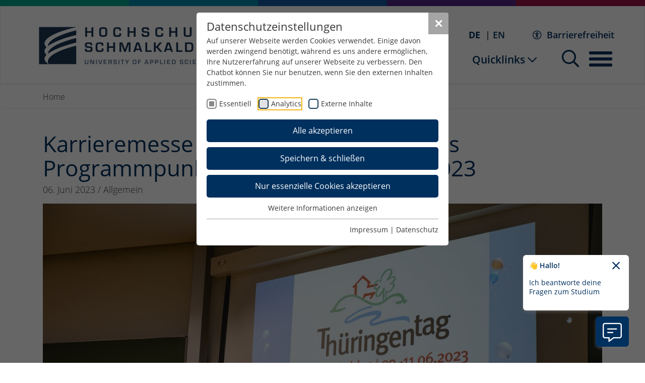

--- FILE ---
content_type: text/html; charset=utf-8
request_url: https://www.hs-schmalkalden.de/news/detailansicht/buntes-programm-zum-thueringentag-2023-in-schmalkalden
body_size: 31863
content:
<!DOCTYPE html>
<html lang="de">
	<head>
		<meta charset="utf-8">
		<!--
	build by PARAPLAN
	This website is powered by TYPO3 - inspiring people to share!
	TYPO3 is a free open source Content Management Framework initially created by Kasper Skaarhoj and licensed under GNU/GPL.
	TYPO3 is copyright 1998-2026 of Kasper Skaarhoj. Extensions are copyright of their respective owners.
	Information and contribution at https://typo3.org/
-->
		<link rel="icon" href="/_assets/fec3f25a4720219b700c348a413c0a89/Icons/favicon.ico" type="image/vnd.microsoft.icon">
		<title>Karrieremesse und Hochschulinfotag als Programmpunkte zum Thüringentag 2023</title>
		<meta http-equiv="x-ua-compatible" content="IE=edge">
		<meta name="description" content="News-Details">
		<meta name="viewport" content="width=device-width, initial-scale=1">
		<meta name="robots" content="index,follow">
		<meta property="og:title" content="Karrieremesse und Hochschulinfotag als Programmpunkte zum Thüringentag 2023">
		<meta property="og:type" content="article">
		<meta property="og:url" content="https://www.hs-schmalkalden.de/news/detailansicht/buntes-programm-zum-thueringentag-2023-in-schmalkalden">
		<meta property="og:image" content="https://www.hs-schmalkalden.de/fileadmin/_processed_/4/2/csm_TT23_dacb7a388e.jpg">
		<meta property="og:image:width" content="1200">
		<meta property="og:image:height" content="800">
		<meta property="og:description" content="News-Details">
		<meta name="twitter:card" content="summary">
		<meta name="apple-mobile-web-app-capable" content="no">
		<link rel="stylesheet" href="/typo3temp/assets/compressed/merged-2f531c9aee02481d9cc2ab10f282d9d3-661f68fbe14a6dc2df76e6dddb3e93b6.css.gz?1762947942" media="all">
		<link rel="preload" as="style" href="https://www.hs-schmalkalden.de/fileadmin/sg_cookie_optin/siteroot-2/cookieOptin.css?1763021257" media="all" crossorigin="anonymous">
		<link rel="stylesheet" href="https://www.hs-schmalkalden.de/fileadmin/sg_cookie_optin/siteroot-2/cookieOptin.css?1763021257" media="all" crossorigin="anonymous">
		<script id="cookieOptinData" type="application/json">{"cookieGroups":[{"groupName":"essential","label":"Essentiell","description":"Essentielle Cookies werden f\u00fcr grundlegende Funktionen der Webseite ben\u00f6tigt. Dadurch ist gew\u00e4hrleistet, dass die Webseite einwandfrei funktioniert.","required":true,"cookieData":[{"Name":"fe_typo_user \/ PHPSESSID","Provider":"Hochschule Schmalkalden","Purpose":"Dieses Cookie ist ein Standard-Session-Cookie von TYPO3. Es speichert im Falle eines Benutzer-Logins die Session-ID. So kann der eingeloggte Benutzer wiedererkannt werden und es wird ihm Zugang zu gesch\u00fctzten Bereichen gew\u00e4hrt.","Lifetime":"1 Woche","index":0,"crdate":1680073078,"tstamp":1763021256,"pseudo":false},{"Name":"cookie_optin","Provider":"Hochschule Schmalkalden","Purpose":"Enth\u00e4lt die gew\u00e4hlten Tracking-Optin-Einstellungen.","Lifetime":"1 Jahr","index":1,"crdate":1680073118,"tstamp":1763021256,"pseudo":false},{"Name":"chatbot_welcome_closed","Provider":"Hochschule Schmalkalden","Purpose":"Das Cookie chatbot_welcome_closed merkt sich den Einblendstatus des initialen Chatbot-Hinweises.","Lifetime":"7 Tage","index":2,"crdate":1760086445,"tstamp":1763021256,"pseudo":false}],"scriptData":[],"loadingHTML":"","loadingJavaScript":""},{"groupName":"analytics","label":"Analytics","description":"Diese Gruppe beinhaltet alle Skripte f\u00fcr analytisches Tracking und zugeh\u00f6rige Cookies. Es hilft uns die Nutzererfahrung der Website zu verbessern.","googleService":0,"googleName":"","dependentGroups":"","dependentGroupTitles":"","required":false,"cookieData":[{"Name":"_ga","Provider":"Google Ireland Limited","Purpose":"Google Analytics | Das Cookie wird verwendet, um Besucher-, Sitzungs- und Kampagnendaten zu berechnen und die Nutzung der Website f\u00fcr Analyseberichte der Website zu verfolgen. Dieses Cookies speichert Informationen anonym eine generierte Nummer, um eindeutige Besucher zu identifizieren.","Lifetime":"2 Jahre","index":0,"crdate":1680073229,"tstamp":1760087663,"pseudo":false},{"Name":"_gcl_au","Provider":"Google Ireland Limited","Purpose":"Google Analytics | Das Cookie wird verwendet, um Informationen dar\u00fcber zu speichern, wie Besucher eine Website nutzen, und hilft bei der Erstellung von Analyseberichten.","Lifetime":"3 Monate","index":1,"crdate":1680073229,"tstamp":1760087663,"pseudo":false},{"Name":"_ga_FSP86EDYVT","Provider":"Google Ireland Limited","Purpose":"Google Analytics | Das Cookie wird verwendet, um Besucher-, Sitzungs- und Kampagnendaten zu berechnen und die Nutzung der Website f\u00fcr Analyseberichte der Website zu verfolgen. Dieses Cookies speichert Informationen anonym eine generierte Nummer, um eindeutige Besucher zu identifizieren.","Lifetime":"1 Minute","index":2,"crdate":1680073229,"tstamp":1760087663,"pseudo":false}],"scriptData":[{"title":"Google Analytics","script":"","html":"<!-- Google tag (gtag.js) -->\r\n<script async src=https:\/\/www.googletagmanager.com\/gtag\/js?id=G-FSP86EDYVT><\/script>\r\n<script> window.dataLayer = window.dataLayer || [];\r\nfunction gtag(){dataLayer.push(arguments);}\r\ngtag('js', new Date());\r\ngtag('config', 'G-FSP86EDYVT',{'anonymize_ip': true });\r\n<\/script>","index":0}],"loadingHTML":"<!-- Google tag (gtag.js) -->\r\n<script async src=https:\/\/www.googletagmanager.com\/gtag\/js?id=G-FSP86EDYVT><\/script>\r\n<script> window.dataLayer = window.dataLayer || [];\r\nfunction gtag(){dataLayer.push(arguments);}\r\ngtag('js', new Date());\r\ngtag('config', 'G-FSP86EDYVT',{'anonymize_ip': true });\r\n<\/script>\n\n","loadingJavaScript":"","crdate":1680073229,"tstamp":1763021256},{"groupName":"iframes","label":"Externe Inhalte","description":"Wir verwenden auf unserer Website externe Inhalte, um Ihnen zus\u00e4tzliche Informationen anzubieten.","required":false,"cookieData":[{"Name":"CONSENT","Provider":"Google Ireland Limited","Purpose":"Dieses Cookie enth\u00e4lt Informationen dar\u00fcber, wie der Endbenutzer die Website nutzt, und jede Werbung, die der Endbenutzer vor dem Besuch der website gesehen haben k\u00f6nnte.","Lifetime":"729 Tage","index":0,"crdate":1680075469,"tstamp":1763021256,"pseudo":false},{"Name":"NID","Provider":"Google Ireland Limited","Purpose":"Cookie f\u00fcr Marketingzwecke","Lifetime":"182 Tage","index":1,"crdate":1680075469,"tstamp":1763021256,"pseudo":false},{"Name":"1P_JAR","Provider":"Google Ireland Limited","Purpose":"Dieses Cookie f\u00fchrt Informationen dar\u00fcber aus, wie der Endbenutzer die Website nutzt, sowie Werbung, die der Endbenutzer m\u00f6glicherweise vor dem Besuch dieser Website gesehen hat.","Lifetime":"30 Tage","index":2,"crdate":1680075469,"tstamp":1763021256,"pseudo":false},{"Name":"AEC","Provider":"Google Ireland Limited","Purpose":"Stellt sicher, dass Anforderungen innerhalb einer Browsersitzung vom Benutzer und nicht von anderen Websites gestellt werden","Lifetime":"180 Tage","index":3,"crdate":1680075469,"tstamp":1763021256,"pseudo":false},{"Name":"DV","Provider":"Google Ireland Limited","Purpose":"Cookie f\u00fcr Marketingzwecke","Lifetime":"15 min","index":4,"crdate":1680075799,"tstamp":1763021256,"pseudo":false},{"Name":"OTZ","Provider":"Google Ireland Limited","Purpose":"Cookie f\u00fcr Marketingzwecke","Lifetime":"30 Tage","index":5,"crdate":1680075799,"tstamp":1763021256,"pseudo":false},{"Name":"SNID","Provider":"Google Ireland Limited","Purpose":"Um Anzeigenlieferung oder Retargeting bereitzustellen.","Lifetime":"183 Tage","index":6,"crdate":1680075799,"tstamp":1763021256,"pseudo":false},{"Name":"SOCS","Provider":"Google Ireland Limited","Purpose":"Cookies von Drittanbietern (Google), die verwendet werden, um die Zustimmungen zu verfolgen, die der Benutzer Google f\u00fcr die Datenschutzeinstellungen und die Konfiguration der zugeh\u00f6rigen Cookies erteilt hat.","Lifetime":"395 Tage","index":7,"crdate":1680075799,"tstamp":1763021256,"pseudo":false},{"Name":"","Provider":"","Purpose":"","Lifetime":"","index":8,"crdate":"","tstamp":"","pseudo":true}]}],"cssData":{"color_box":"#FFFFFF","color_headline":"#373737","color_text":"#373737","color_confirmation_background":"#C9FFC9","color_confirmation_text":"#208A20","color_checkbox":"#143D59","color_checkbox_required":"#888888","color_button_all":"#00305e","color_button_all_hover":"#00305e","color_button_all_text":"#FFFFFF","color_button_specific":"#00305e","color_button_specific_hover":"#00305e","color_button_specific_text":"#FFFFFF","color_button_essential":"#00305e","color_button_essential_hover":"#00305e","color_button_essential_text":"#FFFFFF","color_button_close":"#a5a5a5","color_button_close_hover":"#d7d7d7","color_button_close_text":"#ffffff","color_list":"#a5a5a5","color_list_text":"#FFFFFF","color_table":"#ffffff","color_Table_data_text":"#373737","color_table_header":"#f3f3f3","color_table_header_text":"#373737","color_full_box":"#143D59","color_full_headline":"#FFFFFF","color_full_text":"#FFFFFF","color_full_button_close":"#143D59","color_full_button_close_hover":"#143D59","color_full_button_close_text":"#FFFFFF","iframe_color_consent_box_background":"#D6D6D6","iframe_color_button_load_one":"#143D59","iframe_color_button_load_one_hover":"#2E6B96","iframe_color_button_load_one_text":"#FFFFFF","iframe_color_open_settings":"#373737","banner_color_box":"#DDDDDD","banner_color_text":"#373737","banner_color_link_text":"#373737","banner_color_button_settings":"#a5a5a5","banner_color_button_settings_hover":"#D7D7D7","banner_color_button_settings_text":"#FFFFFF","banner_color_button_accept_essential":"#575757","banner_color_button_accept_essential_hover":"#929292","banner_color_button_accept_essential_text":"#FFFFFF","banner_color_button_accept":"#143D59","banner_color_button_accept_hover":"#2E6B96","banner_color_button_accept_text":"#FFFFFF","color_fingerprint_image":"#FFFFFF","color_fingerprint_background":"#143D59","color_focus_outline":"#F5b51A"},"footerLinks":[{"url":"\/impressum?disableOptIn=1&cHash=7a13c23803f55e4313bf72a1fa281735","name":"Impressum","uid":93,"index":0},{"url":"\/datenschutz?disableOptIn=1&cHash=aa949bc0ac1fc5aa4868c6f1483f18f8","name":"Datenschutz","uid":92,"index":1}],"iFrameGroup":{"groupName":"iframes","label":"Externe Inhalte","description":"Wir verwenden auf unserer Website externe Inhalte, um Ihnen zus\u00e4tzliche Informationen anzubieten.","required":false,"cookieData":[{"Name":"CONSENT","Provider":"Google Ireland Limited","Purpose":"Dieses Cookie enth\u00e4lt Informationen dar\u00fcber, wie der Endbenutzer die Website nutzt, und jede Werbung, die der Endbenutzer vor dem Besuch der website gesehen haben k\u00f6nnte.","Lifetime":"729 Tage","index":0,"crdate":1680075469,"tstamp":1763021256,"pseudo":false},{"Name":"NID","Provider":"Google Ireland Limited","Purpose":"Cookie f\u00fcr Marketingzwecke","Lifetime":"182 Tage","index":1,"crdate":1680075469,"tstamp":1763021256,"pseudo":false},{"Name":"1P_JAR","Provider":"Google Ireland Limited","Purpose":"Dieses Cookie f\u00fchrt Informationen dar\u00fcber aus, wie der Endbenutzer die Website nutzt, sowie Werbung, die der Endbenutzer m\u00f6glicherweise vor dem Besuch dieser Website gesehen hat.","Lifetime":"30 Tage","index":2,"crdate":1680075469,"tstamp":1763021256,"pseudo":false},{"Name":"AEC","Provider":"Google Ireland Limited","Purpose":"Stellt sicher, dass Anforderungen innerhalb einer Browsersitzung vom Benutzer und nicht von anderen Websites gestellt werden","Lifetime":"180 Tage","index":3,"crdate":1680075469,"tstamp":1763021256,"pseudo":false},{"Name":"DV","Provider":"Google Ireland Limited","Purpose":"Cookie f\u00fcr Marketingzwecke","Lifetime":"15 min","index":4,"crdate":1680075799,"tstamp":1763021256,"pseudo":false},{"Name":"OTZ","Provider":"Google Ireland Limited","Purpose":"Cookie f\u00fcr Marketingzwecke","Lifetime":"30 Tage","index":5,"crdate":1680075799,"tstamp":1763021256,"pseudo":false},{"Name":"SNID","Provider":"Google Ireland Limited","Purpose":"Um Anzeigenlieferung oder Retargeting bereitzustellen.","Lifetime":"183 Tage","index":6,"crdate":1680075799,"tstamp":1763021256,"pseudo":false},{"Name":"SOCS","Provider":"Google Ireland Limited","Purpose":"Cookies von Drittanbietern (Google), die verwendet werden, um die Zustimmungen zu verfolgen, die der Benutzer Google f\u00fcr die Datenschutzeinstellungen und die Konfiguration der zugeh\u00f6rigen Cookies erteilt hat.","Lifetime":"395 Tage","index":7,"crdate":1680075799,"tstamp":1763021256,"pseudo":false},{"Name":"","Provider":"","Purpose":"","Lifetime":"","index":8,"crdate":"","tstamp":"","pseudo":true}]},"settings":{"banner_enable":false,"banner_force_min_width":0,"version":1,"banner_position":0,"banner_show_settings_button":true,"cookie_lifetime":365,"session_only_essential_cookies":false,"iframe_enabled":true,"minify_generated_data":true,"show_button_close":true,"activate_testing_mode":false,"disable_powered_by":true,"disable_for_this_language":false,"set_cookie_for_domain":"","save_history_webhook":"https:\/\/www.hs-schmalkalden.de\/?saveOptinHistory","cookiebanner_whitelist_regex":"","banner_show_again_interval":14,"identifier":2,"language":0,"render_assets_inline":false,"consider_do_not_track":false,"domains_to_delete_cookies_for":"","subdomain_support":false,"overwrite_baseurl":"","unified_cookie_name":true,"disable_usage_statistics":false,"fingerprint_position":1,"iframe_replacement_background_image":"","monochrome_enabled":false,"show_fingerprint":true,"disable_automatic_loading":false,"automatic_script_activation":false,"auto_action_for_bots":0},"textEntries":{"header":"Datenschutzeinstellungen","description":"Auf unserer Webseite werden Cookies verwendet. Einige davon werden zwingend ben\u00f6tigt, w\u00e4hrend es uns andere erm\u00f6glichen, Ihre Nutzererfahrung auf unserer Webseite zu verbessern. Den Chatbot k\u00f6nnen Sie nur benutzen, wenn Sie den externen Inhalten zustimmen.","accept_all_text":"Alle akzeptieren","accept_specific_text":"Speichern & schlie\u00dfen","accept_essential_text":"Nur essenzielle Cookies akzeptieren","extend_box_link_text":"Weitere Informationen anzeigen","extend_box_link_text_close":"Weitere Informationen verstecken","extend_table_link_text":"Cookie-Informationen anzeigen","extend_table_link_text_close":"Cookie-Informationen verstecken","cookie_name_text":"Name","cookie_provider_text":"Anbieter","cookie_purpose_text":"Zweck","cookie_lifetime_text":"Laufzeit","iframe_button_allow_all_text":"Alle externen Inhalte erlauben","iframe_button_allow_one_text":"Einmalig erlauben","iframe_button_reject_text":"Nicht erlauben","iframe_button_load_one_text":"Externen Inhalt laden","iframe_open_settings_text":"Einstellungen anzeigen","iframe_button_load_one_description":"","banner_button_accept_text":"Akzeptieren","banner_button_accept_essential_text":"Ablehnen","banner_button_settings_text":"Einstellungen","banner_description":"Auf unserer Webseite werden Cookies verwendet. Einige davon werden zwingend ben\u00f6tigt, w\u00e4hrend es uns andere erm\u00f6glichen, Ihre Nutzererfahrung auf unserer Webseite zu verbessern.","save_confirmation_text":"Cookie-Einstellungen erfolgreich gespeichert","user_hash_text":"User-Hash","dependent_groups_text":"Abh\u00e4ngig von:","fingerprint_aria_label_text":"Cookies verwalten","contrastToggleAriaLabelText":"Dunkelmodus umschalten"},"placeholders":{"iframe_consent_description":"<p class=\"sg-cookie-optin-box-flash-message\"><\/p>"},"mustacheData":{"template":{"template_html":"<!--googleoff: index-->\r\n<div class=\"sg-cookie-optin-box\">\r\n\t{{#settings.show_button_close}}\r\n\t\t<span class=\"sg-cookie-optin-box-close-button\" onClick=\"window.location.reload();\">\u2715<\/span>\r\n\t{{\/settings.show_button_close}}\r\n\r\n\t<strong class=\"sg-cookie-optin-box-header\">{{{textEntries.header}}}<\/strong>\r\n\t<p class=\"sg-cookie-optin-box-description\">{{{textEntries.description}}}<\/p>\r\n\r\n\t<ul class=\"sg-cookie-optin-box-cookie-list\">\r\n\t\t{{#cookieGroups}}\r\n\t\t\t<li class=\"sg-cookie-optin-box-cookie-list-item\">\r\n\t\t\t\t<label >\r\n\t\t\t\t\t<input class=\"sg-cookie-optin-checkbox\"\r\n\t\t\t\t\t   type=\"checkbox\"\r\n\t\t\t\t\t   name=\"cookies[]\"\r\n\t\t\t\t\t   value=\"{{groupName}}\"\r\n\t\t\t\t\t   {{#required}}checked=\"1\"{{\/required}}\r\n\t\t\t\t\t   {{#required}}disabled=\"1\"{{\/required}}>\r\n\t\t\t\t\t<span class=\"sg-cookie-optin-checkbox-label\">{{{label}}}<\/span>\r\n\t\t\t\t<\/label>\r\n\t\t\t<\/li>\r\n\t\t{{\/cookieGroups}}\r\n\t<\/ul>\r\n\r\n\t<div class=\"sg-cookie-optin-box-button\">\r\n\t\t<button onClick=\"window.location.reload();\" class=\"sg-cookie-optin-box-button-accept-all\">{{{textEntries.accept_all_text}}}<\/button>\r\n\t\t<button onClick=\"window.location.reload();\" class=\"sg-cookie-optin-box-button-accept-specific\">{{{textEntries.accept_specific_text}}}<\/button>\r\n\t\t<button onClick=\"window.location.reload();\" class=\"sg-cookie-optin-box-button-accept-essential\">{{{textEntries.accept_essential_text}}}<\/button>\r\n\t<\/div>\r\n\r\n\t<ul class=\"sg-cookie-optin-box-cookie-detail-list\">\r\n\t\t{{#cookieGroups}}\r\n\t\t\t<li class=\"sg-cookie-optin-box-cookie-detail-list-item\">\r\n\t\t\t\t<strong class=\"sg-cookie-optin-box-cookie-detail-header\">{{{label}}}<\/strong>\r\n\t\t\t\t<p class=\"sg-cookie-optin-box-cookie-detail-description\">{{{description}}}<\/p>\r\n\r\n\t\t\t\t<div class=\"sg-cookie-optin-box-cookie-detail-sublist\">\r\n\t\t\t\t\t<table>\r\n\t\t\t\t\t\t<tbody>\r\n\t\t\t\t\t\t\t{{#cookieData}}\r\n\t\t\t\t\t\t\t\t{{^pseudo}}\r\n\t\t\t\t\t\t\t\t\t{{#index}}<tr class=\"divider\"><td colspan=\"2\">&nbsp;<\/td><\/tr>{{\/index}}\r\n\t\t\t\t\t\t\t\t\t<tr>\r\n\t\t\t\t\t\t\t\t\t\t<th>{{{textEntries.cookie_name_text}}}<\/th>\r\n\t\t\t\t\t\t\t\t\t\t<td>{{{Name}}}<\/td>\r\n\t\t\t\t\t\t\t\t\t<\/tr>\r\n\t\t\t\t\t\t\t\t\t<tr>\r\n\t\t\t\t\t\t\t\t\t\t<th>{{{textEntries.cookie_provider_text}}}<\/th>\r\n\t\t\t\t\t\t\t\t\t\t<td>{{{Provider}}}<\/td>\r\n\t\t\t\t\t\t\t\t\t<\/tr>\r\n\t\t\t\t\t\t\t\t\t<tr>\r\n\t\t\t\t\t\t\t\t\t\t<th>{{{textEntries.cookie_lifetime_text}}}<\/th>\r\n\t\t\t\t\t\t\t\t\t\t<td>{{{Lifetime}}}<\/td>\r\n\t\t\t\t\t\t\t\t\t<\/tr>\r\n\t\t\t\t\t\t\t\t\t<tr>\r\n\t\t\t\t\t\t\t\t\t\t<th>{{{textEntries.cookie_purpose_text}}}<\/th>\r\n\t\t\t\t\t\t\t\t\t\t<td class=\"sg-cookie-optin-box-table-reason\">{{{Purpose}}}<\/td>\r\n\t\t\t\t\t\t\t\t\t<\/tr>\r\n\t\t\t\t\t\t\t\t{{\/pseudo}}\r\n\t\t\t\t\t\t\t{{\/cookieData}}\r\n\t\t\t\t\t\t<\/tbody>\r\n\t\t\t\t\t<\/table>\r\n\t\t\t\t<\/div>\r\n\r\n\t\t\t\t{{#cookieData}}\r\n\t\t\t\t\t{{^index}}<a class=\"sg-cookie-optin-box-sublist-open-more-link\" href=\"#\">{{{textEntries.extend_table_link_text}}}<\/a>{{\/index}}\r\n\t\t\t\t{{\/cookieData}}\r\n\t\t\t<\/li>\r\n\t\t{{\/cookieGroups}}\r\n\t<\/ul>\r\n\r\n\t<div class=\"sg-cookie-optin-box-open-more\">\r\n\t\t<a class=\"sg-cookie-optin-box-open-more-link\" href=\"#\">{{{textEntries.extend_box_link_text}}}<\/a>\r\n\t<\/div>\r\n\r\n\t<div class=\"sg-cookie-optin-box-footer\">\r\n\t\t<div class=\"sg-cookie-optin-box-copyright\">\r\n\t\t\t<a class=\"sg-cookie-optin-box-copyright-link{{#settings.disable_powered_by}} sg-cookie-optin-box-copyright-link-hidden{{\/settings.disable_powered_by}}\"\r\n\t\t\t   href=\"https:\/\/www.sgalinski.de\/typo3-produkte-webentwicklung\/sgalinski-cookie-optin\/\"\r\n\t\t\t   rel=\"noopener\"\r\n\t\t\t   target=\"_blank\">\r\n\t\t\t\tPowered by<br>sgalinski Cookie Opt In\r\n\t\t\t<\/a>\r\n\t\t<\/div>\r\n\r\n\t\t<div class=\"sg-cookie-optin-box-footer-links\">\r\n\t\t\t{{#footerLinks}}\r\n\t\t\t\t{{#index}}\r\n\t\t\t\t\t<span class=\"sg-cookie-optin-box-footer-divider\"> | <\/span>\r\n\t\t\t\t{{\/index}}\r\n\r\n\t\t\t\t<a class=\"sg-cookie-optin-box-footer-link\" href=\"{{url}}\" target=\"_blank\">{{{name}}}<\/a>\r\n\t\t\t{{\/footerLinks}}\r\n\t\t<\/div>\r\n\r\n\t\t<div class=\"sg-cookie-optin-box-footer-user-hash-container\">\r\n\t\t\t{{{textEntries.user_hash_text}}}: <span class=\"sg-cookie-optin-box-footer-user-hash\"><\/span>\r\n\t\t<\/div>\r\n\t<\/div>\r\n<\/div>\r\n<!--googleon: index-->\r\n","template_overwritten":1,"template_selection":0,"markup":"<!--googleoff: index-->\r\n<div class=\"sg-cookie-optin-box\">\r\n\t\t<span class=\"sg-cookie-optin-box-close-button\" onClick=\"window.location.reload();\">\u2715<\/span>\r\n\r\n\t<strong class=\"sg-cookie-optin-box-header\">Datenschutzeinstellungen<\/strong>\r\n\t<p class=\"sg-cookie-optin-box-description\">Auf unserer Webseite werden Cookies verwendet. Einige davon werden zwingend ben\u00f6tigt, w\u00e4hrend es uns andere erm\u00f6glichen, Ihre Nutzererfahrung auf unserer Webseite zu verbessern. Den Chatbot k\u00f6nnen Sie nur benutzen, wenn Sie den externen Inhalten zustimmen.<\/p>\r\n\r\n\t<ul class=\"sg-cookie-optin-box-cookie-list\">\r\n\t\t\t<li class=\"sg-cookie-optin-box-cookie-list-item\">\r\n\t\t\t\t<label >\r\n\t\t\t\t\t<input class=\"sg-cookie-optin-checkbox\"\r\n\t\t\t\t\t   type=\"checkbox\"\r\n\t\t\t\t\t   name=\"cookies[]\"\r\n\t\t\t\t\t   value=\"essential\"\r\n\t\t\t\t\t   checked=\"1\"\r\n\t\t\t\t\t   disabled=\"1\">\r\n\t\t\t\t\t<span class=\"sg-cookie-optin-checkbox-label\">Essentiell<\/span>\r\n\t\t\t\t<\/label>\r\n\t\t\t<\/li>\r\n\t\t\t<li class=\"sg-cookie-optin-box-cookie-list-item\">\r\n\t\t\t\t<label >\r\n\t\t\t\t\t<input class=\"sg-cookie-optin-checkbox\"\r\n\t\t\t\t\t   type=\"checkbox\"\r\n\t\t\t\t\t   name=\"cookies[]\"\r\n\t\t\t\t\t   value=\"analytics\"\r\n\t\t\t\t\t   \r\n\t\t\t\t\t   >\r\n\t\t\t\t\t<span class=\"sg-cookie-optin-checkbox-label\">Analytics<\/span>\r\n\t\t\t\t<\/label>\r\n\t\t\t<\/li>\r\n\t\t\t<li class=\"sg-cookie-optin-box-cookie-list-item\">\r\n\t\t\t\t<label >\r\n\t\t\t\t\t<input class=\"sg-cookie-optin-checkbox\"\r\n\t\t\t\t\t   type=\"checkbox\"\r\n\t\t\t\t\t   name=\"cookies[]\"\r\n\t\t\t\t\t   value=\"iframes\"\r\n\t\t\t\t\t   \r\n\t\t\t\t\t   >\r\n\t\t\t\t\t<span class=\"sg-cookie-optin-checkbox-label\">Externe Inhalte<\/span>\r\n\t\t\t\t<\/label>\r\n\t\t\t<\/li>\r\n\t<\/ul>\r\n\r\n\t<div class=\"sg-cookie-optin-box-button\">\r\n\t\t<button onClick=\"window.location.reload();\" class=\"sg-cookie-optin-box-button-accept-all\">Alle akzeptieren<\/button>\r\n\t\t<button onClick=\"window.location.reload();\" class=\"sg-cookie-optin-box-button-accept-specific\">Speichern & schlie\u00dfen<\/button>\r\n\t\t<button onClick=\"window.location.reload();\" class=\"sg-cookie-optin-box-button-accept-essential\">Nur essenzielle Cookies akzeptieren<\/button>\r\n\t<\/div>\r\n\r\n\t<ul class=\"sg-cookie-optin-box-cookie-detail-list\">\r\n\t\t\t<li class=\"sg-cookie-optin-box-cookie-detail-list-item\">\r\n\t\t\t\t<strong class=\"sg-cookie-optin-box-cookie-detail-header\">Essentiell<\/strong>\r\n\t\t\t\t<p class=\"sg-cookie-optin-box-cookie-detail-description\">Essentielle Cookies werden f\u00fcr grundlegende Funktionen der Webseite ben\u00f6tigt. Dadurch ist gew\u00e4hrleistet, dass die Webseite einwandfrei funktioniert.<\/p>\r\n\r\n\t\t\t\t<div class=\"sg-cookie-optin-box-cookie-detail-sublist\">\r\n\t\t\t\t\t<table>\r\n\t\t\t\t\t\t<tbody>\r\n\t\t\t\t\t\t\t\t\t\r\n\t\t\t\t\t\t\t\t\t<tr>\r\n\t\t\t\t\t\t\t\t\t\t<th>Name<\/th>\r\n\t\t\t\t\t\t\t\t\t\t<td>fe_typo_user \/ PHPSESSID<\/td>\r\n\t\t\t\t\t\t\t\t\t<\/tr>\r\n\t\t\t\t\t\t\t\t\t<tr>\r\n\t\t\t\t\t\t\t\t\t\t<th>Anbieter<\/th>\r\n\t\t\t\t\t\t\t\t\t\t<td>Hochschule Schmalkalden<\/td>\r\n\t\t\t\t\t\t\t\t\t<\/tr>\r\n\t\t\t\t\t\t\t\t\t<tr>\r\n\t\t\t\t\t\t\t\t\t\t<th>Laufzeit<\/th>\r\n\t\t\t\t\t\t\t\t\t\t<td>1 Woche<\/td>\r\n\t\t\t\t\t\t\t\t\t<\/tr>\r\n\t\t\t\t\t\t\t\t\t<tr>\r\n\t\t\t\t\t\t\t\t\t\t<th>Zweck<\/th>\r\n\t\t\t\t\t\t\t\t\t\t<td class=\"sg-cookie-optin-box-table-reason\">Dieses Cookie ist ein Standard-Session-Cookie von TYPO3. Es speichert im Falle eines Benutzer-Logins die Session-ID. So kann der eingeloggte Benutzer wiedererkannt werden und es wird ihm Zugang zu gesch\u00fctzten Bereichen gew\u00e4hrt.<\/td>\r\n\t\t\t\t\t\t\t\t\t<\/tr>\r\n\t\t\t\t\t\t\t\t\t<tr class=\"divider\"><td colspan=\"2\">&nbsp;<\/td><\/tr>\r\n\t\t\t\t\t\t\t\t\t<tr>\r\n\t\t\t\t\t\t\t\t\t\t<th>Name<\/th>\r\n\t\t\t\t\t\t\t\t\t\t<td>cookie_optin<\/td>\r\n\t\t\t\t\t\t\t\t\t<\/tr>\r\n\t\t\t\t\t\t\t\t\t<tr>\r\n\t\t\t\t\t\t\t\t\t\t<th>Anbieter<\/th>\r\n\t\t\t\t\t\t\t\t\t\t<td>Hochschule Schmalkalden<\/td>\r\n\t\t\t\t\t\t\t\t\t<\/tr>\r\n\t\t\t\t\t\t\t\t\t<tr>\r\n\t\t\t\t\t\t\t\t\t\t<th>Laufzeit<\/th>\r\n\t\t\t\t\t\t\t\t\t\t<td>1 Jahr<\/td>\r\n\t\t\t\t\t\t\t\t\t<\/tr>\r\n\t\t\t\t\t\t\t\t\t<tr>\r\n\t\t\t\t\t\t\t\t\t\t<th>Zweck<\/th>\r\n\t\t\t\t\t\t\t\t\t\t<td class=\"sg-cookie-optin-box-table-reason\">Enth\u00e4lt die gew\u00e4hlten Tracking-Optin-Einstellungen.<\/td>\r\n\t\t\t\t\t\t\t\t\t<\/tr>\r\n\t\t\t\t\t\t\t\t\t<tr class=\"divider\"><td colspan=\"2\">&nbsp;<\/td><\/tr>\r\n\t\t\t\t\t\t\t\t\t<tr>\r\n\t\t\t\t\t\t\t\t\t\t<th>Name<\/th>\r\n\t\t\t\t\t\t\t\t\t\t<td>chatbot_welcome_closed<\/td>\r\n\t\t\t\t\t\t\t\t\t<\/tr>\r\n\t\t\t\t\t\t\t\t\t<tr>\r\n\t\t\t\t\t\t\t\t\t\t<th>Anbieter<\/th>\r\n\t\t\t\t\t\t\t\t\t\t<td>Hochschule Schmalkalden<\/td>\r\n\t\t\t\t\t\t\t\t\t<\/tr>\r\n\t\t\t\t\t\t\t\t\t<tr>\r\n\t\t\t\t\t\t\t\t\t\t<th>Laufzeit<\/th>\r\n\t\t\t\t\t\t\t\t\t\t<td>7 Tage<\/td>\r\n\t\t\t\t\t\t\t\t\t<\/tr>\r\n\t\t\t\t\t\t\t\t\t<tr>\r\n\t\t\t\t\t\t\t\t\t\t<th>Zweck<\/th>\r\n\t\t\t\t\t\t\t\t\t\t<td class=\"sg-cookie-optin-box-table-reason\">Das Cookie chatbot_welcome_closed merkt sich den Einblendstatus des initialen Chatbot-Hinweises.<\/td>\r\n\t\t\t\t\t\t\t\t\t<\/tr>\r\n\t\t\t\t\t\t<\/tbody>\r\n\t\t\t\t\t<\/table>\r\n\t\t\t\t<\/div>\r\n\r\n\t\t\t\t\t<a class=\"sg-cookie-optin-box-sublist-open-more-link\" href=\"#\">Cookie-Informationen anzeigen<\/a>\r\n\t\t\t\t\t\r\n\t\t\t\t\t\r\n\t\t\t<\/li>\r\n\t\t\t<li class=\"sg-cookie-optin-box-cookie-detail-list-item\">\r\n\t\t\t\t<strong class=\"sg-cookie-optin-box-cookie-detail-header\">Analytics<\/strong>\r\n\t\t\t\t<p class=\"sg-cookie-optin-box-cookie-detail-description\">Diese Gruppe beinhaltet alle Skripte f\u00fcr analytisches Tracking und zugeh\u00f6rige Cookies. Es hilft uns die Nutzererfahrung der Website zu verbessern.<\/p>\r\n\r\n\t\t\t\t<div class=\"sg-cookie-optin-box-cookie-detail-sublist\">\r\n\t\t\t\t\t<table>\r\n\t\t\t\t\t\t<tbody>\r\n\t\t\t\t\t\t\t\t\t\r\n\t\t\t\t\t\t\t\t\t<tr>\r\n\t\t\t\t\t\t\t\t\t\t<th>Name<\/th>\r\n\t\t\t\t\t\t\t\t\t\t<td>_ga<\/td>\r\n\t\t\t\t\t\t\t\t\t<\/tr>\r\n\t\t\t\t\t\t\t\t\t<tr>\r\n\t\t\t\t\t\t\t\t\t\t<th>Anbieter<\/th>\r\n\t\t\t\t\t\t\t\t\t\t<td>Google Ireland Limited<\/td>\r\n\t\t\t\t\t\t\t\t\t<\/tr>\r\n\t\t\t\t\t\t\t\t\t<tr>\r\n\t\t\t\t\t\t\t\t\t\t<th>Laufzeit<\/th>\r\n\t\t\t\t\t\t\t\t\t\t<td>2 Jahre<\/td>\r\n\t\t\t\t\t\t\t\t\t<\/tr>\r\n\t\t\t\t\t\t\t\t\t<tr>\r\n\t\t\t\t\t\t\t\t\t\t<th>Zweck<\/th>\r\n\t\t\t\t\t\t\t\t\t\t<td class=\"sg-cookie-optin-box-table-reason\">Google Analytics | Das Cookie wird verwendet, um Besucher-, Sitzungs- und Kampagnendaten zu berechnen und die Nutzung der Website f\u00fcr Analyseberichte der Website zu verfolgen. Dieses Cookies speichert Informationen anonym eine generierte Nummer, um eindeutige Besucher zu identifizieren.<\/td>\r\n\t\t\t\t\t\t\t\t\t<\/tr>\r\n\t\t\t\t\t\t\t\t\t<tr class=\"divider\"><td colspan=\"2\">&nbsp;<\/td><\/tr>\r\n\t\t\t\t\t\t\t\t\t<tr>\r\n\t\t\t\t\t\t\t\t\t\t<th>Name<\/th>\r\n\t\t\t\t\t\t\t\t\t\t<td>_gcl_au<\/td>\r\n\t\t\t\t\t\t\t\t\t<\/tr>\r\n\t\t\t\t\t\t\t\t\t<tr>\r\n\t\t\t\t\t\t\t\t\t\t<th>Anbieter<\/th>\r\n\t\t\t\t\t\t\t\t\t\t<td>Google Ireland Limited<\/td>\r\n\t\t\t\t\t\t\t\t\t<\/tr>\r\n\t\t\t\t\t\t\t\t\t<tr>\r\n\t\t\t\t\t\t\t\t\t\t<th>Laufzeit<\/th>\r\n\t\t\t\t\t\t\t\t\t\t<td>3 Monate<\/td>\r\n\t\t\t\t\t\t\t\t\t<\/tr>\r\n\t\t\t\t\t\t\t\t\t<tr>\r\n\t\t\t\t\t\t\t\t\t\t<th>Zweck<\/th>\r\n\t\t\t\t\t\t\t\t\t\t<td class=\"sg-cookie-optin-box-table-reason\">Google Analytics | Das Cookie wird verwendet, um Informationen dar\u00fcber zu speichern, wie Besucher eine Website nutzen, und hilft bei der Erstellung von Analyseberichten.<\/td>\r\n\t\t\t\t\t\t\t\t\t<\/tr>\r\n\t\t\t\t\t\t\t\t\t<tr class=\"divider\"><td colspan=\"2\">&nbsp;<\/td><\/tr>\r\n\t\t\t\t\t\t\t\t\t<tr>\r\n\t\t\t\t\t\t\t\t\t\t<th>Name<\/th>\r\n\t\t\t\t\t\t\t\t\t\t<td>_ga_FSP86EDYVT<\/td>\r\n\t\t\t\t\t\t\t\t\t<\/tr>\r\n\t\t\t\t\t\t\t\t\t<tr>\r\n\t\t\t\t\t\t\t\t\t\t<th>Anbieter<\/th>\r\n\t\t\t\t\t\t\t\t\t\t<td>Google Ireland Limited<\/td>\r\n\t\t\t\t\t\t\t\t\t<\/tr>\r\n\t\t\t\t\t\t\t\t\t<tr>\r\n\t\t\t\t\t\t\t\t\t\t<th>Laufzeit<\/th>\r\n\t\t\t\t\t\t\t\t\t\t<td>1 Minute<\/td>\r\n\t\t\t\t\t\t\t\t\t<\/tr>\r\n\t\t\t\t\t\t\t\t\t<tr>\r\n\t\t\t\t\t\t\t\t\t\t<th>Zweck<\/th>\r\n\t\t\t\t\t\t\t\t\t\t<td class=\"sg-cookie-optin-box-table-reason\">Google Analytics | Das Cookie wird verwendet, um Besucher-, Sitzungs- und Kampagnendaten zu berechnen und die Nutzung der Website f\u00fcr Analyseberichte der Website zu verfolgen. Dieses Cookies speichert Informationen anonym eine generierte Nummer, um eindeutige Besucher zu identifizieren.<\/td>\r\n\t\t\t\t\t\t\t\t\t<\/tr>\r\n\t\t\t\t\t\t<\/tbody>\r\n\t\t\t\t\t<\/table>\r\n\t\t\t\t<\/div>\r\n\r\n\t\t\t\t\t<a class=\"sg-cookie-optin-box-sublist-open-more-link\" href=\"#\">Cookie-Informationen anzeigen<\/a>\r\n\t\t\t\t\t\r\n\t\t\t\t\t\r\n\t\t\t<\/li>\r\n\t\t\t<li class=\"sg-cookie-optin-box-cookie-detail-list-item\">\r\n\t\t\t\t<strong class=\"sg-cookie-optin-box-cookie-detail-header\">Externe Inhalte<\/strong>\r\n\t\t\t\t<p class=\"sg-cookie-optin-box-cookie-detail-description\">Wir verwenden auf unserer Website externe Inhalte, um Ihnen zus\u00e4tzliche Informationen anzubieten.<\/p>\r\n\r\n\t\t\t\t<div class=\"sg-cookie-optin-box-cookie-detail-sublist\">\r\n\t\t\t\t\t<table>\r\n\t\t\t\t\t\t<tbody>\r\n\t\t\t\t\t\t\t\t\t\r\n\t\t\t\t\t\t\t\t\t<tr>\r\n\t\t\t\t\t\t\t\t\t\t<th>Name<\/th>\r\n\t\t\t\t\t\t\t\t\t\t<td>CONSENT<\/td>\r\n\t\t\t\t\t\t\t\t\t<\/tr>\r\n\t\t\t\t\t\t\t\t\t<tr>\r\n\t\t\t\t\t\t\t\t\t\t<th>Anbieter<\/th>\r\n\t\t\t\t\t\t\t\t\t\t<td>Google Ireland Limited<\/td>\r\n\t\t\t\t\t\t\t\t\t<\/tr>\r\n\t\t\t\t\t\t\t\t\t<tr>\r\n\t\t\t\t\t\t\t\t\t\t<th>Laufzeit<\/th>\r\n\t\t\t\t\t\t\t\t\t\t<td>729 Tage<\/td>\r\n\t\t\t\t\t\t\t\t\t<\/tr>\r\n\t\t\t\t\t\t\t\t\t<tr>\r\n\t\t\t\t\t\t\t\t\t\t<th>Zweck<\/th>\r\n\t\t\t\t\t\t\t\t\t\t<td class=\"sg-cookie-optin-box-table-reason\">Dieses Cookie enth\u00e4lt Informationen dar\u00fcber, wie der Endbenutzer die Website nutzt, und jede Werbung, die der Endbenutzer vor dem Besuch der website gesehen haben k\u00f6nnte.<\/td>\r\n\t\t\t\t\t\t\t\t\t<\/tr>\r\n\t\t\t\t\t\t\t\t\t<tr class=\"divider\"><td colspan=\"2\">&nbsp;<\/td><\/tr>\r\n\t\t\t\t\t\t\t\t\t<tr>\r\n\t\t\t\t\t\t\t\t\t\t<th>Name<\/th>\r\n\t\t\t\t\t\t\t\t\t\t<td>NID<\/td>\r\n\t\t\t\t\t\t\t\t\t<\/tr>\r\n\t\t\t\t\t\t\t\t\t<tr>\r\n\t\t\t\t\t\t\t\t\t\t<th>Anbieter<\/th>\r\n\t\t\t\t\t\t\t\t\t\t<td>Google Ireland Limited<\/td>\r\n\t\t\t\t\t\t\t\t\t<\/tr>\r\n\t\t\t\t\t\t\t\t\t<tr>\r\n\t\t\t\t\t\t\t\t\t\t<th>Laufzeit<\/th>\r\n\t\t\t\t\t\t\t\t\t\t<td>182 Tage<\/td>\r\n\t\t\t\t\t\t\t\t\t<\/tr>\r\n\t\t\t\t\t\t\t\t\t<tr>\r\n\t\t\t\t\t\t\t\t\t\t<th>Zweck<\/th>\r\n\t\t\t\t\t\t\t\t\t\t<td class=\"sg-cookie-optin-box-table-reason\">Cookie f\u00fcr Marketingzwecke<\/td>\r\n\t\t\t\t\t\t\t\t\t<\/tr>\r\n\t\t\t\t\t\t\t\t\t<tr class=\"divider\"><td colspan=\"2\">&nbsp;<\/td><\/tr>\r\n\t\t\t\t\t\t\t\t\t<tr>\r\n\t\t\t\t\t\t\t\t\t\t<th>Name<\/th>\r\n\t\t\t\t\t\t\t\t\t\t<td>1P_JAR<\/td>\r\n\t\t\t\t\t\t\t\t\t<\/tr>\r\n\t\t\t\t\t\t\t\t\t<tr>\r\n\t\t\t\t\t\t\t\t\t\t<th>Anbieter<\/th>\r\n\t\t\t\t\t\t\t\t\t\t<td>Google Ireland Limited<\/td>\r\n\t\t\t\t\t\t\t\t\t<\/tr>\r\n\t\t\t\t\t\t\t\t\t<tr>\r\n\t\t\t\t\t\t\t\t\t\t<th>Laufzeit<\/th>\r\n\t\t\t\t\t\t\t\t\t\t<td>30 Tage<\/td>\r\n\t\t\t\t\t\t\t\t\t<\/tr>\r\n\t\t\t\t\t\t\t\t\t<tr>\r\n\t\t\t\t\t\t\t\t\t\t<th>Zweck<\/th>\r\n\t\t\t\t\t\t\t\t\t\t<td class=\"sg-cookie-optin-box-table-reason\">Dieses Cookie f\u00fchrt Informationen dar\u00fcber aus, wie der Endbenutzer die Website nutzt, sowie Werbung, die der Endbenutzer m\u00f6glicherweise vor dem Besuch dieser Website gesehen hat.<\/td>\r\n\t\t\t\t\t\t\t\t\t<\/tr>\r\n\t\t\t\t\t\t\t\t\t<tr class=\"divider\"><td colspan=\"2\">&nbsp;<\/td><\/tr>\r\n\t\t\t\t\t\t\t\t\t<tr>\r\n\t\t\t\t\t\t\t\t\t\t<th>Name<\/th>\r\n\t\t\t\t\t\t\t\t\t\t<td>AEC<\/td>\r\n\t\t\t\t\t\t\t\t\t<\/tr>\r\n\t\t\t\t\t\t\t\t\t<tr>\r\n\t\t\t\t\t\t\t\t\t\t<th>Anbieter<\/th>\r\n\t\t\t\t\t\t\t\t\t\t<td>Google Ireland Limited<\/td>\r\n\t\t\t\t\t\t\t\t\t<\/tr>\r\n\t\t\t\t\t\t\t\t\t<tr>\r\n\t\t\t\t\t\t\t\t\t\t<th>Laufzeit<\/th>\r\n\t\t\t\t\t\t\t\t\t\t<td>180 Tage<\/td>\r\n\t\t\t\t\t\t\t\t\t<\/tr>\r\n\t\t\t\t\t\t\t\t\t<tr>\r\n\t\t\t\t\t\t\t\t\t\t<th>Zweck<\/th>\r\n\t\t\t\t\t\t\t\t\t\t<td class=\"sg-cookie-optin-box-table-reason\">Stellt sicher, dass Anforderungen innerhalb einer Browsersitzung vom Benutzer und nicht von anderen Websites gestellt werden<\/td>\r\n\t\t\t\t\t\t\t\t\t<\/tr>\r\n\t\t\t\t\t\t\t\t\t<tr class=\"divider\"><td colspan=\"2\">&nbsp;<\/td><\/tr>\r\n\t\t\t\t\t\t\t\t\t<tr>\r\n\t\t\t\t\t\t\t\t\t\t<th>Name<\/th>\r\n\t\t\t\t\t\t\t\t\t\t<td>DV<\/td>\r\n\t\t\t\t\t\t\t\t\t<\/tr>\r\n\t\t\t\t\t\t\t\t\t<tr>\r\n\t\t\t\t\t\t\t\t\t\t<th>Anbieter<\/th>\r\n\t\t\t\t\t\t\t\t\t\t<td>Google Ireland Limited<\/td>\r\n\t\t\t\t\t\t\t\t\t<\/tr>\r\n\t\t\t\t\t\t\t\t\t<tr>\r\n\t\t\t\t\t\t\t\t\t\t<th>Laufzeit<\/th>\r\n\t\t\t\t\t\t\t\t\t\t<td>15 min<\/td>\r\n\t\t\t\t\t\t\t\t\t<\/tr>\r\n\t\t\t\t\t\t\t\t\t<tr>\r\n\t\t\t\t\t\t\t\t\t\t<th>Zweck<\/th>\r\n\t\t\t\t\t\t\t\t\t\t<td class=\"sg-cookie-optin-box-table-reason\">Cookie f\u00fcr Marketingzwecke<\/td>\r\n\t\t\t\t\t\t\t\t\t<\/tr>\r\n\t\t\t\t\t\t\t\t\t<tr class=\"divider\"><td colspan=\"2\">&nbsp;<\/td><\/tr>\r\n\t\t\t\t\t\t\t\t\t<tr>\r\n\t\t\t\t\t\t\t\t\t\t<th>Name<\/th>\r\n\t\t\t\t\t\t\t\t\t\t<td>OTZ<\/td>\r\n\t\t\t\t\t\t\t\t\t<\/tr>\r\n\t\t\t\t\t\t\t\t\t<tr>\r\n\t\t\t\t\t\t\t\t\t\t<th>Anbieter<\/th>\r\n\t\t\t\t\t\t\t\t\t\t<td>Google Ireland Limited<\/td>\r\n\t\t\t\t\t\t\t\t\t<\/tr>\r\n\t\t\t\t\t\t\t\t\t<tr>\r\n\t\t\t\t\t\t\t\t\t\t<th>Laufzeit<\/th>\r\n\t\t\t\t\t\t\t\t\t\t<td>30 Tage<\/td>\r\n\t\t\t\t\t\t\t\t\t<\/tr>\r\n\t\t\t\t\t\t\t\t\t<tr>\r\n\t\t\t\t\t\t\t\t\t\t<th>Zweck<\/th>\r\n\t\t\t\t\t\t\t\t\t\t<td class=\"sg-cookie-optin-box-table-reason\">Cookie f\u00fcr Marketingzwecke<\/td>\r\n\t\t\t\t\t\t\t\t\t<\/tr>\r\n\t\t\t\t\t\t\t\t\t<tr class=\"divider\"><td colspan=\"2\">&nbsp;<\/td><\/tr>\r\n\t\t\t\t\t\t\t\t\t<tr>\r\n\t\t\t\t\t\t\t\t\t\t<th>Name<\/th>\r\n\t\t\t\t\t\t\t\t\t\t<td>SNID<\/td>\r\n\t\t\t\t\t\t\t\t\t<\/tr>\r\n\t\t\t\t\t\t\t\t\t<tr>\r\n\t\t\t\t\t\t\t\t\t\t<th>Anbieter<\/th>\r\n\t\t\t\t\t\t\t\t\t\t<td>Google Ireland Limited<\/td>\r\n\t\t\t\t\t\t\t\t\t<\/tr>\r\n\t\t\t\t\t\t\t\t\t<tr>\r\n\t\t\t\t\t\t\t\t\t\t<th>Laufzeit<\/th>\r\n\t\t\t\t\t\t\t\t\t\t<td>183 Tage<\/td>\r\n\t\t\t\t\t\t\t\t\t<\/tr>\r\n\t\t\t\t\t\t\t\t\t<tr>\r\n\t\t\t\t\t\t\t\t\t\t<th>Zweck<\/th>\r\n\t\t\t\t\t\t\t\t\t\t<td class=\"sg-cookie-optin-box-table-reason\">Um Anzeigenlieferung oder Retargeting bereitzustellen.<\/td>\r\n\t\t\t\t\t\t\t\t\t<\/tr>\r\n\t\t\t\t\t\t\t\t\t<tr class=\"divider\"><td colspan=\"2\">&nbsp;<\/td><\/tr>\r\n\t\t\t\t\t\t\t\t\t<tr>\r\n\t\t\t\t\t\t\t\t\t\t<th>Name<\/th>\r\n\t\t\t\t\t\t\t\t\t\t<td>SOCS<\/td>\r\n\t\t\t\t\t\t\t\t\t<\/tr>\r\n\t\t\t\t\t\t\t\t\t<tr>\r\n\t\t\t\t\t\t\t\t\t\t<th>Anbieter<\/th>\r\n\t\t\t\t\t\t\t\t\t\t<td>Google Ireland Limited<\/td>\r\n\t\t\t\t\t\t\t\t\t<\/tr>\r\n\t\t\t\t\t\t\t\t\t<tr>\r\n\t\t\t\t\t\t\t\t\t\t<th>Laufzeit<\/th>\r\n\t\t\t\t\t\t\t\t\t\t<td>395 Tage<\/td>\r\n\t\t\t\t\t\t\t\t\t<\/tr>\r\n\t\t\t\t\t\t\t\t\t<tr>\r\n\t\t\t\t\t\t\t\t\t\t<th>Zweck<\/th>\r\n\t\t\t\t\t\t\t\t\t\t<td class=\"sg-cookie-optin-box-table-reason\">Cookies von Drittanbietern (Google), die verwendet werden, um die Zustimmungen zu verfolgen, die der Benutzer Google f\u00fcr die Datenschutzeinstellungen und die Konfiguration der zugeh\u00f6rigen Cookies erteilt hat.<\/td>\r\n\t\t\t\t\t\t\t\t\t<\/tr>\r\n\t\t\t\t\t\t<\/tbody>\r\n\t\t\t\t\t<\/table>\r\n\t\t\t\t<\/div>\r\n\r\n\t\t\t\t\t<a class=\"sg-cookie-optin-box-sublist-open-more-link\" href=\"#\">Cookie-Informationen anzeigen<\/a>\r\n\t\t\t\t\t\r\n\t\t\t\t\t\r\n\t\t\t\t\t\r\n\t\t\t\t\t\r\n\t\t\t\t\t\r\n\t\t\t\t\t\r\n\t\t\t\t\t\r\n\t\t\t\t\t\r\n\t\t\t<\/li>\r\n\t<\/ul>\r\n\r\n\t<div class=\"sg-cookie-optin-box-open-more\">\r\n\t\t<a class=\"sg-cookie-optin-box-open-more-link\" href=\"#\">Weitere Informationen anzeigen<\/a>\r\n\t<\/div>\r\n\r\n\t<div class=\"sg-cookie-optin-box-footer\">\r\n\t\t<div class=\"sg-cookie-optin-box-copyright\">\r\n\t\t\t<a class=\"sg-cookie-optin-box-copyright-link sg-cookie-optin-box-copyright-link-hidden\"\r\n\t\t\t   href=\"https:\/\/www.sgalinski.de\/typo3-produkte-webentwicklung\/sgalinski-cookie-optin\/\"\r\n\t\t\t   rel=\"noopener\"\r\n\t\t\t   target=\"_blank\">\r\n\t\t\t\tPowered by<br>sgalinski Cookie Opt In\r\n\t\t\t<\/a>\r\n\t\t<\/div>\r\n\r\n\t\t<div class=\"sg-cookie-optin-box-footer-links\">\r\n\r\n\t\t\t\t<a class=\"sg-cookie-optin-box-footer-link\" href=\"\/impressum?disableOptIn=1&amp;cHash=7a13c23803f55e4313bf72a1fa281735\" target=\"_blank\">Impressum<\/a>\r\n\t\t\t\t\t<span class=\"sg-cookie-optin-box-footer-divider\"> | <\/span>\r\n\r\n\t\t\t\t<a class=\"sg-cookie-optin-box-footer-link\" href=\"\/datenschutz?disableOptIn=1&amp;cHash=aa949bc0ac1fc5aa4868c6f1483f18f8\" target=\"_blank\">Datenschutz<\/a>\r\n\t\t<\/div>\r\n\r\n\t\t<div class=\"sg-cookie-optin-box-footer-user-hash-container\">\r\n\t\t\tUser-Hash: <span class=\"sg-cookie-optin-box-footer-user-hash\"><\/span>\r\n\t\t<\/div>\r\n\t<\/div>\r\n<\/div>\r\n<!--googleon: index-->\r\n"},"banner":{"banner_html":"<div class=\"sg-cookie-optin-banner {{^settings.banner_position}}sg-cookie-optin-banner-bottom{{\/settings.banner_position}}\">\n\t<div class=\"sg-cookie-optin-box\">\n\t\t<div class=\"sg-cookie-optin-banner-content\">\n\t\t\t<p class=\"sg-cookie-optin-banner-description\">\n\t\t\t\t{{{textEntries.banner_description}}}\n\n\t\t\t\t{{#footerLinks}}\n\t\t\t\t\t{{#index}}\n\t\t\t\t\t\t(\n\t\t\t\t\t{{\/index}}\n\t\t\t\t{{\/footerLinks}}\n\n\t\t\t\t{{#footerLinks}}\n\t\t\t\t\t{{#index}}\n\t\t\t\t\t\t<span class=\"sg-cookie-optin-box-footer-divider\"> | <\/span>\n\t\t\t\t\t{{\/index}}\n\n\t\t\t\t\t<a class=\"sg-cookie-optin-box-footer-link\" href=\"{{url}}\" target=\"_blank\">{{{name}}}<\/a>\n\t\t\t\t{{\/footerLinks}}\n\n\t\t\t\t{{#footerLinks}}\n\t\t\t\t\t{{#index}}\n\t\t\t\t\t\t)\n\t\t\t\t\t{{\/index}}\n\t\t\t\t{{\/footerLinks}}\n\t\t\t<\/p>\n\n\t\t\t<div class=\"sg-cookie-optin-banner-button\">\n\t\t\t\t{{#settings.banner_show_settings_button}}\n\t\t\t\t\t<button class=\"sg-cookie-optin-banner-button-settings\">{{{textEntries.banner_button_settings_text}}}<\/button>\n\t\t\t\t{{\/settings.banner_show_settings_button}}\n\n\t\t\t\t<button class=\"sg-cookie-optin-banner-button-accept-essential\">{{{textEntries.banner_button_accept_essential_text}}}<\/button>\n\t\t\t\t<button class=\"sg-cookie-optin-banner-button-accept\">{{{textEntries.banner_button_accept_text}}}<\/button>\n\t\t\t<\/div>\n\t\t<\/div>\n\t<\/div>\n<\/div>\n","banner_overwritten":0,"markup":"<div class=\"sg-cookie-optin-banner sg-cookie-optin-banner-bottom\">\n\t<div class=\"sg-cookie-optin-box\">\n\t\t<div class=\"sg-cookie-optin-banner-content\">\n\t\t\t<p class=\"sg-cookie-optin-banner-description\">\n\t\t\t\tAuf unserer Webseite werden Cookies verwendet. Einige davon werden zwingend ben\u00f6tigt, w\u00e4hrend es uns andere erm\u00f6glichen, Ihre Nutzererfahrung auf unserer Webseite zu verbessern.\n\n\t\t\t\t\t\t(\n\n\n\t\t\t\t\t<a class=\"sg-cookie-optin-box-footer-link\" href=\"\/impressum?disableOptIn=1&amp;cHash=7a13c23803f55e4313bf72a1fa281735\" target=\"_blank\">Impressum<\/a>\n\t\t\t\t\t\t<span class=\"sg-cookie-optin-box-footer-divider\"> | <\/span>\n\n\t\t\t\t\t<a class=\"sg-cookie-optin-box-footer-link\" href=\"\/datenschutz?disableOptIn=1&amp;cHash=aa949bc0ac1fc5aa4868c6f1483f18f8\" target=\"_blank\">Datenschutz<\/a>\n\n\t\t\t\t\t\t)\n\t\t\t<\/p>\n\n\t\t\t<div class=\"sg-cookie-optin-banner-button\">\n\t\t\t\t\t<button class=\"sg-cookie-optin-banner-button-settings\">Einstellungen<\/button>\n\n\t\t\t\t<button class=\"sg-cookie-optin-banner-button-accept-essential\">Ablehnen<\/button>\n\t\t\t\t<button class=\"sg-cookie-optin-banner-button-accept\">Akzeptieren<\/button>\n\t\t\t<\/div>\n\t\t<\/div>\n\t<\/div>\n<\/div>\n"},"iframe":{"iframe_html":"<div class=\"sg-cookie-optin-box\">\r\n\t{{#settings.show_button_close}}\r\n\t\t<span class=\"sg-cookie-optin-box-close-button\" onClick=\"window.location.reload();\">\u2715<\/span>\r\n\t{{\/settings.show_button_close}}\r\n\r\n\t<strong class=\"sg-cookie-optin-box-header\">{{{iFrameGroup.label}}}<\/strong>\r\n\t<p class=\"sg-cookie-optin-box-description\">{{{iFrameGroup.description}}}<\/p>\r\n\r\n\t<div class=\"sg-cookie-optin-box-button\">\r\n\t\t<button tabindex=\"1\" onClick=\"window.location.reload();\" class=\"sg-cookie-optin-box-button-accept-all\">{{{textEntries.iframe_button_allow_all_text}}}<\/button>\r\n\t\t<button tabindex=\"1\" onClick=\"window.location.reload();\" class=\"sg-cookie-optin-box-button-accept-specific\">{{{textEntries.iframe_button_allow_one_text}}}<\/button>\r\n\t\t<button tabindex=\"1\" onClick=\"window.location.reload();\" class=\"sg-cookie-optin-box-button-iframe-reject\">{{{textEntries.iframe_button_reject_text}}}<\/button>\r\n\t<\/div>\r\n\r\n\t{{{placeholders.iframe_consent_description}}}\r\n\r\n\t<div class=\"sg-cookie-optin-box-footer\">\r\n\t\t<div class=\"sg-cookie-optin-box-copyright\">\r\n\t\t\t<a tabindex=\"1\" class=\"sg-cookie-optin-box-copyright-link{{#settings.disable_powered_by}} sg-cookie-optin-box-copyright-link-hidden{{\/settings.disable_powered_by}}\"\r\n\t\t\t   href=\"https:\/\/www.sgalinski.de\/typo3-produkte-webentwicklung\/sgalinski-cookie-optin\/\"\r\n\t\t\t   rel=\"noopener\"\r\n\t\t\t   target=\"_blank\">\r\n\t\t\t\tPowered by<br>sgalinski Cookie Opt In\r\n\t\t\t<\/a>\r\n\t\t<\/div>\r\n\r\n\t\t<div class=\"sg-cookie-optin-box-footer-links\">\r\n\t\t\t{{#footerLinks}}\r\n\t\t\t{{#index}}\r\n\t\t\t<span class=\"sg-cookie-optin-box-footer-divider\"> | <\/span>\r\n\t\t\t{{\/index}}\r\n\t\t\t<a tabindex=\"1\" class=\"sg-cookie-optin-box-footer-link\" href=\"{{url}}\" target=\"_blank\">{{{name}}}<\/a>\r\n\t\t\t{{\/footerLinks}}\r\n\t\t<\/div>\r\n\t<\/div>\r\n<\/div>\r\n","iframe_overwritten":1,"markup":"<div class=\"sg-cookie-optin-box\">\r\n\t\t<span class=\"sg-cookie-optin-box-close-button\" onClick=\"window.location.reload();\">\u2715<\/span>\r\n\r\n\t<strong class=\"sg-cookie-optin-box-header\">Externe Inhalte<\/strong>\r\n\t<p class=\"sg-cookie-optin-box-description\">Wir verwenden auf unserer Website externe Inhalte, um Ihnen zus\u00e4tzliche Informationen anzubieten.<\/p>\r\n\r\n\t<div class=\"sg-cookie-optin-box-button\">\r\n\t\t<button tabindex=\"1\" onClick=\"window.location.reload();\" class=\"sg-cookie-optin-box-button-accept-all\">Alle externen Inhalte erlauben<\/button>\r\n\t\t<button tabindex=\"1\" onClick=\"window.location.reload();\" class=\"sg-cookie-optin-box-button-accept-specific\">Einmalig erlauben<\/button>\r\n\t\t<button tabindex=\"1\" onClick=\"window.location.reload();\" class=\"sg-cookie-optin-box-button-iframe-reject\">Nicht erlauben<\/button>\r\n\t<\/div>\r\n\r\n\t<p class=\"sg-cookie-optin-box-flash-message\"><\/p>\r\n\r\n\t<div class=\"sg-cookie-optin-box-footer\">\r\n\t\t<div class=\"sg-cookie-optin-box-copyright\">\r\n\t\t\t<a tabindex=\"1\" class=\"sg-cookie-optin-box-copyright-link sg-cookie-optin-box-copyright-link-hidden\"\r\n\t\t\t   href=\"https:\/\/www.sgalinski.de\/typo3-produkte-webentwicklung\/sgalinski-cookie-optin\/\"\r\n\t\t\t   rel=\"noopener\"\r\n\t\t\t   target=\"_blank\">\r\n\t\t\t\tPowered by<br>sgalinski Cookie Opt In\r\n\t\t\t<\/a>\r\n\t\t<\/div>\r\n\r\n\t\t<div class=\"sg-cookie-optin-box-footer-links\">\r\n\t\t\t<a tabindex=\"1\" class=\"sg-cookie-optin-box-footer-link\" href=\"\/impressum?disableOptIn=1&amp;cHash=7a13c23803f55e4313bf72a1fa281735\" target=\"_blank\">Impressum<\/a>\r\n\t\t\t<span class=\"sg-cookie-optin-box-footer-divider\"> | <\/span>\r\n\t\t\t<a tabindex=\"1\" class=\"sg-cookie-optin-box-footer-link\" href=\"\/datenschutz?disableOptIn=1&amp;cHash=aa949bc0ac1fc5aa4868c6f1483f18f8\" target=\"_blank\">Datenschutz<\/a>\r\n\t\t<\/div>\r\n\t<\/div>\r\n<\/div>\r\n"},"iframeReplacement":{"iframe_replacement_html":"<button class=\"sg-cookie-optin-iframe-consent-accept\">{{{textEntries.iframe_button_load_one_text}}}<\/button>\n{{{placeholders.iframe_consent_description}}}\n<a class=\"sg-cookie-optin-iframe-consent-link\">{{{textEntries.iframe_open_settings_text}}}<\/a>\n","iframe_replacement_overwritten":0,"markup":"<button class=\"sg-cookie-optin-iframe-consent-accept\">Externen Inhalt laden<\/button>\n<p class=\"sg-cookie-optin-box-flash-message\"><\/p>\n<a class=\"sg-cookie-optin-iframe-consent-link\">Einstellungen anzeigen<\/a>\n"},"iframeWhitelist":{"iframe_whitelist_regex":"^https:\\\/\\\/www\\.google\\.com\\\/recaptcha\\\/","markup":"^https:\\\/\\\/www\\.google\\.com\\\/recaptcha\\\/"},"services":[]}}</script>
		<link rel="preload" as="script" href="https://www.hs-schmalkalden.de/fileadmin/sg_cookie_optin/siteroot-2/cookieOptin.js?1763021257" data-ignore="1" crossorigin="anonymous">
		<script src="https://www.hs-schmalkalden.de/fileadmin/sg_cookie_optin/siteroot-2/cookieOptin.js?1763021257" data-ignore="1" crossorigin="anonymous"></script>
		<link rel="canonical" href="https://www.hs-schmalkalden.de/news/detailansicht/buntes-programm-zum-thueringentag-2023-in-schmalkalden"> </head>
	<body>
		<div id="page">
			<div class="jump-wrapper"> <a href="#content" class="jump">Zum Inhalt springen</a> <a href="#menu" class="jump">Zur Hauptnavigation springen</a> <a href="#footer" class="jump">Zum Seitenende springen</a> </div>
			<header class="content-header">
				<div class="cd_line"></div>
				<div id="header-main">
					<div class="header-inner">
						<div id="header-logo"> <a href="/" title="Hochschule Schmalkalden"> <img alt="Hochschule Schmalkalden" class="img-fluid" src="/_assets/fec3f25a4720219b700c348a413c0a89/Images/logo.jpg" width="385" height="123"> </a> </div>
						<div id="menus-wrapper">
							<div class="secondary-menus d-none d-lg-flex">
								<div id="languageMenu">
									<ul class="nav">
										<li class="nav-item active"> <a href="/news/detailansicht/buntes-programm-zum-thueringentag-2023-in-schmalkalden" hreflang="de" title="Deutsch"> DE </a> </li>
										<li class="nav-item"> <a class="inactive">EN</a> </li>
										 </ul>
									 </div>
								<div id="accessibleNav">
									<ul class="nav">
										<li class="nav-item"><a href="/barrierefreiheit" class="nav-link">Barrierefreiheit</a></li>
									</ul>
									 </div>
								 </div>
							<div id="quickLinksNav" class="d-none d-md-block ">
								<nav >
									<ul class="nav nav-pills">
										<li class="nav-item dropdown"><a href="#" class="nav-link dropdown-toggle" role="button" data-toggle="dropdown" aria-expanded="false"><span>Quicklinks</span></a>
											<ul class="dropdown-menu" aria-labelledby="navbarDropdownMenuLink">
												<li class="nav-item"><a href="/presse/hochschulnews" class="nav-link"><span class="nav-sub-item">Neuigkeiten</span></a></li>
												<li class="nav-item"><a href="/service/veranstaltungen" class="nav-link"><span class="nav-sub-item">Veranstaltungen</span></a></li>
												<li class="nav-item"><a href="/studium/studienangebot-hs-schmalkalden" class="nav-link"><span class="nav-sub-item">Studienangebote</span></a></li>
												<li class="nav-item"><a href="/studium/semestertermine" class="nav-link"><span class="nav-sub-item">Fristen und Termine</span></a></li>
												<li class="nav-item"><a href="https://studip.hs-schmalkalden.de/" target="_blank" class="nav-link" rel="noreferrer"><span class="nav-sub-item">Hochschulportal Stud.IP</span></a></li>
												<li class="nav-item"><a href="/hochschule/campus/mensa" class="nav-link"><span class="nav-sub-item">Mensa</span></a></li>
												<li class="nav-item"><a href="/service/downloads" class="nav-link"><span class="nav-sub-item">Downloads</span></a></li>
												<li class="nav-item"><a href="/hochschule/karriere" class="nav-link"><span class="nav-sub-item">Karriere</span></a></li>
											</ul>
										</li>
									</ul>
									 </nav>
								 </div>
							 <a href="#" id="search-header" aria-controls="searchfield-header" aria-label="Suche öffnen" aria-expanded="false" > </a> <a href="#menu" class="menu-button" type="button" aria-label="Hauptnavigation öffnen"> <span class="icon-bar icon-bar-1"></span> <span class="icon-bar icon-bar-2"></span> <span class="icon-bar icon-bar-3"></span> </a> </div>
						 </div>
					 </div>
				<div id="searchfield-header" class="searchbox" aria-label="Suche">
					<div class="container"> <a id="close-searchfield-header" href="#" aria-label="Suche schließen"> </a>
						<div id="c58" class="frame frame-default frame-type-ke_search_pi1 frame-layout-0">
							<div class="tx-kesearch-pi1">
								<form method="get" id="form_kesearch_pi1" name="form_kesearch_pi1" action="/suche/ergebnis">
									<fieldset class="kesearch_searchbox">
										<div class="kesearchbox"> <input type="search" id="ke_search_sword" name="tx_kesearch_pi1[sword]" value="" placeholder="Suchbegriff" minlength="2">
											<div class="clearer">&nbsp;</div>
											 </div>
										 <input id="kesearchpagenumber" type="hidden" name="tx_kesearch_pi1[page]" value="1"> <input id="resetFilters" type="hidden" name="tx_kesearch_pi1[resetFilters]" value="0">
										<div id="kesearch_filters">
											<div class="list" id="list_filter_1"> <span class="head">Suchfilter</span>
												<ul id="options_filter_1" class="checkboxList">
													<li class="optionCheckBox optionCheckBox1 optionCheckBox_"> <input type="checkbox" name="tx_kesearch_pi1[filter_1_7]" id="filter_1_7" value="Seiten"> <label for="filter_1_7">Seiteninhalt</label> </li>
													<li class="clearer"></li>
													<li class="optionCheckBox optionCheckBox1 optionCheckBox_"> <input type="checkbox" name="tx_kesearch_pi1[filter_1_8]" id="filter_1_8" value="personen"> <label for="filter_1_8">Personen</label> </li>
													<li class="clearer"></li>
													<li class="optionCheckBox optionCheckBox1 optionCheckBox_"> <input type="checkbox" name="tx_kesearch_pi1[filter_1_9]" id="filter_1_9" value="news"> <label for="filter_1_9">News</label> </li>
													<li class="clearer"></li>
													<li class="optionCheckBox optionCheckBox1 optionCheckBox_"> <input type="checkbox" name="tx_kesearch_pi1[filter_1_10]" id="filter_1_10" value="event"> <label for="filter_1_10">Veranstaltungen</label> </li>
													<li class="clearer"></li>
													 </ul>
												 </div>
											 </div>
										 <span class="resetbutt"><a href="/suche/ergebnis" class="resetButton"><span>Eingaben löschen</span></a></span> <span class="submitbutt"><input type="submit" value="Suchen"></span> </fieldset>
									 </form>
								 </div>
							 </div>
						 </div>
					 </div>
				 </header>
			 <main id="main">
				<!--TYPO3SEARCH_begin-->
				<div class="headimage"> </div>
				<div class="breadcrumb">
					<div class="container"> <a href="/">Home</a> </div>
					 </div>
				<div id="content">
					<div class="container">
						<div id="c2" class="frame frame-default frame-type-news_newsdetail frame-layout-0 frame-space-after-extra-large">
							<div class="news news-single">
								<div class="article" itemscope="itemscope" itemtype="http://schema.org/Article">
									<div class="header">
										<h1 itemprop="headline">Karrieremesse und Hochschulinfotag als Programmpunkte zum Thüringentag 2023</h1>
										 </div>
									<div class="footer">
										<p> <span class="news-list-date"> <time itemprop="datePublished" datetime="2023-06-06"> 06. Juni 2023 </time> / </span> <span class="news-list-category"> Allgemein </span> </p>
										 </div>
									<div class="news-img-wrap">
										<div class="outer">
											<div class="mediaelement mediaelement-image"> <img itemprop="image" class="img-fluid" title="TT2023" alt="Thüringentag-Logo auf einem Bildschirm" loading="lazy" src="/fileadmin/_processed_/4/2/csm_TT23_d4e3695420.jpg" width="1240" height="827"> </div>
											 </div>
										 </div>
									<div class="news-text-wrap" itemprop="articleBody">
										<p>Vom 9. bis 11. Juni findet der 18. Thüringentag in der Hochschul-, Nougat- und Fachwerkstadt Schmalkalden statt. Unter dem Motto „Thüringens grüner Tag“ werden aktuelle gesellschaftliche Fragen rund um die Themen Ernährung, Landwirtschaft, Klimawandel und Mobilität aufgegriffen. Auf verschiedenen Festmeilen und Bühnen präsentieren sich Vereine, Verbände, Aussteller, Schausteller, Einrichtungen und Institutionen.</p>
										<p>Auch die Hochschule Schmalkalden beteiligt sich aktiv am Thüringentag: Am Dienstag fand eine auswärtige Kabinettsitzung der Thüringer Landesregierung sowie die Regierungsmedienkonferenz auf dem Campus statt. Weiter geht es am 8. und 9. Juni mit der Karrieremesse. Am Samstag, den 10. Juni können sich Studieninteressierte zum Hochschulinformationstag über das Studienangebot der Hochschule informieren. Zudem ist die Hochschule Schmalkalden von Freitag bis Sonntag mit einem Stand zum Projekt „WORT – Weltoffene Region Thüringens“ mit Informationen und Aktionen rund um das Thema interkulturelle Öffnung auf dem Neumarkt vertreten. Am Samstagabend rockt dann radio TOP 40 den Campus mit seiner Mega-Party. Es legen auf: Genteman, U-Beats und Clemens Brock. Zum Umzug in der Innenstadt am Sonntag werden sich rund 60 internationale Studierende beteiligen und ihr Heimatland vertreten.</p>
										<p><strong>Bitte beachten Sie, dass es während des Thüringentages Einschränkungen im Straßenverkehr gibt.</strong> Die Stadt hat einen Shuttleservice eingerichtet, der die Besucher zum Campus bringt. Die Inanspruchnahme der Shuttlebusse ist für alle kostenfrei. Im 10-Minutentakt pendeln die Busse ab 9 Uhr am Samstag zwischen den Besucherparkplätzen und der Innenstadt.<br> <br> Besucher, die mit dem Auto von der B 19 aus Richtung Meiningen und Eisenach anreisen, können auf dem Parkplatz an der Zwick parken.<br> <br> Bei Anreise über die L1118 aus Richtung Suhl sollte die Fahrt bis zur Hochschule möglich sein.</p>
										<p>Für Besucher, die von der A 4 aus Richtung Gotha und Erfurt kommen, wird ebenfalls die Durchfahrt bis zur Hochschule funktionieren.</p>
										<p>Unter <a href="https://www.schmalkalden.de/thueringentag-2023/" target="_blank" rel="noreferrer">www.schmalkalden.de/thueringentag-2023/&nbsp;</a> finden Sie weitere Informationen zum Programm, Parkplätzen und Shuttleservice.</p>
										<p>&nbsp;</p>
										 </div>
									<h4> Weitere Bilder	</h4>
									<div class="news-more-img-wrap row">
										<div class="col-md-4">
											<div class="mediaelement mediaelement-image"> <a href="/fileadmin/_processed_/7/2/csm_Logo-TT23_32ae7ecd33.png" title="Logo Thüringentag 2023" class="fancybox" data-fancybox="gallery" data-caption=""> <img itemprop="image" class="img-fluid" title="Logo Thüringentag 2023" alt="Logo Thüringentag 2023" loading="lazy" src="/fileadmin/_processed_/7/2/csm_Logo-TT23_76e17c1580.png" width="800" height="600"> </a> </div>
											 </div>
										<div class="col-md-4">
											<div class="mediaelement mediaelement-image"> <a href="/fileadmin/_processed_/2/0/csm_Bild1_b75b0151f6.jpg" title="Besuch Ramelow" class="fancybox" data-fancybox="gallery" data-caption="Ministerpräsident Bodo Ramelow besucht die Hochschule im Rahmen einer auswärtigen Kabinettsitzung"> <img itemprop="image" class="img-fluid" title="Besuch Ramelow" alt="Ministerpräsident Ramelow begrüßt Hochschulpräsident und Bürgermeister" loading="lazy" src="/fileadmin/_processed_/2/0/csm_Bild1_3aeb04479c.jpg" width="800" height="600"> </a>
												<p class="news-img-caption"> Ministerpräsident Bodo Ramelow besucht die Hochschule im Rahmen einer auswärtigen Kabinettsitzung	</p>
												 </div>
											 </div>
										<div class="col-md-4">
											<div class="mediaelement mediaelement-image"> <a href="/fileadmin/_processed_/9/4/csm_Kabinettsitzung_28d143d38c.jpg" title="Kabinettsitzung" class="fancybox" data-fancybox="gallery" data-caption="Auswärtige Kabinettsitzung der Thüringer Landesregierung an der Hochschule Schmalkalden"> <img itemprop="image" class="img-fluid" title="Kabinettsitzung" alt="Kabinettsitzung an der Hochschule" loading="lazy" src="/fileadmin/_processed_/9/4/csm_Kabinettsitzung_d6f5c7b856.jpg" width="800" height="600"> </a>
												<p class="news-img-caption"> Auswärtige Kabinettsitzung der Thüringer Landesregierung an der Hochschule Schmalkalden	</p>
												 </div>
											 </div>
										<div class="col-md-4">
											<div class="mediaelement mediaelement-image"> <a href="/fileadmin/_processed_/c/c/csm_WORT_Vorstellung_eeaa2d4741.jpg" title="WORT_Vorstellung" class="fancybox" data-fancybox="gallery" data-caption="Florence Schmalz stellt dem Thüringer Kabinett das WORT-Projekt vor"> <img itemprop="image" class="img-fluid" title="WORT_Vorstellung" alt="Florence Schmalz stellt WORT-Projekt vor" loading="lazy" src="/fileadmin/_processed_/c/c/csm_WORT_Vorstellung_6ed7b8de02.jpg" width="800" height="600"> </a>
												<p class="news-img-caption"> Florence Schmalz stellt dem Thüringer Kabinett das WORT-Projekt vor	</p>
												 </div>
											 </div>
										<div class="col-md-4">
											<div class="mediaelement mediaelement-image"> <a href="/fileadmin/_processed_/7/5/csm_Begruessung_Ramelow_354a3c579a.jpg" title="Begrüßung" class="fancybox" data-fancybox="gallery" data-caption="Prof. Gundolf Baier begrüßt Ministerpräsident Bodo Ramelow"> <img itemprop="image" class="img-fluid" title="Begrüßung" alt="Prof. Gundolf Baier begrüßt Bodo Ramelow" loading="lazy" src="/fileadmin/_processed_/7/5/csm_Begruessung_Ramelow_0763d68232.jpg" width="800" height="600"> </a>
												<p class="news-img-caption"> Prof. Gundolf Baier begrüßt Ministerpräsident Bodo Ramelow	</p>
												 </div>
											 </div>
										<div class="col-md-4">
											<div class="mediaelement mediaelement-image"> <a href="/fileadmin/_processed_/2/0/csm_Regierungsmedienkonferenz_4b6d2b0cfb.jpg" title="RMK" class="fancybox" data-fancybox="gallery" data-caption="Regierungsmedienkonferenz an der Hochschule Schmalkalden zum Thüringentag"> <img itemprop="image" class="img-fluid" title="RMK" alt="Regierungsmedienkonferenz" loading="lazy" src="/fileadmin/_processed_/2/0/csm_Regierungsmedienkonferenz_18bca137fd.jpg" width="800" height="600"> </a>
												<p class="news-img-caption"> Regierungsmedienkonferenz an der Hochschule Schmalkalden zum Thüringentag	</p>
												 </div>
											 </div>
										 </div>
									<div class="news-related-wrap"> </div>
									 </div>
								 </div>
							 </div>
						 </div>
					 </div>
				<!--TYPO3SEARCH_end-->
				 </main>
			<footer id="footer">
				<div class="cd_line"></div>
				<div class="container">
					<div class="row">
						<div class="col-md-5 footerContact">
							<div id="c68" class="frame frame-default frame-type-text frame-layout-0">
								<div class="ce-text">
									<p>Hochschule Schmalkalden<br> Blechhammer 9<br> D-98574 Schmalkalden</p>
									<p>Postanschrift<br> Postfach 10 04 52<br> 98564 Schmalkalden</p>
									<p>Tel.: <a href="/news/detailansicht" target="4936836880" title="+49 (0) 3683/688-0">+49 (0) 3683/688-0</a><br> </p>
									<p><a href="/kontakt" title="Link zur Kontaktseite der Hochschule Schmalkalden">Weitere Informationen</a></p>
									<p><a href="/hochschule/campus" title="Lageplan">Lageplan</a> / <a href="https://www.google.com/maps/place/Hochschule+Schmalkalden/@50.717416,10.463766,15z/data=!4m5!3m4!1s0x0:0xb9bed8df7a873eed!8m2!3d50.717416!4d10.463766?shorturl=1" target="_blank" title="Link zu Google Maps (Link öffnet neues Fenster)" rel="noreferrer">Anfahrt</a></p>
									 </div>
								 </div>
							 </div>
						<div class="col-md-4 quickLinksNavFooter"> <span class="h3">Quicklinks</span>
							<nav >
								<ul class="nav">
									<li class="nav-item"><a href="/presse/hochschulnews">Neuigkeiten</a></li>
									<li class="nav-item"><a href="/service/veranstaltungen">Veranstaltungen</a></li>
									<li class="nav-item"><a href="/studium/studienangebot-hs-schmalkalden">Studienangebote</a></li>
									<li class="nav-item"><a href="/studium/semestertermine">Fristen und Termine</a></li>
									<li class="nav-item"><a href="https://studip.hs-schmalkalden.de/" target="_blank" rel="noreferrer">Hochschulportal Stud.IP</a></li>
									<li class="nav-item"><a href="/hochschule/campus/mensa">Mensa</a></li>
									<li class="nav-item"><a href="/service/downloads">Downloads</a></li>
									<li class="nav-item"><a href="/hochschule/karriere">Karriere</a></li>
								</ul>
								 </nav>
							 </div>
						<div class="col-md-3 offersNav"> <span class="h3">Angebote für ...</span>
							<nav >
								<ul class="nav">
									<li class="nav-item"><a href="/studieninteressierte">Studieninteressierte</a></li>
									<li class="nav-item"><a href="/studieninteressierte/schueler-und-lehrer">Schüler und Lehrer</a></li>
									<li class="nav-item"><a href="/studierende-informationen">Studierende</a></li>
									<li class="nav-item"><a href="/alumni">Alumni</a></li>
									<li class="nav-item"><a href="/unternehmen">Unternehmen</a></li>
									<li class="nav-item"><a href="/presse">Presse</a></li>
									<li class="nav-item"><a href="/mitarbeiter">Mitarbeiter</a></li>
								</ul>
								 </nav>
							 </div>
						 </div>
					 </div>
				<div class="logos">
					<div class="container"> <a href="https://www.hs-schmalkalden.de/studium/studieren-mit-stipendium/deutschlandstipendium/bewerber" title="BMBF Deutschlandstipendium" alt="Logo BMBF Deutschlandstipendium"> <img class="img-fluid" src="/fileadmin/user_upload/footer/logos/hsm-deutschland-stipendium.jpg" alt="Logo BMBF Deutschlandstipendium" loading="lazy"> </a> <a href="https://www.hs-schmalkalden.de/hochschule/ueber-uns/qualitaetsbewusste-hochschule" title="Systemakkreditierung" alt="Logo Stiftung Akkreditierungsrat" > <img class="img-fluid" src="/fileadmin/user_upload/footer/logos/hsm-system-akkreditiert.jpg" alt="Logo Stiftung Akkreditierungsrat" loading="lazy"> </a> <a href="https://www.total-e-quality.de/" title="TOTAL E-QUALITY Deutschland e.V." alt="Logo TOTAL E-QUALITY Deutschland e.V." target="_blank"> <img class="img-fluid" src="/fileadmin/user_upload/footer/logos/hsm-e-quality.jpg" alt="Logo TOTAL E-QUALITY Deutschland e.V." loading="lazy"> </a> <a href="https://www.hs-schmalkalden.de/hochschule/campus/hochschulsport/partnerhochschule-des-spitzensports" title="Partnerhochschule des Spitzensports" alt="Logo partnerhochschule des spitzensports"> <img class="img-fluid" src="/fileadmin/user_upload/footer/logos/hsm-partnerhochschule-des-spitzensports.jpg" alt="Logo partnerhochschule des spitzensports" loading="lazy"> </a> <a href="https://www.hs-schmalkalden.de/hochschule/ueber-uns/nachhaltige-hochschule" title="NAThüringen" alt="Logo NAThüringen"> <img class="img-fluid" src="/fileadmin/user_upload/footer/logos/hsm-nathueringen.jpg" alt="Logo NAThüringen" loading="lazy"> </a> <a href="https://ranking.zeit.de/che/de/hochschule/578?wt_ref=https%3A%2F%2Fwww.google.com%2F&wt_t=1644312827636" title="CHE-Ranking" alt="Logo CHE-Hochschulranking" target="_blank" loading="lazy"> <img class="img-fluid" src="/fileadmin/user_upload/footer/logos/hsm-che-ranking.jpg" alt="Logo CHE-Hochschulranking" loading="lazy"> </a> <a href="https://www.hs-schmalkalden.de/hochschule/ueber-uns/freunde-und-foerderer" title="Gesellschaft der Freunde und Förderer der Hochschule Schmalkalden e.V. " alt="Logo der Freunde und Förderer der Hochschule Schmalkalden e.V." loading="lazy"> <img class="img-fluid" src="/fileadmin/user_upload/footer/logos/logoGFF.jpg" alt="Logo der Freunde und Förderer der Hochschule Schmalkalden e.V." loading="lazy"> </a> </div>
					 </div>
				<div class="container">
					<div class="row">
						<div class="col-md-3">
							<div class="social-icons"> <a href="https://de-de.facebook.com/fachhochschule" title="Hochschule Schmalkalden bei Facebook" target="_blank"> <img class="image-embed-item" title="Hochschule Schmalkalden bei Facebook" alt="Hochschule Schmalkalden bei Facebook" src="/fileadmin/user_upload/footer/social-icons/facebook.jpg" loading="lazy" width="45" height="45"> </a> <a href="https://www.instagram.com/hs_schmalkalden/" title="Hochschule Schmalkalden bei Instagram" target="_blank"> <img class="image-embed-item" title="Hochschule Schmalkalden bei Instagram" alt="Hochschule Schmalkalden bei Instagram" src="/fileadmin/user_upload/footer/social-icons/instagram.jpg" loading="lazy" width="45" height="45"> </a> <a href="https://www.youtube.com/user/FhSchmalkalden" title="Hochschule Schmalkalden bei Youtube" target="_blank"> <img class="image-embed-item" title="Hochschule Schmalkalden bei Youtube" alt="Hochschule Schmalkalden bei Youtube" src="/fileadmin/user_upload/footer/social-icons/youtube.jpg" loading="lazy" width="45" height="45"> </a> <a href="https://www.flickr.com/photos/fachhochschule/albums" title="Hochschule Schmalkalden bei Flickr" target="_blank"> <img class="image-embed-item" title="Hochschule Schmalkalden bei Flickr" alt="Hochschule Schmalkalden bei Flickr" src="/fileadmin/user_upload/footer/social-icons/flickr.jpg" width="45" height="45"> </a> <a href="https://www.linkedin.com/school/schmalkalden-university" title="Hochschule Schmalkalden bei Linkedin" target="_blank"> <img class="image-embed-item" title="Hochschule Schmalkalden bei Linkedin" alt="Hochschule Schmalkalden bei Linkedin" src="/fileadmin/user_upload/footer/social-icons/linkedin.jpg" width="45" height="45"> </a> </div>
							 </div>
						<div class="col-md-9 footerNav">
							<nav >
								<ul class="nav">
									<li class="nav-item"><a href="/kontakt">Kontakt</a></li>
									<li class="nav-item"><a href="/stellenangebote-an-der-hochschule">Stellenangebote</a></li>
									<li class="nav-item"><a href="/impressum">Impressum</a></li>
									<li class="nav-item"><a href="/datenschutz">Datenschutz</a></li>
									<li class="nav-item"><a href="/hochschule/organisation/hochschulstruktur">Struktur-Map</a></li>
									<li class="nav-item"><a href="/erklaerung-zur-barrierefreiheit">Erklärung zur Barrierefreiheit</a></li>
								</ul>
								 </nav>
							 </div>
						 </div>
					<div class="footerCopyright"> ©2026&nbsp; Hochschule Schmalkalden </div>
					 </div>
				 </footer>
			<div class="d-none">
				<nav id="menu">
					<ul>
						<li><span>Bewerbung</span>
							<ul>
								<li><a href="/bewerbung" title="Bewerbung">Bewerbung</a></li>
								<li><a href="/bewerbung/bewerberin-mit-abitur-/-fachabitut-oae" title="Bewerber:in mit Abitur / Fachabitur o.ä.">Bewerber:in mit Abitur / Fachabitur o.ä.</a></li>
								<li><a href="/bewerbung/internationale-bewerbungen" title="Internationale Bewerbungen">Internationale Bewerbungen</a></li>
								<li><a href="/bewerbung/hochschulwechslerinnen" title="Hochschulwechsler:innen">Hochschulwechsler:innen</a></li>
								<li><a href="/bewerbung/beruflich-qualifizierte-bewerberinnen" title="Beruflich qualifizierte Bewerber:innen">Beruflich qualifizierte Bewerber:innen</a></li>
								<li><a href="/bewerbung/studienberatung" title="Studienberatung">Studienberatung</a></li>
								<li><a href="/bewerbung/faq-zur-bewerbung" title="FAQ zur Bewerbung">FAQ zur Bewerbung</a></li>
							</ul>
						</li>
						<li><span>Studium</span>
							<ul>
								<li><a href="/studium" title="Übersicht Studium">Übersicht Studium</a></li>
								<li><span>Studienangebot HS Schmalkalden</span>
									<ul>
										<li><a href="/studium/studienangebot-hs-schmalkalden" title="Studienangebot HS Schmalkalden">Studienangebot HS Schmalkalden</a></li>
										<li><span>Bachelor-Studiengänge</span>
											<ul>
												<li><a href="/studium/studienangebot-hs-schmalkalden/bachelor-studiengaenge" title="Bachelor-Studiengänge">Bachelor-Studiengänge</a></li>
												<li><a href="/studium/studienangebot-hs-schmalkalden/bachelor-studiengaenge/betriebswirtschaftslehre-ba" title="Betriebswirtschaftslehre (B.A.)">Betriebswirtschaftslehre (B.A.)</a></li>
												<li><a href="https://www.hsm-fernstudium.de/bachelorstudiengaenge/betriebswirtschaftslehre-ba" target="_blank" rel="noreferrer" title="Betriebswirtschaftslehre (B.A.) berufsbegleitend">Betriebswirtschaftslehre (B.A.) berufsbegleitend</a></li>
												<li><a href="/studium/studienangebot-hs-schmalkalden/bachelor-studiengaenge/elektrotechnik-und-informationstechnik-bsc" title="Elektrotechnik und Informationstechnik (B.Sc.)">Elektrotechnik und Informationstechnik (B.Sc.)</a></li>
												<li><a href="/studium/studienangebot-hs-schmalkalden/bachelor-studiengaenge/medizintechnik-intelligente-assistenzsysteme-in-gesundheit-medizin-und-pflege-bsc" title="Medizintechnik (Intelligente Assistenzsysteme in Gesundheit, Medizin und Pflege) (B.Sc.)">Medizintechnik (Intelligente Assistenzsysteme in Gesundheit, Medizin und Pflege) (B.Sc.)</a></li>
												<li><a href="/studium/studienangebot-hs-schmalkalden/bachelor-studiengaenge/informatik-bsc" title="Informatik (B.Sc.)">Informatik (B.Sc.)</a></li>
												<li><a href="/studium/studienangebot-hs-schmalkalden/bachelor-studiengaenge/international-business-and-economics-ba" title="International Business and Economics (B.A.)">International Business and Economics (B.A.)</a></li>
												<li><a href="/studium/studienangebot-hs-schmalkalden/bachelor-studiengaenge/international-business-law-llb" title="International Business Law (LL.B.)">International Business Law (LL.B.)</a></li>
												<li><a href="/studium/studienangebot-hs-schmalkalden/bachelor-studiengaenge/maschinenbau-beng" title="Maschinenbau (B.Eng.)">Maschinenbau (B.Eng.)</a></li>
												<li><a href="/studium/studienangebot-hs-schmalkalden/bachelor-studiengaenge/mechatronics-and-robotics" title="Mechatronics and Robotics (B.Eng.)">Mechatronics and Robotics (B.Eng.)</a></li>
												<li><a href="/studium/studienangebot-hs-schmalkalden/bachelor-studiengaenge/multimedia-marketing-bsc" title="Multimedia-Marketing (B.Sc.)">Multimedia-Marketing (B.Sc.)</a></li>
												<li><a href="/studium/studienangebot-hs-schmalkalden/bachelor-studiengaenge/wirtschaftsrecht-llb-1" title="Recht der Digitalisierung (LL.B.)">Recht der Digitalisierung (LL.B.)</a></li>
												<li><a href="/studium/studienangebot-hs-schmalkalden/bachelor-studiengaenge/verwaltungsinformatik/-e-government-bsc" title="Verwaltungsinformatik/ E-Government (B.Sc.)">Verwaltungsinformatik/ E-Government (B.Sc.)</a></li>
												<li><a href="/studium/studienangebot-hs-schmalkalden/bachelor-studiengaenge/volkswirtschaftslehre-ba" title="Volkswirtschaftslehre (B.A.)">Volkswirtschaftslehre (B.A.)</a></li>
												<li><a href="/studium/studienangebot-hs-schmalkalden/bachelor-studiengaenge/wirtschaftsinformatik-bsc" title="Wirtschaftsinformatik (B.Sc.)">Wirtschaftsinformatik (B.Sc.)</a></li>
												<li><a href="https://www.hsm-fernstudium.de/bachelorstudiengaenge/wirtschaftsinformatik-und-digitale-transformation-bsc" target="_blank" rel="noreferrer" title="Wirtschaftsinformatik und Digitale Transformation (B.Sc.) berufsbegleitend">Wirtschaftsinformatik und Digitale Transformation (B.Sc.) berufsbegleitend</a></li>
												<li><a href="https://www.hsm-fernstudium.de/bachelorstudiengaenge/wirtschaftsingenieurwesen-und-digitalisierung-beng" target="_blank" rel="noreferrer" title="Wirtschaftsingenieurwesen und Digitalisierung (B.Eng.) berufsbegleitend">Wirtschaftsingenieurwesen und Digitalisierung (B.Eng.) berufsbegleitend</a></li>
												<li><a href="/studium/studienangebot-hs-schmalkalden/bachelor-studiengaenge/wirtschaftspsychologie-bsc" title="Wirtschaftspsychologie (B.Sc.)">Wirtschaftspsychologie (B.Sc.)</a></li>
												<li><a href="/studium/studienangebot-hs-schmalkalden/bachelor-studiengaenge/wirtschaftsrecht-llb" title="Wirtschaftsrecht (LL.B.)">Wirtschaftsrecht (LL.B.)</a></li>
												<li><a href="https://www.hsm-fernstudium.de/bachelorstudiengaenge/wirtschaftsrecht-llb" target="_blank" rel="noreferrer" title="Wirtschaftsrecht (LL.B.) berufsbegleitend">Wirtschaftsrecht (LL.B.) berufsbegleitend</a></li>
												<li><a href="/studium/studienangebot-hs-schmalkalden/bachelor-studiengaenge/wirtschaftswissenschaften-ba" title="Wirtschaftswissenschaften (B.A.)">Wirtschaftswissenschaften (B.A.)</a></li>
											</ul>
										</li>
										<li><span>Master-Studiengänge</span>
											<ul>
												<li><a href="/studium/studienangebot-hs-schmalkalden/master-studiengaenge" title="Master-Studiengänge">Master-Studiengänge</a></li>
												<li><a href="/studium/studienangebot-hs-schmalkalden/master-studiengaenge/wirtschaftsinformatik-digitale-transformation-msc-1" title="Wirtschaftsinformatik &amp; Digitale Transformation (M.Sc.)">Wirtschaftsinformatik & Digitale Transformation (M.Sc.)</a></li>
												<li><a href="/studium/studienangebot-hs-schmalkalden/master-studiengaenge/digitales-marketing-msc" title="Digitales Marketing (M.Sc.)">Digitales Marketing (M.Sc.)</a></li>
												<li><a href="https://www.hsm-fernstudium.de/masterstudiengaenge/steuerrecht-und-steuerlehre-llm" target="_blank" rel="noreferrer" title="Steuerrecht und Steuerlehre (LL.M.)">Steuerrecht und Steuerlehre (LL.M.)</a></li>
												<li><a href="https://www.hsm-fernstudium.de/masterstudiengaenge/angewandte-kunststofftechnik-meng" target="_blank" rel="noreferrer" title="Angewandte Kunststofftechnik (M.Eng.) berufsbegleitend">Angewandte Kunststofftechnik (M.Eng.) berufsbegleitend</a></li>
												<li><a href="/studium/studienangebot-hs-schmalkalden/master-studiengaenge/applied-computer-science-msc" title="Applied Computer Science (M.Sc.)">Applied Computer Science (M.Sc.)</a></li>
												<li><a href="/studium/studienangebot-hs-schmalkalden/master-studiengaenge/elektrotechnik-und-informationstechnik-msc" title="Elektrotechnik und Informationstechnik (M.Sc.)">Elektrotechnik und Informationstechnik (M.Sc.)</a></li>
												<li><a href="https://www.hsm-fernstudium.de/masterstudiengaenge/elektrotechnik-und-management-meng" target="_blank" rel="noreferrer" title="Elektrotechnik und Management (M. Eng.) berufsbegleitend">Elektrotechnik und Management (M. Eng.) berufsbegleitend</a></li>
												<li><a href="https://www.hsm-fernstudium.de/masterstudiengaenge/handelsmanagement-ma" target="_blank" rel="noreferrer" title="Handelsmanagement (M.A.) berufsbegleitend">Handelsmanagement (M.A.) berufsbegleitend</a></li>
												<li><a href="https://www.hsm-fernstudium.de/masterstudiengaenge/informatik-und-it-management-msc" target="_blank" rel="noreferrer" title="Informatik und IT-Management (M.Sc.) berufsbegleitend">Informatik und IT-Management (M.Sc.) berufsbegleitend</a></li>
												<li><a href="/studium/studienangebot-hs-schmalkalden/master-studiengaenge/international-business-and-economics-ma" title="International Business and Economics (M.A.)">International Business and Economics (M.A.)</a></li>
												<li><a href="/studium/studienangebot-hs-schmalkalden/master-studiengaenge/master-of-science-in-finance-msc" title="Finance (M.Sc.)">Finance (M.Sc.)</a></li>
												<li><a href="/studium/studienangebot-hs-schmalkalden/master-studiengaenge/maschinenbau-meng" title="Maschinenbau &amp; Kunststofftechnik (M.Eng.)">Maschinenbau & Kunststofftechnik (M.Eng.)</a></li>
												<li><a href="https://www.hsm-fernstudium.de/masterstudiengaenge/maschinenbau-und-management-meng" target="_blank" rel="noreferrer" title="Maschinenbau und Management (M.Eng.) berufsbegleitend">Maschinenbau und Management (M.Eng.) berufsbegleitend</a></li>
												<li><a href="/studium/studienangebot-hs-schmalkalden/master-studiengaenge/mechatronics-and-robotics" title="Mechatronics and Robotics (M.Eng.)">Mechatronics and Robotics (M.Eng.)</a></li>
												<li><a href="https://www.hsm-fernstudium.de/masterstudiengaenge/oeffentliches-recht-und-management-mpa" target="_blank" rel="noreferrer" title="Öffentliches Recht und Management (MPA) berufsbegleitend">Öffentliches Recht und Management (MPA) berufsbegleitend</a></li>
												<li><a href="https://www.hsm-fernstudium.de/masterstudiengaenge/unternehmensfuehrung-ma" target="_blank" rel="noreferrer" title="Unternehmensführung (M.A.) berufsbegleitend">Unternehmensführung (M.A.) berufsbegleitend</a></li>
												<li><a href="/studium/studienangebot-hs-schmalkalden/master-studiengaenge/wirtschaftsrecht-llm" title="Wirtschaftsrecht (LL.M.)">Wirtschaftsrecht (LL.M.)</a></li>
											</ul>
										</li>
										<li><span>Duale Studiengänge und praxisbegleitende Studiengänge</span>
											<ul>
												<li><a href="/studium/studienangebot-hs-schmalkalden/duale-studiengaenge" title="Duale Studiengänge">Duale Studiengänge</a></li>
												<li><a href="/studium/studienangebot-hs-schmalkalden/duale-studiengaenge/studium-praxis" title="Studium-Praxis +">Studium-Praxis +</a></li>
												<li><span>Unsere Praxispartner</span>
													<ul>
														<li><a href="/studium/studienangebot-hs-schmalkalden/duale-studiengaenge/unsere-praxispartner" title="Unsere Praxispartner">Unsere Praxispartner</a></li>
														<li><a href="/studium/studienangebot-hs-schmalkalden/duale-studiengaenge/unsere-praxispartner/praxispartner-technik" title="Praxispartner TECHNIK">Praxispartner TECHNIK</a></li>
														<li><a href="/studium/studienangebot-hs-schmalkalden/duale-studiengaenge/unsere-praxispartner/praxispartner-medien-informatik" title="Praxispartner Medien &amp; Informatik">Praxispartner Medien & Informatik</a></li>
														<li><a href="/studium/studienangebot-hs-schmalkalden/duale-studiengaenge/unsere-praxispartner/praxispartner-wirtschaft-recht" title="Praxispartner Wirtschaft &amp; Recht">Praxispartner Wirtschaft & Recht</a></li>
													</ul>
												</li>
												<li><span>BISS</span>
													<ul>
														<li><a href="/studium/studienangebot-hs-schmalkalden/duale-studiengaenge/biss" title="BISS">BISS</a></li>
														<li><a href="/studium/studienangebot-hs-schmalkalden/duale-studiengaenge/biss/biss-elektrotechnik-und-informationstechnik-bsc" title="BISS-Elektrotechnik und Informationstechnik (B.Sc.)">BISS-Elektrotechnik und Informationstechnik (B.Sc.)</a></li>
														<li><a href="/studium/studienangebot-hs-schmalkalden/duale-studiengaenge/biss/biss-maschinenbau-beng" title="BISS-Maschinenbau (B.Eng.)">BISS-Maschinenbau (B.Eng.)</a></li>
													</ul>
												</li>
												<li><a href="/studium/studienangebot-hs-schmalkalden/duale-studiengaenge/stellenboerse-duales-studium" title="Stellenbörse Duales Studium/Studium Praxis+">Stellenbörse Duales Studium/Studium Praxis+</a></li>
												<li><a href="/studium/studienangebot-hs-schmalkalden/duale-studiengaenge/faqs" title="FAQ&#039;s">FAQ's</a></li>
											</ul>
										</li>
										<li><a href="https://www.hsm-fernstudium.de/" target="_blank" rel="noreferrer" title="Berufsbegleitende Studiengänge">Berufsbegleitende Studiengänge</a></li>
									</ul>
								</li>
								<li><a href="/studium/vorkurse-fuer-studienanfaenger" title="Vorkurse für Studienanfänger">Vorkurse für Studienanfänger</a></li>
								<li><a href="/studium/einfuehrungsveranstaltungen-fuer-erstsemester" title="Einführungsveranstaltungen für Erstsemester">Einführungsveranstaltungen für Erstsemester</a></li>
								<li><a href="/studium/semestertermine" title="Semestertermine">Semestertermine</a></li>
								<li><a href="/studium/schnupperstudium" title="Schnupperstudium">Schnupperstudium</a></li>
								<li><span>Schlüsselqualifikation</span>
									<ul>
										<li><a href="/studium/schluesselqualifikation" title="Schlüsselqualifikation">Schlüsselqualifikation</a></li>
										<li><a href="/studium/schluesselqualifikation/news-und-termine" title="News und Termine">News und Termine</a></li>
										<li><span>Curriculare Kurse</span>
											<ul>
												<li><a href="/studium/schluesselqualifikation/curriculare-kurse" title="Curriculare Kurse">Curriculare Kurse</a></li>
												<li><a href="/studium/schluesselqualifikation/curriculare-kurse/gender-und-diversity" title="Gender und Diversity">Gender und Diversity</a></li>
												<li><a href="/studium/schluesselqualifikation/curriculare-kurse/gespraechsfuehrung" title="Gesprächsführung">Gesprächsführung</a></li>
												<li><a href="/studium/schluesselqualifikation/curriculare-kurse/hoeflichkeit-und-etikette" title="Höflichkeit und Etikette">Höflichkeit und Etikette</a></li>
												<li><a href="/studium/schluesselqualifikation/curriculare-kurse/interkulturelles-management" title="Interkulturelles Management">Interkulturelles Management</a></li>
												<li><a href="/studium/schluesselqualifikation/curriculare-kurse/kompetenztraining-zur-erfolgreichen-beruflichen-orientierung" title="Kompetenztraining zur erfolgreichen beruflichen Orientierung">Kompetenztraining zur erfolgreichen beruflichen Orientierung</a></li>
												<li><a href="/studium/schluesselqualifikation/curriculare-kurse/konfliktmanagement" title="Konfliktmanagement">Konfliktmanagement</a></li>
												<li><a href="/studium/schluesselqualifikation/curriculare-kurse/motivation-und-selbstmanagement" title="Motivation und Selbstmanagement">Motivation und Selbstmanagement</a></li>
												<li><a href="/studium/schluesselqualifikation/curriculare-kurse/problemloesungskompetenz" title="Problemlösungskompetenz">Problemlösungskompetenz</a></li>
												<li><a href="/studium/schluesselqualifikation/curriculare-kurse/rhetorik-/-praesentationstechnik" title="Rhetorik / Präsentationstechnik">Rhetorik / Präsentationstechnik</a></li>
												<li><a href="/studium/schluesselqualifikation/curriculare-kurse/verhandlungsmanagement" title="Verhandlungsmanagement">Verhandlungsmanagement</a></li>
												<li><a href="/studium/schluesselqualifikation/curriculare-kurse/zeitmanagement" title="Zeitmanagement">Zeitmanagement</a></li>
											</ul>
										</li>
										<li><a href="/studium/schluesselqualifikation/anmeldung" title="Anmeldung">Anmeldung</a></li>
										<li><span>SQ-Testcenter / Tests</span>
											<ul>
												<li><a href="/studium/schluesselqualifikation/sq-testcenter-/-tests" title="SQ-Testcenter / Tests">SQ-Testcenter / Tests</a></li>
												<li><a href="/studium/schluesselqualifikation/sq-testcenter-/-tests/interessentest" title="Interessentest">Interessentest</a></li>
												<li><a href="/studium/schluesselqualifikation/sq-testcenter-/-tests/uebungstests" title="Übungstests">Übungstests</a></li>
											</ul>
										</li>
										<li><a href="/studium/schluesselqualifikation/team" title="Team">Team</a></li>
										<li><a href="/studium/schluesselqualifikation/sq-faq" title="SQ-FAQ">SQ-FAQ</a></li>
										<li><a href="/studium/schluesselqualifikation/literatur" title="Literatur">Literatur</a></li>
									</ul>
								</li>
								<li><span>Studienberatung</span>
									<ul>
										<li><a href="/studium/studienberatung" title="Studienverlaufsberatung">Studienverlaufsberatung</a></li>
										<li><a href="/studium/studienberatung/studienfachberatung" title="Studienfachberatung">Studienfachberatung</a></li>
										<li><a href="/studium/vorkurse-fuer-studienanfaenger" title="Vorkurse für Studienanfänger">Vorkurse für Studienanfänger</a></li>
									</ul>
								</li>
								<li><span>Studieren mit Stipendium</span>
									<ul>
										<li><a href="/studium/studieren-mit-stipendium" title="Studieren mit Stipendium">Studieren mit Stipendium</a></li>
										<li><span>Deutschlandstipendium</span>
											<ul>
												<li><a href="/studium/studieren-mit-stipendium/deutschlandstipendium" title="Deutschlandstipendium">Deutschlandstipendium</a></li>
												<li><a href="/studium/studieren-mit-stipendium/deutschlandstipendium/stifter" title="Stifter">Stifter</a></li>
												<li><a href="/studium/studieren-mit-stipendium/deutschlandstipendium/bewerber" title="Bewerber">Bewerber</a></li>
											</ul>
										</li>
										<li><a href="/studium/studieren-mit-stipendium/begabtenfoerderungswerke" title="Begabtenförderungswerke">Begabtenförderungswerke</a></li>
									</ul>
								</li>
								<li><a href="https://www.hsm-fernstudium.de/" target="_blank" rel="noreferrer" title="Zentrum für Weiterbildung">Zentrum für Weiterbildung</a></li>
							</ul>
						</li>
						<li><span>Hochschule</span>
							<ul>
								<li><span>Über uns</span>
									<ul>
										<li><a href="/hochschule/ueber-uns" title="Über uns">Über uns</a></li>
										<li><a href="/hochschule/ueber-uns/nachhaltige-hochschule" title="Nachhaltige Hochschule">Nachhaltige Hochschule</a></li>
										<li><a href="/hochschule/ueber-uns/vielfaeltige-hochschule" title="Vielfältige Hochschule">Vielfältige Hochschule</a></li>
										<li><a href="/hochschule/ueber-uns/weltoffene-hochschule" title="Weltoffene Hochschule">Weltoffene Hochschule</a></li>
										<li><a href="/hochschule/ueber-uns/qualitaetsbewusste-hochschule" title="Qualitätsbewusste Hochschule">Qualitätsbewusste Hochschule</a></li>
										<li><span>Geschichte</span>
											<ul>
												<li><a href="/hochschule/ueber-uns/geschichte" title="Geschichte">Geschichte</a></li>
												<li><a href="/hochschule/ueber-uns/120-jahre-hoehere-bildung" title="120 Jahre Höhere Bildung">120 Jahre Höhere Bildung</a></li>
												<li><a href="/hochschule/ueber-uns/30-jahre-hochschule-schmalkalden" title="30 Jahre Hochschule Schmalkalden">30 Jahre Hochschule Schmalkalden</a></li>
												<li><a href="/hochschule/ueber-uns/hochschulmedaille" title="Hochschulmedaille">Hochschulmedaille</a></li>
											</ul>
										</li>
										<li><span>Freunde und Förderer</span>
											<ul>
												<li><a href="/hochschule/ueber-uns/freunde-und-foerderer" title="Freunde und Förderer">Freunde und Förderer</a></li>
												<li><a href="/hochschule/ueber-uns/freunde-und-foerderer/vorstand" title="Vorstand">Vorstand</a></li>
												<li><a href="/hochschule/ueber-uns/freunde-und-foerderer/mitgliedschaft" title="Mitgliedschaft">Mitgliedschaft</a></li>
												<li><a href="/hochschule/ueber-uns/freunde-und-foerderer/aktuelle-ausschreibungen" title="Aktuelle Ausschreibungen">Aktuelle Ausschreibungen</a></li>
												<li><a href="/hochschule/ueber-uns/freunde-und-foerderer/veranstaltungen" title="Veranstaltungen">Veranstaltungen</a></li>
												<li><a href="/hochschule/ueber-uns/freunde-und-foerderer/downloads" title="Downloads">Downloads</a></li>
												<li><a href="/hochschule/ueber-uns/freunde-und-foerderer/foerderprojekte" title="Förderprojekte">Förderprojekte</a></li>
												<li><a href="/hochschule/ueber-uns/freunde-und-foerderer/ueber-uns" title="Über uns">Über uns</a></li>
												<li><a href="/hochschule/ueber-uns/freunde-und-foerderer/kontakt" title="Kontakt">Kontakt</a></li>
												<li><a href="/hochschule/ueber-uns/freunde-und-foerderer/impressum" title="Impressum">Impressum</a></li>
											</ul>
										</li>
										<li><span>Projekte</span>
											<ul>
												<li><a href="/hochschule/projekte-vorhaben" title="Projekte / Vorhaben">Projekte / Vorhaben</a></li>
												<li><a href="/hochschule/projekte-vorhaben/suas-premier-professional-academy" title="SUAS PREMIER - Professional Academy to Retain Excellent MINT Graduates Through Individual Educational Resources">SUAS PREMIER - Professional Academy to Retain Excellent MINT Graduates Through Individual Educational Resources</a></li>
												<li><a href="/hochschule/projekte-vorhaben/thueringen-lernt-und-lehrt-nachhaltig-thuelena" title="Thüringen Lernt und Lehrt nachhaltig - ThüLeNa">Thüringen Lernt und Lehrt nachhaltig - ThüLeNa</a></li>
												<li><span>Weltoffene Region Thüringens – WORT</span>
													<ul>
														<li><a href="/hochschule/projekte-vorhaben/weltoffene-region-thueringens-wort" title="Weltoffene Region Thüringens – WORT">Weltoffene Region Thüringens – WORT</a></li>
														<li><span>WORT für</span>
															<ul>
																<li><a href="/hochschule/projekte-vorhaben/weltoffene-region-thueringens-wort/wort-fuer" title="WORT für">WORT für</a></li>
																<li><span>Organisationen</span>
																	<ul>
																		<li><a href="/hochschule/projekte-vorhaben/weltoffene-region-thueringens-wort/wort-fuer/organisationen" title="Organisationen">Organisationen</a></li>
																		<li><a href="/hochschule/projekte-vorhaben/weltoffene-region-thueringens-wort/wort-fuer/organisationen/organisationen" title="Organisationen">Organisationen</a></li>
																		<li><a href="/hochschule/projekte-vorhaben/weltoffene-region-thueringens-wort/wort-fuer/interkulturelle-organisations-und-personalentwicklung" title="Interkulturelle Organisations- und Personalentwicklung">Interkulturelle Organisations- und Personalentwicklung</a></li>
																		<li><a href="/hochschule/projekte-vorhaben/weltoffene-region-thueringens-wort/wort-fuer/organisationen/wort-angebote" title="WORT-Angebote">WORT-Angebote</a></li>
																	</ul>
																</li>
																<li><a href="/hochschule/projekte-vorhaben/weltoffene-region-thueringens-wort/wort-fuer/studierende" title="(ehemalige) Studierende">(ehemalige) Studierende</a></li>
																<li><span>Sie</span>
																	<ul>
																		<li><a href="/hochschule/projekte-vorhaben/weltoffene-region-thueringens-wort/wort-fuer/sie" title="Sie">Sie</a></li>
																		<li><a href="/hochschule/projekte-vorhaben/weltoffene-region-thueringens-wort/wort-fuer/sie/interkulturelle-oeffnung" title="Interkulturelle Öffnung">Interkulturelle Öffnung</a></li>
																	</ul>
																</li>
															</ul>
														</li>
														<li><span>Über WORT</span>
															<ul>
																<li><a href="/hochschule/projekte-vorhaben/weltoffene-region-thueringens-wort/ueber-wort" title="Über WORT">Über WORT</a></li>
																<li><a href="/hochschule/projekte-vorhaben/weltoffene-region-thueringens-wort/ueber-wort/veranstaltungen" title="Veranstaltungen">Veranstaltungen</a></li>
																<li><a href="/hochschule/projekte-vorhaben/weltoffene-region-thueringens-wort/ueber-wort/news" title="News">News</a></li>
																<li><a href="/hochschule/projekte-vorhaben/weltoffene-region-thueringens-wort/ueber-wort/orte-der-begegnung" title="Orte der Begegnung">Orte der Begegnung</a></li>
															</ul>
														</li>
													</ul>
												</li>
												<li><a href="/hochschule/projekte-vorhaben/gewinnung-von-professoralem-personal" title="FH Personal - Gewinnung und Entwicklung von professoralem Personal">FH Personal - Gewinnung und Entwicklung von professoralem Personal</a></li>
												<li><a href="/hochschule/projekte-vorhaben/protelc-pro-thuringian-engineering-life-cycle-1" title="Projekt ProTELC – Pro Thuringian Life Cycle">Projekt ProTELC – Pro Thuringian Life Cycle</a></li>
												<li><a href="/hochschule/projekte-vorhaben/hochschulweite-staerkung-der-digitalisierung-der-lehre-durch-das-projekt-smart-campus" title="„SMART Campus“ - Hochschulweite Stärkung der Digitalisierung der Lehre durch das Projekt">„SMART Campus“ - Hochschulweite Stärkung der Digitalisierung der Lehre durch das Projekt</a></li>
											</ul>
										</li>
									</ul>
								</li>
								<li><span>Organisation</span>
									<ul>
										<li><a href="/hochschule/organisation/hochschulstruktur" title="Struktur-Map">Struktur-Map</a></li>
										<li><a href="/hochschule/hochschulleitung" title="Präsidium">Präsidium</a></li>
										<li><span>Gremien</span>
											<ul>
												<li><a href="/hochschule/organisation/hochschulgremien" title="Hochschulgremien">Hochschulgremien</a></li>
												<li><a href="/hochschule/organisation/hochschulgremien/hochschulrat" title="Hochschulrat">Hochschulrat</a></li>
												<li><a href="/hochschule/organisation/hochschulgremien/senat" title="Senat">Senat</a></li>
												<li><a href="/hochschule/organisation/hochschulgremien/hochschulversammlung" title="Hochschulversammlung">Hochschulversammlung</a></li>
												<li><a href="/hochschule/organisation/hochschulgremien/erweitertes-praesidium" title="Erweitertes Präsidium">Erweitertes Präsidium</a></li>
											</ul>
										</li>
										<li><span>Verwaltung</span>
											<ul>
												<li><span>Zentrale Einrichtungen</span>
													<ul>
														<li><a href="/hochschule/organisation/zentrale-einrichtungen" title="Zentrale Einrichtungen">Zentrale Einrichtungen</a></li>
														<li><span>Cellarius-Hochschulbibliothek</span>
															<ul>
																<li><a href="/hochschule/organisation/zentrale-einrichtungen/cellarius-hochschulbibliothek" title="Cellarius Bibliothek">Cellarius Bibliothek</a></li>
																<li><a href="/hochschule/organisation/zentrale-einrichtungen/cellarius-hochschulbibliothek/a-z" title="A-Z">A-Z</a></li>
																<li><span>Über die Bibliothek</span>
																	<ul>
																		<li><a href="/hochschule/organisation/zentrale-einrichtungen/cellarius-hochschulbibliothek/ueber-die-bibliothek/aufgaben-und-profil" title="Aufgaben und Profil">Aufgaben und Profil</a></li>
																		<li><span>Allgemeine Hinweise und Ordnungen</span>
																			<ul>
																				<li><a href="/hochschule/organisation/zentrale-einrichtungen/cellarius-hochschulbibliothek/allgemeine-hinweise-und-ordnungen" title="Allgemeine Hinweise und Ordnungen">Allgemeine Hinweise und Ordnungen</a></li>
																				<li><a href="/hochschule/organisation/zentrale-einrichtungen/cellarius-hochschulbibliothek/allgemeine-hinweise-und-ordnungen/benutzungsordnung" title="Benutzungsordnung">Benutzungsordnung</a></li>
																				<li><a href="/hochschule/organisation/zentrale-einrichtungen/cellarius-hochschulbibliothek/allgemeine-hinweise-und-ordnungen/bibliotheksordnung" title="Bibliotheksordnung">Bibliotheksordnung</a></li>
																				<li><a href="/hochschule/organisation/zentrale-einrichtungen/cellarius-hochschulbibliothek/allgemeine-hinweise-und-ordnungen/fhs-lan" title="FHS-LAN">FHS-LAN</a></li>
																				<li><a href="/hochschule/organisation/zentrale-einrichtungen/cellarius-hochschulbibliothek/allgemeine-hinweise-und-ordnungen/verwaltungskostenordnung" title="Verwaltungskostenordnung">Verwaltungskostenordnung</a></li>
																				<li><span>Datenschutz</span>
																					<ul>
																						<li><a href="/hochschule/organisation/zentrale-einrichtungen/cellarius-hochschulbibliothek/allgemeine-hinweise-und-ordnungen/datenschutz" title="Datenschutz">Datenschutz</a></li>
																						<li><a href="/hochschule/organisation/zentrale-einrichtungen/cellarius-hochschulbibliothek/allgemeine-hinweise-und-ordnungen/datenschutz/information-bei-erhebung-von-personenbezogenen-daten" title="Information bei Erhebung von personenbezogenen Daten">Information bei Erhebung von personenbezogenen Daten</a></li>
																					</ul>
																				</li>
																			</ul>
																		</li>
																		<li><a href="/hochschule/organisation/zentrale-einrichtungen/cellarius-hochschulbibliothek/service/ansprechpersonen" title="Bibliotheksteam">Bibliotheksteam</a></li>
																		<li><a href="/hochschule/organisation/zentrale-einrichtungen/cellarius-hochschulbibliothek/formulare-und-flyer" title="Formulare und Flyer">Formulare und Flyer</a></li>
																		<li><a href="/hochschule/organisation/zentrale-einrichtungen/cellarius-hochschulbibliothek/ueber-die-bibliothek/kooperation" title="Kooperationen">Kooperationen</a></li>
																		<li><a href="/hochschule/organisation/zentrale-einrichtungen/cellarius-hochschulbibliothek/barrierefreiheit" title="Barrierefreiheit">Barrierefreiheit</a></li>
																	</ul>
																</li>
																<li><a href="/hochschule/organisation/zentrale-einrichtungen/cellarius-hochschulbibliothek/service/anmeldung-und-ortsausleihe-1" title="Anmelden">Anmelden</a></li>
																<li><span>Medien nutzen</span>
																	<ul>
																		<li><a href="/hochschule/organisation/zentrale-einrichtungen/cellarius-hochschulbibliothek/anmelden-und-medien-nutzen" title="Medien nutzen">Medien nutzen</a></li>
																		<li><a href="/hochschule/organisation/zentrale-einrichtungen/cellarius-hochschulbibliothek/service/anmeldung-und-ortsausleihe" title="Gedruckte Bücher entleihen">Gedruckte Bücher entleihen</a></li>
																		<li><a href="/hochschule/organisation/zentrale-einrichtungen/cellarius-hochschulbibliothek/recherche/elektronische-buecher-e-books" title="E-Books">E-Books</a></li>
																		<li><span>Zeitschriften und E-Journals</span>
																			<ul>
																				<li><a href="/hochschule/organisation/zentrale-einrichtungen/cellarius-hochschulbibliothek/recherche/zeitschriften-und-e-journals" title="Zeitschriften und E-Journals">Zeitschriften und E-Journals</a></li>
																				<li><a href="/hochschule/organisation/zentrale-einrichtungen/cellarius-hochschulbibliothek/recherche/zeitschriften-und-e-journals/abonnements-gedruckter-zeitschriften" title="Abonnements gedruckter Zeitschriften">Abonnements gedruckter Zeitschriften</a></li>
																			</ul>
																		</li>
																		<li><a href="/hochschule/organisation/zentrale-einrichtungen/cellarius-hochschulbibliothek/recherche/kataloge-und-suchmaschinen" title="Literatur in Katalogen und Fachdatenbanken suchen">Literatur in Katalogen und Fachdatenbanken suchen</a></li>
																		<li><a href="/hochschule/organisation/zentrale-einrichtungen/cellarius-hochschulbibliothek/service/erwerbungsvorschlag" title="Erwerbungsvorschlag">Erwerbungsvorschlag</a></li>
																		<li><a href="/hochschule/organisation/zentrale-einrichtungen/cellarius-hochschulbibliothek/service/fernleihe" title="Fernleihe und Dokumentlieferdienste">Fernleihe und Dokumentlieferdienste</a></li>
																		<li><span>Literaturverwaltungssoftware</span>
																			<ul>
																				<li><a href="/hochschule/organisation/zentrale-einrichtungen/cellarius-hochschulbibliothek/service/literaturverwaltungssoftware" title="Literaturverwaltungssoftware">Literaturverwaltungssoftware</a></li>
																				<li><a href="/hochschule/organisation/zentrale-einrichtungen/cellarius-hochschulbibliothek/service/literaturverwaltungssoftware/literaturverwaltung-mit-citavi" title="Literaturverwaltung mit Citavi">Literaturverwaltung mit Citavi</a></li>
																				<li><a href="/hochschule/organisation/zentrale-einrichtungen/cellarius-hochschulbibliothek/service/literaturverwaltungssoftware/literaturverwaltung-mit-endnote" title="Literaturverwaltung mit EndNote">Literaturverwaltung mit EndNote</a></li>
																			</ul>
																		</li>
																		<li><a href="/hochschule/organisation/zentrale-einrichtungen/cellarius-hochschulbibliothek/anmelden-und-medien-nutzen/testothek" title="Testothek">Testothek</a></li>
																	</ul>
																</li>
																<li><span>Ausstattung und Räume</span>
																	<ul>
																		<li><a href="/hochschule/organisation/zentrale-einrichtungen/cellarius-hochschulbibliothek/service/ausstattung-und-technik" title="Ausstattung und Räume">Ausstattung und Räume</a></li>
																		<li><span>Kopieren, Drucken und Scannen</span>
																			<ul>
																				<li><a href="/hochschule/organisation/zentrale-einrichtungen/cellarius-hochschulbibliothek/testseite-bibliothek" title="Buchscanner">Buchscanner</a></li>
																			</ul>
																		</li>
																		<li><a href="/hochschule/organisation/zentrale-einrichtungen/cellarius-hochschulbibliothek/service/ausstattung-und-technik/computerarbeitsplaetze" title="Computerarbeitsplätze">Computerarbeitsplätze</a></li>
																		<li><a href="/hochschule/organisation/zentrale-einrichtungen/cellarius-hochschulbibliothek/service/ausstattung-und-technik/arbeitsraeume" title="Arbeitsräume">Arbeitsräume</a></li>
																		<li><a href="/hochschule/organisation/zentrale-einrichtungen/cellarius-hochschulbibliothek/service/ausstattung-und-technik/leseinsel-und-innenhof" title="Leseinsel und Innenhof">Leseinsel und Innenhof</a></li>
																		<li><a href="/hochschule/organisation/zentrale-einrichtungen/cellarius-hochschulbibliothek/service/ausstattung-und-technik/rueckgabebox" title="Rückgabebox">Rückgabebox</a></li>
																		<li><a href="/hochschule/organisation/zentrale-einrichtungen/cellarius-hochschulbibliothek/service/ausstattung-und-technik/bibliothek-der-dinge" title="Bibliothek der Dinge">Bibliothek der Dinge</a></li>
																	</ul>
																</li>
																<li><span>Schulungen und Führungen</span>
																	<ul>
																		<li><a href="/hochschule/organisation/zentrale-einrichtungen/cellarius-hochschulbibliothek/service/schulungen-und-fuehrungen" title="Schulungen und Führungen">Schulungen und Führungen</a></li>
																		<li><a href="/hochschule/organisation/zentrale-einrichtungen/cellarius-hochschulbibliothek/service/schulungen-und-fuehrungen/bibliotheksfuehrung" title="Bibliotheksführung">Bibliotheksführung</a></li>
																		<li><span>Bibliothekseinführungen</span>
																			<ul>
																				<li><a href="/hochschule/organisation/zentrale-einrichtungen/cellarius-hochschulbibliothek/service/schulungen-und-fuehrungen/bibliothekseinfuehrungen" title="Bibliothekseinführungen">Bibliothekseinführungen</a></li>
																			</ul>
																		</li>
																		<li><a href="/hochschule/organisation/zentrale-einrichtungen/cellarius-hochschulbibliothek/service/schulungen-und-fuehrungen/recherchetraining-fuer-seminar-und-abschlussarbeiten" title="Recherchetraining für Haus- und Abschlussarbeiten">Recherchetraining für Haus- und Abschlussarbeiten</a></li>
																		<li><a href="/hochschule/organisation/zentrale-einrichtungen/cellarius-hochschulbibliothek/service/schulungen-und-fuehrungen/einfuehrung-in-citavi-und-endnote" title="Einführung in Citavi und EndNote">Einführung in Citavi und EndNote</a></li>
																		<li><a href="/hochschule/organisation/zentrale-einrichtungen/cellarius-hochschulbibliothek/service/schulungen-und-fuehrungen/schulen-und-berufsbildungszentren" title="Schulen und Berufsbildungszentren">Schulen und Berufsbildungszentren</a></li>
																	</ul>
																</li>
																<li><span>Forschen und Publizieren</span>
																	<ul>
																		<li><a href="/hochschule/organisation/zentrale-einrichtungen/cellarius-hochschulbibliothek/forschen-und-publizieren" title="Forschen und Publizieren">Forschen und Publizieren</a></li>
																		<li><a href="/hochschule/organisation/zentrale-einrichtungen/cellarius-hochschulbibliothek/forschen-und-publizieren/forschungsdatenmanagement" title="Forschungsdatenmanagement">Forschungsdatenmanagement</a></li>
																		<li><span>Open Access</span>
																			<ul>
																				<li><a href="/hochschule/organisation/zentrale-einrichtungen/cellarius-hochschulbibliothek/service/open-access" title="Open Access">Open Access</a></li>
																				<li><a href="/hochschule/organisation/zentrale-einrichtungen/cellarius-hochschulbibliothek/service/open-access/deal-vertrag-mit-springer-nature" title="DEAL-Vertrag mit Springer Nature">DEAL-Vertrag mit Springer Nature</a></li>
																			</ul>
																		</li>
																		<li><span>Hochschulbibliographie</span>
																			<ul>
																				<li><a href="/hochschule/organisation/zentrale-einrichtungen/cellarius-hochschulbibliothek/hochschulbibliographie" title="Hochschulbibliographie">Hochschulbibliographie</a></li>
																				<li><a href="/hochschule/organisation/zentrale-einrichtungen/cellarius-hochschulbibliothek/hochschulbibliographie/kurzes-formular-fuer-dokumente-mit-doi" title="Kurzes Formular für Dokumente mit DOI">Kurzes Formular für Dokumente mit DOI</a></li>
																				<li><a href="/hochschule/organisation/zentrale-einrichtungen/cellarius-hochschulbibliothek/hochschulbibliographie/formular-fuer-unselbststaendige-werke" title="Formular für unselbstständige Werke">Formular für unselbstständige Werke</a></li>
																				<li><a href="/hochschule/organisation/zentrale-einrichtungen/cellarius-hochschulbibliothek/hochschulbibliographie/monographien-kongressbaende-und-projektberichte" title="Monographien, Kongressbände und Projektberichte">Monographien, Kongressbände und Projektberichte</a></li>
																			</ul>
																		</li>
																		<li><a href="/hochschule/organisation/zentrale-einrichtungen/cellarius-hochschulbibliothek/forschen-und-publizieren/literaturverwaltungssoftware" title="Literaturverwaltungssoftware">Literaturverwaltungssoftware</a></li>
																	</ul>
																</li>
															</ul>
														</li>
														<li><span>Hochschulrechenzentrum</span>
															<ul>
																<li><a href="/hochschule/organisation/zentrale-einrichtungen/hochschulrechenzentrum" title="Hochschulrechenzentrum">Hochschulrechenzentrum</a></li>
																<li><span>Ordnungen</span>
																	<ul>
																		<li><a href="/hochschule/organisation/zentrale-einrichtungen/hochschulrechenzentrum/ordnungen/betriebs-und-nutzerordnung" title="Betriebs- und Nutzerordnung">Betriebs- und Nutzerordnung</a></li>
																	</ul>
																</li>
																<li><span>E-Mail</span>
																	<ul>
																		<li><a href="/hochschule/organisation/zentrale-einrichtungen/hochschulrechenzentrum/e-mail" title="E-Mail">E-Mail</a></li>
																		<li><a href="/hochschule/organisation/zentrale-einrichtungen/hochschulrechenzentrum/e-mail/allgemeines" title="Allgemeines">Allgemeines</a></li>
																		<li><a href="/hochschule/organisation/zentrale-einrichtungen/hochschulrechenzentrum/e-mail/client-konfiguration" title="Client Konfiguration">Client Konfiguration</a></li>
																		<li><a href="/hochschule/organisation/zentrale-einrichtungen/hochschulrechenzentrum/e-mail/webmail" title="Webmail">Webmail</a></li>
																	</ul>
																</li>
																<li><span>Dateidienste</span>
																	<ul>
																		<li><a href="/hochschule/organisation/zentrale-einrichtungen/hochschulrechenzentrum/dateidienste" title="Dateidienste">Dateidienste</a></li>
																		<li><a href="/hochschule/organisation/zentrale-einrichtungen/hochschulrechenzentrum/dateidienste/hsm-cloud-nextcloud" title="HSM-Cloud / Nextcloud">HSM-Cloud / Nextcloud</a></li>
																		<li><span>Zentraler Fileservice</span>
																			<ul>
																				<li><a href="/hochschule/organisation/zentrale-einrichtungen/hochschulrechenzentrum/dateidienste/zentraler-fileservice" title="Zentraler Fileservice">Zentraler Fileservice</a></li>
																			</ul>
																		</li>
																		<li><a href="/hochschule/organisation/zentrale-einrichtungen/hochschulrechenzentrum/dateidienste/gigamove" title="GigaMove">GigaMove</a></li>
																	</ul>
																</li>
																<li><span>Sicherheit</span>
																	<ul>
																		<li><a href="/hochschule/organisation/zentrale-einrichtungen/hochschulrechenzentrum/sicherheit" title="Sicherheit">Sicherheit</a></li>
																		<li><a href="/hochschule/organisation/zentrale-einrichtungen/hochschulrechenzentrum/sicherheit/antivirus" title="Antivirus">Antivirus</a></li>
																		<li><a href="/hochschule/organisation/zentrale-einrichtungen/hochschulrechenzentrum/sicherheit/mailschutz-spamviren" title="Mailschutz (Spam/Viren)">Mailschutz (Spam/Viren)</a></li>
																		<li><span>Zertifikate</span>
																			<ul>
																				<li><a href="/hochschule/organisation/zentrale-einrichtungen/hochschulrechenzentrum/sicherheit/zertifikate" title="Zertifikate">Zertifikate</a></li>
																				<li><a href="/hochschule/organisation/zentrale-einrichtungen/hochschulrechenzentrum/sicherheit/zertifikate/zertifikat-beantragen" title="Zertifikate beantragen">Zertifikate beantragen</a></li>
																			</ul>
																		</li>
																	</ul>
																</li>
																<li><span>Organisationsdienste</span>
																	<ul>
																		<li><a href="/hochschule/organisation/zentrale-einrichtungen/hochschulrechenzentrum/organisationsdienste/infonutzer-erp" title="Infonutzer ERP">Infonutzer ERP</a></li>
																		<li><a href="/hochschule/organisation/zentrale-einrichtungen/hochschulrechenzentrum/organisationsdienste/studip" title="Stud.IP">Stud.IP</a></li>
																		<li><a href="/hochschule/organisation/zentrale-einrichtungen/hochschulrechenzentrum/organisationsdienste/campusmanagement" title="Campusmanagement">Campusmanagement</a></li>
																		<li><a href="/hochschule/organisation/zentrale-einrichtungen/hochschulrechenzentrum/organisationsdienste/ressourcenmanagement" title="Ressourcenmanagement">Ressourcenmanagement</a></li>
																		<li><a href="/hochschule/organisation/zentrale-einrichtungen/hochschulrechenzentrum/organisationsdienste/outlook" title="Outlook">Outlook</a></li>
																		<li><a href="/hochschule/organisation/zentrale-einrichtungen/hochschulrechenzentrum/organisationsdienste/terminplaner" title="Terminplaner">Terminplaner</a></li>
																	</ul>
																</li>
																<li><a href="/hochschule/organisation/zentrale-einrichtungen/hochschulrechenzentrum/druckmanagement" title="Druckmanagement">Druckmanagement</a></li>
																<li><span>Software</span>
																	<ul>
																		<li><a href="/hochschule/organisation/zentrale-einrichtungen/hochschulrechenzentrum/software" title="Software">Software</a></li>
																		<li><a href="/hochschule/organisation/zentrale-einrichtungen/hochschulrechenzentrum/software/autodesk-produkte" title="Autodesk-Produkte">Autodesk-Produkte</a></li>
																		<li><a href="/hochschule/organisation/zentrale-einrichtungen/hochschulrechenzentrum/software/matlab" title="MATLAB">MATLAB</a></li>
																		<li><a href="/hochschule/organisation/zentrale-einrichtungen/hochschulrechenzentrum/software/citavi" title="Citavi">Citavi</a></li>
																		<li><a href="/hochschule/organisation/zentrale-einrichtungen/hochschulrechenzentrum/software/endnote" title="EndNote">EndNote</a></li>
																		<li><a href="/hochschule/organisation/zentrale-einrichtungen/hochschulrechenzentrum/software/esri-arcgis" title="Esri-ArcGIS">Esri-ArcGIS</a></li>
																		<li><a href="/hochschule/organisation/zentrale-einrichtungen/hochschulrechenzentrum/software/labview" title="LabView">LabView</a></li>
																		<li><a href="/hochschule/organisation/zentrale-einrichtungen/hochschulrechenzentrum/software/mathtype" title="MathType">MathType</a></li>
																		<li><a href="/hochschule/organisation/zentrale-einrichtungen/hochschulrechenzentrum/software/microsoft-campusvertrag" title="Microsoft Campusvertrag">Microsoft Campusvertrag</a></li>
																		<li><a href="/hochschule/organisation/zentrale-einrichtungen/hochschulrechenzentrum/software/microsoft-imagine-premium" title="Microsoft IMAGINE PREMIUM">Microsoft IMAGINE PREMIUM</a></li>
																		<li><a href="/hochschule/organisation/zentrale-einrichtungen/hochschulrechenzentrum/software/microsoft-office-365-pro-plus" title="Microsoft Office 365 Pro Plus">Microsoft Office 365 Pro Plus</a></li>
																		<li><a href="/hochschule/organisation/zentrale-einrichtungen/hochschulrechenzentrum/software/virenschutz" title="Virenschutz">Virenschutz</a></li>
																		<li><a href="/hochschule/organisation/zentrale-einrichtungen/hochschulrechenzentrum/software/video-und-webkonferenzen" title="Video- und Webkonferenzen">Video- und Webkonferenzen</a></li>
																	</ul>
																</li>
																<li><span>Kommunikation</span>
																	<ul>
																		<li><a href="/hochschule/organisation/zentrale-einrichtungen/hochschulrechenzentrum/kommunikation" title="Kommunikation">Kommunikation</a></li>
																		<li><span>Telefonanlage</span>
																			<ul>
																				<li><a href="/hochschule/organisation/zentrale-einrichtungen/hochschulrechenzentrum/kommunikation/telefonanlage" title="Telefonanlage">Telefonanlage</a></li>
																				<li><a href="/hochschule/organisation/zentrale-einrichtungen/hochschulrechenzentrum/kommunikation/telefonanlage/bedienungsanleitungen" title="Bedienungsanleitungen">Bedienungsanleitungen</a></li>
																			</ul>
																		</li>
																		<li><a href="/hochschule/organisation/zentrale-einrichtungen/hochschulrechenzentrum/kommunikation/wlan" title="WLAN">WLAN</a></li>
																		<li><a href="/hochschule/organisation/zentrale-einrichtungen/hochschulrechenzentrum/kommunikation/vpn" title="VPN">VPN</a></li>
																		<li><a href="/hochschule/organisation/zentrale-einrichtungen/hochschulrechenzentrum/kommunikation/wohnheimnetze" title="Wohnheimnetze">Wohnheimnetze</a></li>
																	</ul>
																</li>
																<li><span>Nutzerverwaltung</span>
																	<ul>
																		<li><a href="/hochschule/organisation/zentrale-einrichtungen/hochschulrechenzentrum/nutzerverwaltung/servicekey" title="Servicekey">Servicekey</a></li>
																	</ul>
																</li>
																<li><a href="/hochschule/organisation/hochschuldezernate/dezernat-1-studium-und-internationales/studierendenverwaltung/thoska" title="thoska">thoska</a></li>
																<li><span>Hilfe</span>
																	<ul>
																		<li><a href="/hochschule/organisation/zentrale-einrichtungen/hochschulrechenzentrum/hilfe/faq" title="FAQ">FAQ</a></li>
																	</ul>
																</li>
																<li><a href="/hochschule/organisation/zentrale-einrichtungen/hochschulrechenzentrum/mitarbeiter" title="Mitarbeiter">Mitarbeiter</a></li>
															</ul>
														</li>
														<li><span>Hochschulsport</span>
															<ul>
																<li><a href="/hochschule/campus/hochschulsport" title="Hochschulsport">Hochschulsport</a></li>
																<li><a href="/hochschule/campus/hochschulsport/aktuelles" title="Aktuelles">Aktuelles</a></li>
																<li><a href="/hochschule/campus/hochschulsport/hochschulsportangebot" title="Hochschulsportangebot">Hochschulsportangebot</a></li>
																<li><a href="/hochschule/campus/hochschulsport/versicherungsschutz-und-haftung" title="Versicherungsschutz und Haftung">Versicherungsschutz und Haftung</a></li>
																<li><a href="/hochschule/campus/hochschulsport/partnerhochschule-des-spitzensports" title="Partnerhochschule des Spitzensports">Partnerhochschule des Spitzensports</a></li>
																<li><span>Schmalympics</span>
																	<ul>
																		<li><a href="/hochschule/campus/hochschulsport/schmalympics" title="Schmalympics">Schmalympics</a></li>
																		<li><span>Sport-Programm</span>
																			<ul>
																				<li><a href="/hochschule/campus/hochschulsport/schmalympics/sport-programm" title="Sport-Programm">Sport-Programm</a></li>
																				<li><a href="/hochschule/campus/hochschulsport/schmalympics/sport-programm/ferchau-sprint" title="FERCHAU-Sprint">FERCHAU-Sprint</a></li>
																				<li><a href="/hochschule/campus/hochschulsport/schmalympics/sport-programm/1000m-lauf" title="1000m - Lauf">1000m - Lauf</a></li>
																				<li><a href="/hochschule/campus/hochschulsport/schmalympics/sport-programm/badminton" title="Badminton">Badminton</a></li>
																				<li><a href="/hochschule/campus/hochschulsport/schmalympics/sport-programm/basketball" title="Basketball">Basketball</a></li>
																				<li><a href="/hochschule/campus/hochschulsport/schmalympics/sport-programm/beachvolleyball" title="Beachvolleyball">Beachvolleyball</a></li>
																				<li><a href="/hochschule/campus/hochschulsport/schmalympics/sport-programm/bierathlon" title="Bierathlon">Bierathlon</a></li>
																				<li><a href="/hochschule/campus/hochschulsport/schmalympics/sport-programm/bowling" title="Bowling">Bowling</a></li>
																				<li><a href="/hochschule/campus/hochschulsport/schmalympics/sport-programm/cricket" title="Cricket">Cricket</a></li>
																				<li><a href="/hochschule/campus/hochschulsport/schmalympics/sport-programm/darts" title="Darts">Darts</a></li>
																				<li><a href="/hochschule/campus/hochschulsport/schmalympics/sport-programm/fussball" title="Fußball">Fußball</a></li>
																				<li><a href="/hochschule/campus/hochschulsport/schmalympics/sport-programm/kicker" title="Kicker">Kicker</a></li>
																				<li><a href="/hochschule/campus/hochschulsport/schmalympics/sport-programm/schach" title="Schach">Schach</a></li>
																				<li><a href="/hochschule/campus/hochschulsport/schmalympics/sport-programm/schwimmen" title="Schwimmen">Schwimmen</a></li>
																				<li><a href="/hochschule/campus/hochschulsport/schmalympics/sport-programm/tischtennis" title="Tischtennis">Tischtennis</a></li>
																				<li><a href="/hochschule/campus/hochschulsport/schmalympics/sport-programm/triathlon" title="Triathlon-Staffel">Triathlon-Staffel</a></li>
																				<li><a href="/hochschule/campus/hochschulsport/schmalympics/sport-programm/voelkerball" title="Völkerball">Völkerball</a></li>
																				<li><a href="/hochschule/campus/hochschulsport/schmalympics/sport-programm/volleyball" title="Volleyball">Volleyball</a></li>
																			</ul>
																		</li>
																		<li><span>Kultur-Programm</span>
																			<ul>
																				<li><a href="/hochschule/campus/hochschulsport/schmalympics/kultur-programm" title="Kultur-Programm">Kultur-Programm</a></li>
																				<li><a href="/hochschule/campus/hochschulsport/schmalympics/kultur-programm/montag" title="Montag">Montag</a></li>
																				<li><a href="/hochschule/campus/hochschulsport/schmalympics/kultur-programm/dienstag" title="Dienstag">Dienstag</a></li>
																				<li><a href="/hochschule/campus/hochschulsport/schmalympics/kultur-programm/mittwoch" title="Mittwoch">Mittwoch</a></li>
																				<li><a href="/hochschule/campus/hochschulsport/schmalympics/kultur-programm/donnerstag" title="Donnerstag">Donnerstag</a></li>
																				<li><a href="/hochschule/campus/hochschulsport/schmalympics/kultur-programm/freitag" title="Freitag">Freitag</a></li>
																			</ul>
																		</li>
																		<li><a href="/hochschule/campus/hochschulsport/schmalympics/medaillenspiegel" title="Medaillenspiegel">Medaillenspiegel</a></li>
																	</ul>
																</li>
															</ul>
														</li>
														<li><span>Zentrum für fakultätsübergreifendes Lernen</span>
															<ul>
																<li><a href="/hochschule/organisation/zentrale-einrichtungen/zentrum-fuer-fakultaetsuebergreifendes-lernen" title="Zentrum für fakultätsübergreifendes Lernen">Zentrum für fakultätsübergreifendes Lernen</a></li>
																<li><a href="https://www.hs-schmalkalden.de/hochschule/organisation/zentrale-einrichtungen/zentrum-fuer-fakultaetsuebergreifendes-lernen#c19873" title="Angebote Fremdsprachen">Angebote Fremdsprachen</a></li>
																<li><a href="https://www.hs-schmalkalden.de/hochschule/organisation/zentrale-einrichtungen/zentrum-fuer-fakultaetsuebergreifendes-lernen#c19875" title="Angebote Schlüsselqualifikationen">Angebote Schlüsselqualifikationen</a></li>
																<li><a href="https://www.hs-schmalkalden.de/hochschule/organisation/zentrale-einrichtungen/zentrum-fuer-fakultaetsuebergreifendes-lernen#c19879" title="Angebote International School">Angebote International School</a></li>
																<li><a href="https://www.hs-schmalkalden.de/hochschule/organisation/zentrale-einrichtungen/zentrum-fuer-fakultaetsuebergreifendes-lernen#c19877" title="Mitarbeitende">Mitarbeitende</a></li>
																<li><a href="https://www.hs-schmalkalden.de/hochschule/organisation/zentrale-einrichtungen/zentrum-fuer-fakultaetsuebergreifendes-lernen#c19881" title="Kontakt">Kontakt</a></li>
															</ul>
														</li>
														<li><a href="https://www.hsm-fernstudium.de/" target="_blank" rel="noreferrer" title="Zentrum für Weiterbildung">Zentrum für Weiterbildung</a></li>
														<li><span>Zentrales Qualitätsmanagement</span>
															<ul>
																<li><a href="/hochschule/organisation/zentrale-einrichtungen/zentrales-qualitaetsmanagement" title="Zentrales Qualitätsmanagement">Zentrales Qualitätsmanagement</a></li>
																<li><a href="/hochschule/organisation/zentrale-einrichtungen/zentrales-qualitaetsmanagement/team-und-kontakt" title="Team und Kontakt">Team und Kontakt</a></li>
																<li><span>QM-Portal</span>
																	<ul>
																		<li><a href="/hochschule/organisation/zentrale-einrichtungen/zentrales-qualitaetsmanagement/qm-portal" title="QM-Portal">QM-Portal</a></li>
																		<li><a href="/hochschule/organisation/zentrale-einrichtungen/zentrales-qualitaetsmanagement/qm-system-1" title="Evaluationen">Evaluationen</a></li>
																		<li><a href="/hochschule/organisation/zentrale-einrichtungen/zentrales-qualitaetsmanagement/qm-system-1-1" title="Interne Akkreditierung">Interne Akkreditierung</a></li>
																		<li><a href="/hochschule/organisation/zentrale-einrichtungen/zentrales-qualitaetsmanagement/qm-system-1-1-1-1" title="Prozessdokumentation">Prozessdokumentation</a></li>
																		<li><a href="/hochschule/organisation/zentrale-einrichtungen/zentrales-qualitaetsmanagement/qm-politik" title="QM-Politik">QM-Politik</a></li>
																		<li><a href="/hochschule/organisation/zentrale-einrichtungen/zentrales-qualitaetsmanagement/qm-system-1-1-1-1-1-1" title="Rechtliche Vorgaben &amp; Handlungshilfen">Rechtliche Vorgaben & Handlungshilfen</a></li>
																		<li><a href="/hochschule/organisation/zentrale-einrichtungen/zentrales-qualitaetsmanagement/qm-system-1-1-1-1-1-1-1" title="Strategie-Ziel-Steuerung">Strategie-Ziel-Steuerung</a></li>
																		<li><a href="/hochschule/organisation/zentrale-einrichtungen/zentrales-qualitaetsmanagement/qm-system-1-1-1-1-1-1-1-1-1" title="Zu den letzten Änderungen">Zu den letzten Änderungen</a></li>
																	</ul>
																</li>
																<li><a href="/hochschule/organisation/zentrale-einrichtungen/zentrales-qualitaetsmanagement/qmk" title="QM-Kommission">QM-Kommission</a></li>
																<li><a href="/hochschule/organisation/zentrale-einrichtungen/zentrales-qualitaetsmanagement/feedbackbox" title="Feedbackbox">Feedbackbox</a></li>
															</ul>
														</li>
														<li><a href="/hochschule/organisation/zentrale-einrichtungen/zentralwerkstatt" title="Zentralwerkstatt">Zentralwerkstatt</a></li>
													</ul>
												</li>
												<li><span>Stabseinheiten</span>
													<ul>
														<li><a href="/hochschule/hochschulleitung/stabseinheiten" title="Stabseinheiten">Stabseinheiten</a></li>
														<li><span>Hochschulkommunikation</span>
															<ul>
																<li><a href="/hochschule/hochschulleitung/stabseinheiten/hochschulkommunikation" title="Hochschulkommunikation">Hochschulkommunikation</a></li>
																<li><span>Career Service</span>
																	<ul>
																		<li><a href="/hochschule/hochschulleitung/stabseinheiten/hochschulkommunikation/career-service" title="Career Service">Career Service</a></li>
																		<li><a href="/hochschule/hochschulleitung/stabseinheiten/career-service/angebote-fuer-unternehmen-1" title="Angebote für Unternehmen">Angebote für Unternehmen</a></li>
																		<li><a href="https://www.karrieremesse-schmalkalden.de/" target="_blank" rel="noreferrer" title="Karrieremesse">Karrieremesse</a></li>
																		<li><a href="https://thaff-thueringen.de/stellensuche" target="_blank" rel="noreferrer" title="Jobs in Thüringen">Jobs in Thüringen</a></li>
																		<li><a href="/hochschule/hochschulleitung/stabseinheiten/hochschulkommunikation/career-service/stellenboerse" title="Stellenbörse">Stellenbörse</a></li>
																	</ul>
																</li>
															</ul>
														</li>
														<li><a href="/international/international-office" title="International Office">International Office</a></li>
														<li><a href="/forschung/gruenderservice" title="Gründungsservice">Gründungsservice</a></li>
														<li><a href="/hochschule/hochschulleitung/stabseinheiten/arbeitssicherheit" title="Arbeitssicherheit">Arbeitssicherheit</a></li>
														<li><a href="/hochschule/hochschulleitung/stabseinheiten/krisenstab" title="Krisenstab">Krisenstab</a></li>
														<li><a href="/hochschule/hochschulleitung/stabseinheiten/innenrevision" title="Innenrevision">Innenrevision</a></li>
													</ul>
												</li>
												<li><span>Dezernate</span>
													<ul>
														<li><a href="/hochschule/organisation/hochschuldezernate" title="Dezernate">Dezernate</a></li>
														<li><span>Dezernat 1: Studium und Internationales</span>
															<ul>
																<li><a href="/hochschule/organisation/hochschuldezernate/dezernat-1-studium-und-internationales" title="Dezernat 1: Studium und Internationales">Dezernat 1: Studium und Internationales</a></li>
																<li><span>Studierendenverwaltung</span>
																	<ul>
																		<li><a href="/hochschule/organisation/hochschuldezernate/dezernat-1-studium-und-internationales/studierendenverwaltung/englisch-information" title="Leporello - Begleittext">Leporello - Begleittext</a></li>
																		<li><a href="/hochschule/organisation/hochschuldezernate/dezernat-1-studium-und-internationales/studierendenverwaltung/semesterticket" title="Semesterticket">Semesterticket</a></li>
																		<li><a href="/hochschule/organisation/hochschuldezernate/dezernat-1-studium-und-internationales/studierendenverwaltung" title="Studierendenverwaltung">Studierendenverwaltung</a></li>
																		<li><a href="/hochschule/organisation/hochschuldezernate/dezernat-1-studium-und-internationales/studierendenverwaltung/krankenversicherung" title="Krankenversicherung">Krankenversicherung</a></li>
																		<li><a href="/hochschule/organisation/hochschuldezernate/dezernat-1-studium-und-internationales/studierendenverwaltung/thoska" title="Studierendenausweis (thoska)">Studierendenausweis (thoska)</a></li>
																		<li><a href="/hochschule/organisation/hochschuldezernate/dezernat-1-studium-und-internationales/studierendenverwaltung/rueckmeldung" title="Rückmeldung">Rückmeldung</a></li>
																		<li><a href="/hochschule/organisation/hochschuldezernate/dezernat-1-studium-und-internationales/studierendenverwaltung/langzeitstudiengebuehren" title="Langzeitstudiengebühren">Langzeitstudiengebühren</a></li>
																	</ul>
																</li>
																<li><span>Prüfungsverwaltung</span>
																	<ul>
																		<li><a href="/hochschule/organisation/hochschuldezernate/dezernat-1-studium-und-internationales/pruefungsverwaltung" title="Prüfungsverwaltung">Prüfungsverwaltung</a></li>
																	</ul>
																</li>
															</ul>
														</li>
														<li><a href="/hochschule/organisation/hochschuldezernate/dezernat-2-forschung-und-transfer" title="Dezernat 2: Forschung und Transfer">Dezernat 2: Forschung und Transfer</a></li>
														<li><a href="/hochschule/organisation/hochschuldezernate/dezernat-3-personal-und-recht" title="Dezernat 3: Personal und Recht">Dezernat 3: Personal und Recht</a></li>
														<li><a href="/hochschule/organisation/hochschuldezernate/dezernat-4-finanzen" title="Dezernat 4: Finanzen und Controlling">Dezernat 4: Finanzen und Controlling</a></li>
														<li><a href="/hochschule/organisation/hochschuldezernate/dezernat-5-liegenschaften" title="Dezernat 5: Liegenschaften">Dezernat 5: Liegenschaften</a></li>
													</ul>
												</li>
											</ul>
										</li>
										<li><span>Vertretungen</span>
											<ul>
												<li><a href="/hochschule/organisation/vertretungen/uebersicht-vertretungen" title="Übersicht Vertretungen">Übersicht Vertretungen</a></li>
												<li><span>Personalrat</span>
													<ul>
														<li><a href="/hochschule/organisation/vertretungen/personalrat" title="Personalrat">Personalrat</a></li>
														<li><a href="/hochschule/organisation/vertretungen/personalrat/team" title="Team">Team</a></li>
														<li><a href="/hochschule/organisation/vertretungen/personalrat/dokumente-fuer-mitarbeitende" title="Dokumente für Mitarbeitende">Dokumente für Mitarbeitende</a></li>
													</ul>
												</li>
												<li><a href="/hochschule/organisation/vertretungen/schwerbehindertenvertretung" title="Schwerbehindertenvertretung">Schwerbehindertenvertretung</a></li>
												<li><a href="/hochschule/organisation/vertretungen/studierendenrat-stura" title="Studierendenrat (StuRa)">Studierendenrat (StuRa)</a></li>
												<li><span>Fachschaftsräte</span>
													<ul>
														<li><a href="/hochschule/organisation/vertretungen/fachschaftsraete" title="Fachschaftsräte">Fachschaftsräte</a></li>
														<li><a href="/hochschule/fakultaeten/fakultaet-elektrotechnik/organisation" title="Fachschaftsrat - Fakultät Elektrotechnik">Fachschaftsrat - Fakultät Elektrotechnik</a></li>
														<li><a href="/hochschule/fakultaeten/fakultaet-informatik/organisation/fachschaftsrat" title="Fachschaftsrat - Fakultät Informatik">Fachschaftsrat - Fakultät Informatik</a></li>
														<li><a href="/hochschule/fakultaeten/fakultaet-maschinenbau/organisation/fachschaftsrat" title="Fachschaftsrat - Fakultät Maschinenbau">Fachschaftsrat - Fakultät Maschinenbau</a></li>
														<li><a href="/hochschule/fakultaeten/fakultaet-wirtschaftsrecht/organisation/fachschaftsrat" title="Fachschaftsrat - Fakultät Wirtschaftsrecht">Fachschaftsrat - Fakultät Wirtschaftsrecht</a></li>
														<li><a href="/hochschule/fakultaeten/fakultaet-wirtschaftswissenschaften/organisation/fachschaftsrat" title="Fachschaftsrat - Fakultät Wirtschaftswissenschaften">Fachschaftsrat - Fakultät Wirtschaftswissenschaften</a></li>
													</ul>
												</li>
											</ul>
										</li>
										<li><span>Hochschulbeauftragte</span>
											<ul>
												<li><a href="/hochschule/organisation/hochschulbeauftragte" title="Hochschulbeauftragte">Hochschulbeauftragte</a></li>
												<li><a href="/hochschule/organisation/hochschulbeauftragte/antikorruptionsbeauftragter" title="Antikorruptionsbeauftragter">Antikorruptionsbeauftragter</a></li>
												<li><a href="/hochschule/organisation/hochschulbeauftragte/berufungsbeauftragte" title="Berufungsbeauftragte">Berufungsbeauftragte</a></li>
												<li><a href="/hochschule/organisation/hochschulbeauftragte/beschwerdestelle-nach-dem-allgemeinen-gleichbehandlungsgesetz-agg" title="Beschwerdestelle nach dem Allgemeinen Gleichbehandlungsgesetz (AGG)">Beschwerdestelle nach dem Allgemeinen Gleichbehandlungsgesetz (AGG)</a></li>
												<li><a href="/hochschule/organisation/hochschulbeauftragte/chief-information-officer" title="Chief Information Officer">Chief Information Officer</a></li>
												<li><span>Datenschutzbeauftragter</span>
													<ul>
														<li><a href="/hochschule/organisation/hochschulbeauftragte/datenschutzbeauftragter" title="Datenschutzbeauftragter">Datenschutzbeauftragter</a></li>
														<li><a href="/hochschule/organisation/hochschulbeauftragte/datenschutzbeauftragter/information-nach-art-13-dsgvo" title="Information nach Art. 13 DSGVO">Information nach Art. 13 DSGVO</a></li>
														<li><a href="/hochschule/organisation/hochschulbeauftragte/datenschutzbeauftragter/information-nach-art-13-dsgvo-studienbewerbung" title="Information nach Art. 13 DSGVO (Studienbewerbung)">Information nach Art. 13 DSGVO (Studienbewerbung)</a></li>
													</ul>
												</li>
												<li><span>Diversitätsbeauftragte</span>
													<ul>
														<li><a href="/hochschule/organisation/hochschulbeauftragte/diversitaetsbeauftragte" title="Diversitätsbeauftragte">Diversitätsbeauftragte</a></li>
														<li><a href="/hochschule/organisation/hochschulbeauftragte/diversitaetsbeauftragte/handreichungen-und-empfehlungen" title="Handreichungen und Empfehlungen">Handreichungen und Empfehlungen</a></li>
														<li><a href="/hochschule/organisation/hochschulbeauftragte/diversitaetsbeauftragte/hilfsmittelpool" title="Hilfsmittelpool">Hilfsmittelpool</a></li>
														<li><a href="/hochschule/organisation/hochschulbeauftragte/diversitaetsbeauftragte/nachteilsausgleich" title="Nachteilsausgleich">Nachteilsausgleich</a></li>
														<li><a href="/hochschule/organisation/hochschulbeauftragte/diversitaetsbeauftragte/strukturelle-verankerung" title="Strukturelle Verankerung">Strukturelle Verankerung</a></li>
													</ul>
												</li>
												<li><span>Gleichstellungsbeauftragte</span>
													<ul>
														<li><a href="/hochschule/organisation/hochschulbeauftragte/gleichstellungsbeauftragte" title="Gleichstellungsbeauftragte">Gleichstellungsbeauftragte</a></li>
														<li><a href="/hochschule/organisation/hochschulbeauftragte/gleichstellungsbeauftragte/gleichstellungsbuero" title="Gleichstellungsbüro">Gleichstellungsbüro</a></li>
														<li><a href="/hochschule/organisation/hochschulbeauftragte/gleichstellungsbeauftragte/gleichstellungsbeirat" title="Gleichstellungsbeirat">Gleichstellungsbeirat</a></li>
														<li><span>Familienbüro</span>
															<ul>
																<li><a href="/hochschule/organisation/hochschulbeauftragte/gleichstellungsbeauftragte/familienbuero" title="Familienbüro">Familienbüro</a></li>
																<li><a href="/hochschule/organisation/hochschulbeauftragte/gleichstellungsbeauftragte/familienbuero/kindertagesstaetten-in-campusnaehe" title="Kindertagesstätten in Campusnähe">Kindertagesstätten in Campusnähe</a></li>
																<li><a href="/hochschule/organisation/hochschulbeauftragte/gleichstellungsbeauftragte/familienbuero/notfallbetreuung" title="Notfallbetreuung">Notfallbetreuung</a></li>
																<li><a href="/hochschule/organisation/hochschulbeauftragte/gleichstellungsbeauftragte/familienbuero/wickel-und-stillraeume" title="Wickelräume">Wickelräume</a></li>
															</ul>
														</li>
														<li><a href="/hochschule/organisation/hochschulbeauftragte/gleichstellungsbeauftragte/handreichungen-und-empfehlungen" title="Handreichungen und Empfehlungen">Handreichungen und Empfehlungen</a></li>
														<li><a href="/hochschule/organisation/hochschulbeauftragte/gleichstellungsbeauftragte/professorinnenprogramm-2030/umgang-mit-sexualisierter-diskriminierung-und-gewalt" title="Sexualisierte Diskriminierung und Gewalt">Sexualisierte Diskriminierung und Gewalt</a></li>
														<li><a href="/hochschule/organisation/hochschulbeauftragte/gleichstellungsbeauftragte/strukturelle-verankerung" title="Strukturelle Verankerung">Strukturelle Verankerung</a></li>
														<li><a href="/hochschule/organisation/hochschulbeauftragte/gleichstellungsbeauftragte/thueringer-kompetenznetzwerk-gleichstellung-tkg" title="Thüringer Kompetenznetzwerk Gleichstellung (TKG)">Thüringer Kompetenznetzwerk Gleichstellung (TKG)</a></li>
													</ul>
												</li>
												<li><a href="/hochschule/organisation/hochschulbeauftragte/inklusionsbeauftragter" title="Inklusionsbeauftragter">Inklusionsbeauftragter</a></li>
												<li><a href="/hochschule/organisation/hochschulbeauftragte/laserschutz-und-gefahrstoffbeauftragte" title="Laserschutz- und Gefahrstoffbeauftragte">Laserschutz- und Gefahrstoffbeauftragte</a></li>
												<li><a href="/hochschule/organisation/hochschulbeauftragte/meldestelle-gem-eu-richtlinie-20191937" title="Meldestelle gem. EU-Richtlinie 2019/1937">Meldestelle gem. EU-Richtlinie 2019/1937</a></li>
												<li><a href="/hochschule/organisation/hochschulbeauftragte/sicherheitsbeauftragte" title="Sicherheitsbeauftragte">Sicherheitsbeauftragte</a></li>
												<li><a href="/hochschule/organisation/hochschulbeauftragte/strahlenschutzbeauftragte" title="Strahlenschutzbeauftragte">Strahlenschutzbeauftragte</a></li>
												<li><a href="/hochschule/organisation/hochschulbeauftragte/suchtbeauftragte" title="Suchtbeauftragter">Suchtbeauftragter</a></li>
											</ul>
										</li>
									</ul>
								</li>
								<li><span>Fakultäten</span>
									<ul>
										<li><a href="/hochschule/fakultaeten" title="Übersicht Fakultäten">Übersicht Fakultäten</a></li>
										<li><span>Fakultät Elektrotechnik</span>
											<ul>
												<li><a href="/hochschule/fakultaeten/fakultaet-elektrotechnik" title="Fakultät Elektrotechnik">Fakultät Elektrotechnik</a></li>
												<li><span>Studium</span>
													<ul>
														<li><a href="/hochschule/fakultaeten/fakultaet-elektrotechnik/studium" title="Studium">Studium</a></li>
														<li><span>Interessenten</span>
															<ul>
																<li><a href="/hochschule/fakultaeten/fakultaet-elektrotechnik/studium/interessenten" title="Interessenten">Interessenten</a></li>
																<li><span>Studium auf Probe</span>
																	<ul>
																		<li><a href="/hochschule/fakultaeten/fakultaet-elektrotechnik/studium/interessenten/studium-auf-probe" title="Studium auf Probe">Studium auf Probe</a></li>
																		<li><a href="/hochschule/fakultaeten/fakultaet-elektrotechnik/studium/interessenten/studium-auf-probe/fuer-studieninteressierte" title="Für Studieninteressierte">Für Studieninteressierte</a></li>
																		<li><a href="/hochschule/fakultaeten/fakultaet-elektrotechnik/studium/interessenten/studium-auf-probe/fuer-unternehmen" title="Für Unternehmen">Für Unternehmen</a></li>
																		<li><a href="/hochschule/fakultaeten/fakultaet-elektrotechnik/studium/interessenten/studium-auf-probe/online-bewerbung-in-2-minuten" title="Online Bewerbung in 2 Minuten">Online Bewerbung in 2 Minuten</a></li>
																	</ul>
																</li>
															</ul>
														</li>
														<li><a href="/hochschule/fakultaeten/fakultaet-elektrotechnik/studium/wechsler" title="Wechsler">Wechsler</a></li>
														<li><a href="/hochschule/fakultaeten/fakultaet-elektrotechnik/studium/vor-dem-studium" title="Vor dem Studium">Vor dem Studium</a></li>
														<li><a href="/hochschule/fakultaeten/fakultaet-elektrotechnik/studium/studienbeginn" title="Studienbeginn">Studienbeginn</a></li>
														<li><span>Studierende</span>
															<ul>
																<li><a href="/hochschule/fakultaeten/fakultaet-elektrotechnik/studium/studierende" title="Studierende">Studierende</a></li>
																<li><a href="/hochschule/fakultaeten/fakultaet-elektrotechnik/studium/studierende/vorkurse" title="Vorkurse">Vorkurse</a></li>
															</ul>
														</li>
														<li><span>Labore / Anlagen</span>
															<ul>
																<li><a href="/hochschule/fakultaeten/fakultaet-elektrotechnik/studium/labore-anlagen" title="Labore / Anlagen">Labore / Anlagen</a></li>
																<li><a href="/hochschule/fakultaeten/fakultaet-elektrotechnik/studium/labore-anlagen/autonome-systeme" title="Labor Autonome Systeme">Labor Autonome Systeme</a></li>
																<li><a href="/hochschule/fakultaeten/fakultaet-elektrotechnik/studium/labore-anlagen/automatisierungstechnik" title="Automatisierungstechnik">Automatisierungstechnik</a></li>
																<li><a href="/hochschule/fakultaeten/fakultaet-elektrotechnik/studium/labore-anlagen/elektr-anlagen" title="Elektr. Anlagen">Elektr. Anlagen</a></li>
																<li><a href="/hochschule/fakultaeten/fakultaet-elektrotechnik/studium/labore-anlagen/el-maschinen-u-antriebstechnik" title="El. Maschinen u. Antriebstechnik">El. Maschinen u. Antriebstechnik</a></li>
																<li><a href="/hochschule/fakultaeten/fakultaet-elektrotechnik/studium/labore-anlagen/elektronik" title="Elektronik">Elektronik</a></li>
																<li><span>Elektroniktechnologie</span>
																	<ul>
																		<li><a href="/hochschule/fakultaeten/fakultaet-elektrotechnik/studium/labore-anlagen/elektroniktechnologie" title="Labor Elektroniktechnologie">Labor Elektroniktechnologie</a></li>
																	</ul>
																</li>
																<li><a href="/hochschule/fakultaeten/fakultaet-elektrotechnik/studium/labore-anlagen/elektrotechnik-messtechnik" title="Elektrotechnik / Messtechnik">Elektrotechnik / Messtechnik</a></li>
																<li><a href="/hochschule/fakultaeten/fakultaet-elektrotechnik/studium/labore-anlagen/hochfrequenztechnik-und-mikrowellentechnik" title="Hochfrequenztechnik und Mikrowellentechnik">Hochfrequenztechnik und Mikrowellentechnik</a></li>
																<li><a href="/hochschule/fakultaeten/fakultaet-elektrotechnik/studium/labore-anlagen/industrielle-messtechnik" title="Industrielle Messtechnik">Industrielle Messtechnik</a></li>
																<li><a href="/hochschule/fakultaeten/fakultaet-elektrotechnik/studium/labore-anlagen/leistungselektronik" title="Leistungselektronik">Leistungselektronik</a></li>
																<li><a href="/hochschule/fakultaeten/fakultaet-elektrotechnik/studium/labore-anlagen/mikroskopie" title="Mikroskopie">Mikroskopie</a></li>
																<li><a href="/hochschule/fakultaeten/fakultaet-elektrotechnik/studium/labore-anlagen/nachrichtentechnik" title="Nachrichtentechnik">Nachrichtentechnik</a></li>
																<li><a href="/hochschule/fakultaeten/fakultaet-elektrotechnik/studium/labore-anlagen/physik" title="Physik">Physik</a></li>
																<li><a href="/hochschule/fakultaeten/fakultaet-elektrotechnik/studium/labore-anlagen/werkstoffe-und-bauelemente" title="Werkstoffe und Bauelemente">Werkstoffe und Bauelemente</a></li>
																<li><a href="/hochschule/fakultaeten/fakultaet-elektrotechnik/studium/labore-anlagen/pc-pools" title="PC-Pools">PC-Pools</a></li>
																<li><a href="/hochschule/fakultaeten/fakultaet-elektrotechnik/studium/labore-anlagen/solaranlage" title="Solaranlage">Solaranlage</a></li>
															</ul>
														</li>
														<li><a href="/hochschule/fakultaeten/fakultaet-elektrotechnik/studium/projekte" title="Projekte">Projekte</a></li>
														<li><a href="/hochschule/fakultaeten/fakultaet-elektrotechnik/studium/it-nutzung" title="IT-Nutzung">IT-Nutzung</a></li>
													</ul>
												</li>
												<li><a href="/hochschule/fakultaeten/fakultaet-elektrotechnik/personen" title="Personen">Personen</a></li>
												<li><a href="/hochschule/fakultaeten/fakultaet-elektrotechnik/organisation" title="Organisation">Organisation</a></li>
												<li><span>Forschung F. ET</span>
													<ul>
														<li><a href="/hochschule/fakultaeten/fakultaet-elektrotechnik/forschung-f-et" title="Forschung">Forschung</a></li>
														<li><a href="/hochschule/fakultaeten/fakultaet-elektrotechnik/forschung-f-et/diagnosesysteme" title="Diagnosesysteme">Diagnosesysteme</a></li>
														<li><a href="/hochschule/fakultaeten/fakultaet-elektrotechnik/forschung-f-et/ionenkanaele" title="Ionenkanäle">Ionenkanäle</a></li>
														<li><a href="/hochschule/fakultaeten/fakultaet-elektrotechnik/forschung-f-et/compressed-sensing" title="Compressed Sensing">Compressed Sensing</a></li>
														<li><a href="/hochschule/fakultaeten/fakultaet-elektrotechnik/forschung-f-et/sdr" title="SDR">SDR</a></li>
													</ul>
												</li>
												<li><span>Internationales F. ET</span>
													<ul>
														<li><a href="/hochschule/fakultaeten/fakultaet-elektrotechnik/internationales-f-et" title="Internationales">Internationales</a></li>
														<li><a href="/hochschule/fakultaeten/fakultaet-elektrotechnik/internationales-f-et/auslandsstudium" title="Auslandsstudium">Auslandsstudium</a></li>
														<li><a href="/hochschule/fakultaeten/fakultaet-elektrotechnik/internationales-f-et/double-degree-fh-kufstein" title="Double Degree | FH Kufstein">Double Degree | FH Kufstein</a></li>
														<li><a href="/hochschule/fakultaeten/fakultaet-elektrotechnik/internationales-f-et/partner-hs-in-litauen" title="Partner-HS in Litauen">Partner-HS in Litauen</a></li>
														<li><a href="/hochschule/fakultaeten/fakultaet-elektrotechnik/internationales-f-et/international-students" title="International Students">International Students</a></li>
													</ul>
												</li>
												<li><span>Service F. ET</span>
													<ul>
														<li><a href="/hochschule/fakultaeten/fakultaet-elektrotechnik/service-f-et" title="Service">Service</a></li>
														<li><a href="/hochschule/fakultaeten/fakultaet-elektrotechnik/service-f-et/kontakt" title="Kontakt">Kontakt</a></li>
														<li><a href="/hochschule/fakultaeten/fakultaet-elektrotechnik/service-f-et/formulare-und-antraege" title="Formulare und Anträge">Formulare und Anträge</a></li>
														<li><a href="/hochschule/fakultaeten/fakultaet-elektrotechnik/service-f-et/links" title="Links">Links</a></li>
														<li><span>Bilder</span>
															<ul>
																<li><a href="/hochschule/fakultaeten/fakultaet-elektrotechnik/service-f-et/bilder" title="Bilder">Bilder</a></li>
																<li><a href="/hochschule/fakultaeten/fakultaet-elektrotechnik/service-f-et/bilder/m-quadrat" title="M-Quadrat">M-Quadrat</a></li>
															</ul>
														</li>
														<li><a href="/hochschule/fakultaeten/fakultaet-elektrotechnik/service-f-et/alle-meldungen" title="Alle Meldungen">Alle Meldungen</a></li>
														<li><span>Veranstaltungen</span>
															<ul>
																<li><a href="/hochschule/fakultaeten/fakultaet-elektrotechnik/service-f-et/veranstaltungen" title="Veranstaltungen">Veranstaltungen</a></li>
																<li><a href="/hochschule/fakultaeten/fakultaet-elektrotechnik/service-f-et/veranstaltungen/waferbond" title="Waferbond">Waferbond</a></li>
															</ul>
														</li>
														<li><span>Bücher</span>
															<ul>
																<li><a href="/hochschule/fakultaeten/fakultaet-elektrotechnik/service-f-et/buchveroeffentlichungen/nachrichtentechnik" title="Nachrichtentechnik">Nachrichtentechnik</a></li>
															</ul>
														</li>
													</ul>
												</li>
											</ul>
										</li>
										<li><span>Fakultät Informatik</span>
											<ul>
												<li><a href="/hochschule/fakultaeten/fakultaet-informatik" title="Fakultät Informatik">Fakultät Informatik</a></li>
												<li><span>Studium</span>
													<ul>
														<li><a href="/hochschule/fakultaeten/fakultaet-informatik/studium" title="Studium">Studium</a></li>
														<li><span>Studienorganisation</span>
															<ul>
																<li><a href="/hochschule/fakultaeten/fakultaet-informatik/studium/studienorganisation" title="Studienorganisation">Studienorganisation</a></li>
																<li><a href="https://studip.hs-schmalkalden.de/dispatch.php/institute/overview?auswahl=fec27134b4fffb6c3c74a75d082b59df" target="_blank" rel="noreferrer" title="Aktuelle Info Lehre">Aktuelle Info Lehre</a></li>
																<li><a href="https://webdavinf.hs-schmalkalden.de/CMS/Stundenplan/" target="_blank" rel="noreferrer" title="Stundenplan">Stundenplan</a></li>
																<li><a href="/hochschule/fakultaeten/fakultaet-informatik/studium/studienorganisation/pruefungsplan" title="Prüfungsplan">Prüfungsplan</a></li>
																<li><a href="/hochschule/fakultaeten/fakultaet-informatik/studium/studienorganisation/vorkurse" title="Vorkurse">Vorkurse</a></li>
																<li><a href="/hochschule/fakultaeten/fakultaet-informatik/studium/studienorganisation/sprechzeiten" title="Sprechzeiten">Sprechzeiten</a></li>
															</ul>
														</li>
														<li><a href="/hochschule/fakultaeten/fakultaet-informatik/studium/studien-und-pruefungsordnung" title="Studien- und Prüfungsordnung">Studien- und Prüfungsordnung</a></li>
														<li><span>Labore</span>
															<ul>
																<li><a href="/hochschule/fakultaeten/fakultaet-informatik/studium/labore" title="Labore">Labore</a></li>
																<li><a href="/hochschule/fakultaeten/fakultaet-informatik/studium/labore/laborordnung" title="Laborordnung">Laborordnung</a></li>
															</ul>
														</li>
													</ul>
												</li>
												<li><span>Personen</span>
													<ul>
														<li><a href="/hochschule/fakultaeten/fakultaet-informatik/personen" title="Personen">Personen</a></li>
														<li><a href="/hochschule/fakultaeten/fakultaet-informatik/personen/professorinnen" title="Professor:innen">Professor:innen</a></li>
														<li><a href="/hochschule/fakultaeten/fakultaet-informatik/personen/lehrerinnen-fuer-bes-aufgaben" title="Lehrer:innen für bes. Aufgaben">Lehrer:innen für bes. Aufgaben</a></li>
														<li><a href="/hochschule/fakultaeten/fakultaet-informatik/personen/lehrbeauftragte" title="Lehrbeauftragte">Lehrbeauftragte</a></li>
														<li><a href="/hochschule/fakultaeten/fakultaet-informatik/personen/mitarbeiterinnen" title="Mitarbeiter:innen">Mitarbeiter:innen</a></li>
														<li><a href="/hochschule/fakultaeten/fakultaet-informatik/personen/wissenschaftliche-mitarbeiterinnen" title="Wissenschaftliche Mitarbeiter:innen">Wissenschaftliche Mitarbeiter:innen</a></li>
														<li><a href="/hochschule/fakultaeten/fakultaet-informatik/personen/ehemalige-professoren" title="Ehemalige Professoren">Ehemalige Professoren</a></li>
													</ul>
												</li>
												<li><span>Organisation</span>
													<ul>
														<li><a href="/hochschule/fakultaeten/fakultaet-informatik/organisation" title="Organisation">Organisation</a></li>
														<li><a href="/hochschule/fakultaeten/fakultaet-informatik/organisation/dekanat" title="Dekanat">Dekanat</a></li>
														<li><a href="/hochschule/fakultaeten/fakultaet-informatik/organisation/fakultaetsrat" title="Fakultätsrat">Fakultätsrat</a></li>
														<li><a href="/hochschule/fakultaeten/fakultaet-informatik/organisation/pruefungsausschuss" title="Prüfungsausschuss">Prüfungsausschuss</a></li>
														<li><a href="/hochschule/fakultaeten/fakultaet-informatik/organisation/studienberatung" title="Studienberatung">Studienberatung</a></li>
														<li><a href="/hochschule/fakultaeten/fakultaet-informatik/organisation/studiengangsbeauftragte" title="Studiengangsbeauftragte">Studiengangsbeauftragte</a></li>
														<li><a href="/hochschule/fakultaeten/fakultaet-informatik/organisation/praktikumsbeauftragte" title="Praktikumsbeauftragte">Praktikumsbeauftragte</a></li>
														<li><a href="/hochschule/fakultaeten/fakultaet-informatik/organisation/oeffentlichkeitsbeauftragter" title="Öffentlichkeitsbeauftragter">Öffentlichkeitsbeauftragter</a></li>
														<li><a href="/hochschule/fakultaeten/fakultaet-informatik/organisation/auslandsbeauftragter" title="Auslandsbeauftragter">Auslandsbeauftragter</a></li>
														<li><span>Fachschaftsrat</span>
															<ul>
																<li><a href="/hochschule/fakultaeten/fakultaet-informatik/organisation/fachschaftsrat" title="Fachschaftsrat">Fachschaftsrat</a></li>
																<li><a href="/hochschule/fakultaeten/fakultaet-informatik/organisation/fachschaftsrat/satzung" title="Satzung">Satzung</a></li>
															</ul>
														</li>
														<li><span>Alumni</span>
															<ul>
																<li><a href="/hochschule/fakultaeten/fakultaet-informatik/organisation/alumni" title="Alumni">Alumni</a></li>
																<li><a href="/hochschule/fakultaeten/fakultaet-informatik/organisation/alumni/informationen" title="Informationen">Informationen</a></li>
																<li><a href="/hochschule/fakultaeten/fakultaet-informatik/organisation/alumni/satzung" title="Satzung">Satzung</a></li>
																<li><a href="/hochschule/fakultaeten/fakultaet-informatik/organisation/alumni/vorstand" title="Vorstand">Vorstand</a></li>
															</ul>
														</li>
													</ul>
												</li>
												<li><span>Forschung</span>
													<ul>
														<li><a href="/hochschule/fakultaeten/fakultaet-informatik/forschung" title="Forschung">Forschung</a></li>
														<li><a href="/hochschule/fakultaeten/fakultaet-informatik/forschung/adaptive-signalanalyse" title="Adaptive Signalanalyse">Adaptive Signalanalyse</a></li>
														<li><a href="/hochschule/fakultaeten/fakultaet-informatik/forschung/e-government" title="E-Government">E-Government</a></li>
														<li><a href="/hochschule/fakultaeten/fakultaet-informatik/forschung/eduplex-api" title="EduPLEx_API">EduPLEx_API</a></li>
														<li><span>IT-Compliance für die Digitale Lehre an Thüringer Hochschulen</span>
															<ul>
																<li><a href="/hochschule/fakultaeten/fakultaet-informatik/forschung/forschung/it-compliance-fuer-die-digitale-lehre-an-thueringer-hochschulen/faqs" title="FAQs">FAQs</a></li>
																<li><span>Rechtliche Grundlagen</span>
																	<ul>
																		<li><a href="/hochschule/fakultaeten/fakultaet-informatik/forschung/forschung/it-compliance-fuer-die-digitale-lehre-an-thueringer-hochschulen/rechtliche-grundlagen/begriffsklaerungen" title="Begriffserklärungen">Begriffserklärungen</a></li>
																		<li><span>Übersicht Umsetzung in Thüringen</span>
																			<ul>
																				<li><a href="/hochschule/fakultaeten/fakultaet-informatik/forschung/forschung/it-compliance-fuer-die-digitale-lehre-an-thueringer-hochschulen/rechtliche-grundlagen/uebersicht-umsetzung-in-thueringen/dh-gera-eisenach" title="DH Gera-Eisenach">DH Gera-Eisenach</a></li>
																				<li><a href="/hochschule/fakultaeten/fakultaet-informatik/forschung/forschung/it-compliance-fuer-die-digitale-lehre-an-thueringer-hochschulen/rechtliche-grundlagen/uebersicht-umsetzung-in-thueringen/hs-nordhausen" title="HS Nordhausen">HS Nordhausen</a></li>
																				<li><a href="/hochschule/fakultaeten/fakultaet-informatik/forschung/forschung/it-compliance-fuer-die-digitale-lehre-an-thueringer-hochschulen/rechtliche-grundlagen/uebersicht-umsetzung-in-thueringen/fh-jena" title="FH Jena">FH Jena</a></li>
																				<li><a href="/hochschule/fakultaeten/fakultaet-informatik/forschung/forschung/it-compliance-fuer-die-digitale-lehre-an-thueringer-hochschulen/rechtliche-grundlagen/uebersicht-umsetzung-in-thueringen/fh-erfurt" title="FH Erfurt">FH Erfurt</a></li>
																				<li><a href="/hochschule/fakultaeten/fakultaet-informatik/forschung/forschung/it-compliance-fuer-die-digitale-lehre-an-thueringer-hochschulen/rechtliche-grundlagen/uebersicht-umsetzung-in-thueringen/bu-weimar" title="BU Weimar">BU Weimar</a></li>
																				<li><a href="/hochschule/fakultaeten/fakultaet-informatik/forschung/forschung/it-compliance-fuer-die-digitale-lehre-an-thueringer-hochschulen/rechtliche-grundlagen/uebersicht-umsetzung-in-thueringen/fsu-jena" title="FSU Jena">FSU Jena</a></li>
																				<li><a href="/hochschule/fakultaeten/fakultaet-informatik/forschung/forschung/it-compliance-fuer-die-digitale-lehre-an-thueringer-hochschulen/rechtliche-grundlagen/uebersicht-umsetzung-in-thueringen/tu-ilmenau" title="TU Ilmenau">TU Ilmenau</a></li>
																				<li><a href="/hochschule/fakultaeten/fakultaet-informatik/forschung/forschung/it-compliance-fuer-die-digitale-lehre-an-thueringer-hochschulen/rechtliche-grundlagen/uebersicht-umsetzung-in-thueringen/uni-erfurt" title="Uni Erfurt">Uni Erfurt</a></li>
																				<li><a href="/hochschule/fakultaeten/fakultaet-informatik/forschung/forschung/it-compliance-fuer-die-digitale-lehre-an-thueringer-hochschulen/rechtliche-grundlagen/uebersicht-umsetzung-in-thueringen/hs-schmalkalden" title="HS Schmalkalden">HS Schmalkalden</a></li>
																			</ul>
																		</li>
																		<li><span>Bundesweite Übersicht</span>
																			<ul>
																				<li><a href="/hochschule/fakultaeten/fakultaet-informatik/forschung/forschung/it-compliance-fuer-die-digitale-lehre-an-thueringer-hochschulen/rechtliche-grundlagen/bundesweite-uebersicht/thueringen" title="Thüringen">Thüringen</a></li>
																				<li><a href="/hochschule/fakultaeten/fakultaet-informatik/forschung/forschung/it-compliance-fuer-die-digitale-lehre-an-thueringer-hochschulen/rechtliche-grundlagen/bundesweite-uebersicht/schleswig-holstein" title="Schleswig-Holstein">Schleswig-Holstein</a></li>
																				<li><a href="/hochschule/fakultaeten/fakultaet-informatik/forschung/forschung/it-compliance-fuer-die-digitale-lehre-an-thueringer-hochschulen/rechtliche-grundlagen/bundesweite-uebersicht/sachsen-anhalt" title="Sachsen-Anhalt">Sachsen-Anhalt</a></li>
																				<li><a href="/hochschule/fakultaeten/fakultaet-informatik/forschung/forschung/it-compliance-fuer-die-digitale-lehre-an-thueringer-hochschulen/rechtliche-grundlagen/bundesweite-uebersicht/sachsen" title="Sachsen">Sachsen</a></li>
																				<li><a href="/hochschule/fakultaeten/fakultaet-informatik/forschung/forschung/it-compliance-fuer-die-digitale-lehre-an-thueringer-hochschulen/rechtliche-grundlagen/bundesweite-uebersicht/saarland" title="Saarland">Saarland</a></li>
																				<li><a href="/hochschule/fakultaeten/fakultaet-informatik/forschung/forschung/it-compliance-fuer-die-digitale-lehre-an-thueringer-hochschulen/rechtliche-grundlagen/bundesweite-uebersicht/rheinland-pfalz" title="Rheinland-Pfalz">Rheinland-Pfalz</a></li>
																				<li><a href="/hochschule/fakultaeten/fakultaet-informatik/forschung/forschung/it-compliance-fuer-die-digitale-lehre-an-thueringer-hochschulen/rechtliche-grundlagen/bundesweite-uebersicht/nordrhein-westfalen" title="Nordrhein-Westfalen">Nordrhein-Westfalen</a></li>
																				<li><a href="/hochschule/fakultaeten/fakultaet-informatik/forschung/forschung/it-compliance-fuer-die-digitale-lehre-an-thueringer-hochschulen/rechtliche-grundlagen/bundesweite-uebersicht/niedersachsen" title="Niedersachsen">Niedersachsen</a></li>
																				<li><a href="/hochschule/fakultaeten/fakultaet-informatik/forschung/forschung/it-compliance-fuer-die-digitale-lehre-an-thueringer-hochschulen/rechtliche-grundlagen/bundesweite-uebersicht/mecklenburg-vorpommern" title="Mecklenburg-Vorpommern">Mecklenburg-Vorpommern</a></li>
																				<li><a href="/hochschule/fakultaeten/fakultaet-informatik/forschung/forschung/it-compliance-fuer-die-digitale-lehre-an-thueringer-hochschulen/rechtliche-grundlagen/bundesweite-uebersicht/hessen" title="Hessen">Hessen</a></li>
																				<li><a href="/hochschule/fakultaeten/fakultaet-informatik/forschung/forschung/it-compliance-fuer-die-digitale-lehre-an-thueringer-hochschulen/rechtliche-grundlagen/bundesweite-uebersicht/hamburg" title="Hamburg">Hamburg</a></li>
																				<li><a href="/hochschule/fakultaeten/fakultaet-informatik/forschung/forschung/it-compliance-fuer-die-digitale-lehre-an-thueringer-hochschulen/rechtliche-grundlagen/bundesweite-uebersicht/bremen" title="Bremen">Bremen</a></li>
																				<li><a href="/hochschule/fakultaeten/fakultaet-informatik/forschung/forschung/it-compliance-fuer-die-digitale-lehre-an-thueringer-hochschulen/rechtliche-grundlagen/bundesweite-uebersicht/brandenburg" title="Brandenburg">Brandenburg</a></li>
																				<li><a href="/hochschule/fakultaeten/fakultaet-informatik/forschung/forschung/it-compliance-fuer-die-digitale-lehre-an-thueringer-hochschulen/rechtliche-grundlagen/bundesweite-uebersicht/berlin" title="Berlin">Berlin</a></li>
																				<li><a href="/hochschule/fakultaeten/fakultaet-informatik/forschung/forschung/it-compliance-fuer-die-digitale-lehre-an-thueringer-hochschulen/rechtliche-grundlagen/bundesweite-uebersicht/bayern" title="Bayern">Bayern</a></li>
																				<li><a href="/hochschule/fakultaeten/fakultaet-informatik/forschung/forschung/it-compliance-fuer-die-digitale-lehre-an-thueringer-hochschulen/rechtliche-grundlagen/bundesweite-uebersicht/baden-wuerttemberg" title="Baden-Württemberg">Baden-Württemberg</a></li>
																			</ul>
																		</li>
																	</ul>
																</li>
															</ul>
														</li>
													</ul>
												</li>
												<li><span>Internationales</span>
													<ul>
														<li><a href="/hochschule/fakultaeten/fakultaet-informatik/internationales" title="Internationales">Internationales</a></li>
														<li><a href="/hochschule/fakultaeten/fakultaet-informatik/internationales/auslandsstudium" title="Auslandsstudium">Auslandsstudium</a></li>
														<li><a href="/hochschule/fakultaeten/fakultaet-informatik/internationales/erfahrungsberichte" title="Erfahrungsberichte">Erfahrungsberichte</a></li>
														<li><a href="/international/incoming-studierende/lehre-fuer-incomings/austauschstudierende" title="Kurse auf Englisch">Kurse auf Englisch</a></li>
													</ul>
												</li>
												<li><a href="/hochschule/fakultaeten/fakultaet-informatik/service-kontakt" title="Service &amp; Kontakt">Service & Kontakt</a></li>
											</ul>
										</li>
										<li><span>Fakultät Maschinenbau</span>
											<ul>
												<li><a href="/hochschule/fakultaeten/fakultaet-maschinenbau" title="Fakultät Maschinenbau">Fakultät Maschinenbau</a></li>
												<li><span>Studium</span>
													<ul>
														<li><a href="/hochschule/fakultaeten/fakultaet-maschinenbau/studium" title="Studium">Studium</a></li>
														<li><a href="/hochschule/fakultaeten/fakultaet-maschinenbau/studium/aktuelles-semester" title="aktuelles Semester">aktuelles Semester</a></li>
														<li><a href="/hochschule/fakultaeten/fakultaet-maschinenbau/studium/studip" title="Stud.IP">Stud.IP</a></li>
														<li><span>Labore</span>
															<ul>
																<li><a href="/hochschule/fakultaeten/fakultaet-maschinenbau/studium/labore" title="Labore">Labore</a></li>
																<li><a href="http://www.angewandte-kunststofftechnik.de/" target="_blank" rel="noreferrer" title="Angewandte Kunststofftechnik">Angewandte Kunststofftechnik</a></li>
																<li><a href="/hochschule/fakultaeten/fakultaet-maschinenbau/studium/labore/antriebstechnik" title="Antriebstechnik">Antriebstechnik</a></li>
																<li><a href="/hochschule/fakultaeten/fakultaet-maschinenbau/studium/labore/automatisierungstechnik" title="Automatisierungstechnik">Automatisierungstechnik</a></li>
																<li><a href="/hochschule/fakultaeten/fakultaet-maschinenbau/studium/labore/cad-informatik-fem" title="CAD/ Informatik/ FEM">CAD/ Informatik/ FEM</a></li>
																<li><a href="/hochschule/fakultaeten/fakultaet-maschinenbau/studium/labore/chemie" title="Chemie">Chemie</a></li>
																<li><a href="/hochschule/fakultaeten/fakultaet-maschinenbau/studium/labore/industrial-engineering" title="Industrial Engineering">Industrial Engineering</a></li>
																<li><a href="/hochschule/fakultaeten/fakultaet-maschinenbau/studium/labore/fpl-logistik" title="FPL/ Logistik">FPL/ Logistik</a></li>
																<li><a href="/hochschule/fakultaeten/fakultaet-maschinenbau/studium/labore/fmt" title="FMT">FMT</a></li>
																<li><a href="/hochschule/fakultaeten/fakultaet-maschinenbau/studium/labore/ft-wzm" title="FT/ Wzm">FT/ Wzm</a></li>
																<li><a href="/hochschule/fakultaeten/fakultaet-maschinenbau/studium/labore/lasertechnik" title="Lasertechnik">Lasertechnik</a></li>
																<li><a href="/hochschule/fakultaeten/fakultaet-maschinenbau/studium/labore/metallographie" title="Metallographie">Metallographie</a></li>
																<li><a href="/hochschule/fakultaeten/fakultaet-maschinenbau/studium/labore/physik" title="Physik">Physik</a></li>
																<li><a href="/hochschule/fakultaeten/fakultaet-maschinenbau/studium/labore/produktentwicklung" title="Produktentwicklung">Produktentwicklung</a></li>
																<li><a href="/hochschule/fakultaeten/fakultaet-maschinenbau/studium/labore/robotertechnik" title="Robotertechnik">Robotertechnik</a></li>
																<li><span>Robotik Anwendungen</span>
																	<ul>
																		<li><a href="/hochschule/fakultaeten/fakultaet-maschinenbau/studium/labore/robotik-anwendungen" title="Robotik Anwendungen">Robotik Anwendungen</a></li>
																		<li><a href="/hochschule/fakultaeten/fakultaet-maschinenbau/studium/labore/robotik-anwendungen/autonomes-fahren" title="Autonomes Fahren">Autonomes Fahren</a></li>
																		<li><a href="/hochschule/fakultaeten/fakultaet-maschinenbau/studium/labore/robotik-anwendungen/industrie-40" title="Industrie 4.0">Industrie 4.0</a></li>
																		<li><a href="/hochschule/fakultaeten/fakultaet-maschinenbau/studium/labore/robotik-anwendungen/pflegerobotik" title="Pflegerobotik">Pflegerobotik</a></li>
																		<li><a href="/hochschule/fakultaeten/fakultaet-maschinenbau/studium/labore/robotik-anwendungen/schreibstube" title="Schreibstube">Schreibstube</a></li>
																		<li><a href="/hochschule/fakultaeten/fakultaet-maschinenbau/studium/labore/robotik-anwendungen/werkstatt" title="Werkstatt">Werkstatt</a></li>
																		<li><span>Wettbewerbe</span>
																			<ul>
																				<li><a href="/hochschule/fakultaeten/fakultaet-maschinenbau/studium/labore/robotik-anwendungen/wettbewerbe/field-robot-event" title="Field Robot Event">Field Robot Event</a></li>
																				<li><a href="/hochschule/fakultaeten/fakultaet-maschinenbau/studium/labore/robotik-anwendungen/wettbewerbe/european-rover-challenge" title="European Rover Challenge">European Rover Challenge</a></li>
																			</ul>
																		</li>
																	</ul>
																</li>
																<li><a href="/hochschule/fakultaeten/fakultaet-maschinenbau/studium/labore/schweisstechnik" title="Schweißtechnik">Schweißtechnik</a></li>
																<li><a href="/hochschule/fakultaeten/fakultaet-maschinenbau/studium/labore/sol-gel-beschichtung-und-nasschemisches-labor" title="Sol-Gel-Beschichtung und Nasschemisches Labor">Sol-Gel-Beschichtung und Nasschemisches Labor</a></li>
																<li><a href="/hochschule/fakultaeten/fakultaet-maschinenbau/studium/labore/tribologie-beschichtungstechnik" title="Tribologie/ Beschichtungstechnik">Tribologie/ Beschichtungstechnik</a></li>
																<li><a href="/hochschule/fakultaeten/fakultaet-maschinenbau/studium/labore/waermetechnik-kam" title="Wärmetechnik/ KAM">Wärmetechnik/ KAM</a></li>
																<li><a href="/hochschule/fakultaeten/fakultaet-maschinenbau/studium/labore/werkstoffpruefung" title="Werkstoffprüfung">Werkstoffprüfung</a></li>
																<li><a href="/hochschule/fakultaeten/fakultaet-maschinenbau/studium/labore/waermebehandlung-sintertechnik" title="Wärmebehandlung/ Sintertechnik">Wärmebehandlung/ Sintertechnik</a></li>
															</ul>
														</li>
														<li><a href="/hochschule/fakultaeten/fakultaet-maschinenbau/studium/abschlussarbeiten" title="Abschlussarbeiten">Abschlussarbeiten</a></li>
													</ul>
												</li>
												<li><span>Personen</span>
													<ul>
														<li><a href="/hochschule/fakultaeten/fakultaet-maschinenbau/personen" title="Personen">Personen</a></li>
														<li><a href="/hochschule/fakultaeten/fakultaet-maschinenbau/personen/professorinnen" title="Professor:innen">Professor:innen</a></li>
														<li><a href="/hochschule/fakultaeten/fakultaet-maschinenbau/personen/lehrkraefte" title="Lehrkräfte">Lehrkräfte</a></li>
														<li><a href="/hochschule/fakultaeten/fakultaet-maschinenbau/personen/mitarbeiterinnen" title="Mitarbeiter:innen">Mitarbeiter:innen</a></li>
														<li><a href="/hochschule/fakultaeten/fakultaet-maschinenbau/personen/lehrbeauftragte" title="Lehrbeauftragte">Lehrbeauftragte</a></li>
													</ul>
												</li>
												<li><span>Organisation</span>
													<ul>
														<li><a href="/hochschule/fakultaeten/fakultaet-maschinenbau/organisation" title="Organisation">Organisation</a></li>
														<li><a href="/hochschule/fakultaeten/fakultaet-maschinenbau/organisation/dekanat" title="Dekanat">Dekanat</a></li>
														<li><a href="/hochschule/fakultaeten/fakultaet-maschinenbau/organisation/pruefungsausschuss" title="Prüfungsausschuss">Prüfungsausschuss</a></li>
														<li><a href="/hochschule/fakultaeten/fakultaet-maschinenbau/organisation/gremien" title="Gremien">Gremien</a></li>
														<li><a href="/hochschule/fakultaeten/fakultaet-maschinenbau/organisation/ansprechpartner" title="Ansprechpartner">Ansprechpartner</a></li>
														<li><span>Fachschaftsrat</span>
															<ul>
																<li><a href="/hochschule/fakultaeten/fakultaet-maschinenbau/organisation/fachschaftsrat" title="Fachschaftsrat">Fachschaftsrat</a></li>
																<li><a href="/hochschule/fakultaeten/fakultaet-maschinenbau/organisation/fachschaftsrat/mitglieder" title="Mitglieder">Mitglieder</a></li>
																<li><a href="/hochschule/fakultaeten/fakultaet-maschinenbau/organisation/fachschaftsrat/impressum" title="Impressum">Impressum</a></li>
															</ul>
														</li>
													</ul>
												</li>
												<li><span>Forschung</span>
													<ul>
														<li><a href="/hochschule/fakultaeten/fakultaet-maschinenbau/forschung" title="Forschung">Forschung</a></li>
														<li><a href="/hochschule/fakultaeten/fakultaet-maschinenbau/forschung/bio-step" title="BIO-Step">BIO-Step</a></li>
													</ul>
												</li>
												<li><span>Internationales</span>
													<ul>
														<li><a href="/hochschule/fakultaeten/fakultaet-maschinenbau/internationales" title="Internationales">Internationales</a></li>
														<li><span>Engineering Week</span>
															<ul>
																<li><span>About the IEW</span>
																	<ul>
																		<li><span>Current IEW</span>
																			<ul>
																				<li><a href="/hochschule/fakultaeten/fakultaet-maschinenbau/internationales/engineering-week/welcome/current-iew/photos" title="Photos">Photos</a></li>
																				<li><a href="/hochschule/fakultaeten/fakultaet-maschinenbau/internationales/engineering-week/welcome/current-iew/team" title="Team">Team</a></li>
																				<li><a href="/hochschule/fakultaeten/fakultaet-maschinenbau/internationales/engineering-week/welcome/current-iew/schedule" title="Schedule">Schedule</a></li>
																			</ul>
																		</li>
																		<li><span>General Information</span>
																			<ul>
																				<li><span>Last IEWs</span>
																					<ul>
																						<li><a href="/hochschule/fakultaeten/fakultaet-maschinenbau/internationales/engineering-week/welcome/last-iews" title="Overview">Overview</a></li>
																						<li><span>IEW 2024</span>
																							<ul>
																								<li><a href="/hochschule/fakultaeten/fakultaet-maschinenbau/internationales/engineering-week/welcome/current-iew-1" title="Home">Home</a></li>
																								<li><a href="/hochschule/fakultaeten/fakultaet-maschinenbau/internationales/engineering-week/welcome/current-iew/photos-1" title="Photos">Photos</a></li>
																								<li><a href="/hochschule/fakultaeten/fakultaet-maschinenbau/internationales/engineering-week/welcome/current-iew/schedule-1" title="Schedule">Schedule</a></li>
																							</ul>
																						</li>
																						<li><span>IEW 2023</span>
																							<ul>
																								<li><a href="/hochschule/fakultaeten/fakultaet-maschinenbau/internationales/engineering-week/welcome/last-iews/iew-2023" title="Home">Home</a></li>
																								<li><a href="/hochschule/fakultaeten/fakultaet-maschinenbau/internationales/engineering-week/welcome/last-iews/iew-2023/schedule" title="Schedule">Schedule</a></li>
																								<li><a href="/hochschule/fakultaeten/fakultaet-maschinenbau/internationales/engineering-week/welcome/last-iews/iew-2023/team" title="Team">Team</a></li>
																								<li><a href="/hochschule/fakultaeten/fakultaet-maschinenbau/internationales/engineering-week/welcome/last-iews/iew-2023/photos" title="Photos">Photos</a></li>
																							</ul>
																						</li>
																						<li><span>IEW 2022</span>
																							<ul>
																								<li><a href="/hochschule/fakultaeten/fakultaet-maschinenbau/internationales/engineering-week/welcome/last-iews/iew-2022/schedule" title="Schedule">Schedule</a></li>
																								<li><a href="/hochschule/fakultaeten/fakultaet-maschinenbau/internationales/engineering-week/welcome/last-iews/iew-2022/orgateam" title="OrgaTeam">OrgaTeam</a></li>
																								<li><a href="/hochschule/fakultaeten/fakultaet-maschinenbau/internationales/engineering-week/welcome/last-iews/iew-2022/photos" title="Photos">Photos</a></li>
																							</ul>
																						</li>
																						<li><span>IEW 2021</span>
																							<ul>
																								<li><a href="/hochschule/fakultaeten/fakultaet-maschinenbau/internationales/engineering-week/welcome/last-iews/iew-2021/schedule" title="Schedule">Schedule</a></li>
																							</ul>
																						</li>
																						<li><span>IEW 2020</span>
																							<ul>
																								<li><a href="/hochschule/fakultaeten/fakultaet-maschinenbau/internationales/engineering-week/welcome/last-iews/iew-2020/schedule" title="Schedule">Schedule</a></li>
																								<li><a href="/hochschule/fakultaeten/fakultaet-maschinenbau/internationales/engineering-week/welcome/last-iews/iew-2020/orgateam" title="OrgaTeam">OrgaTeam</a></li>
																							</ul>
																						</li>
																						<li><span>IEW 2019</span>
																							<ul>
																								<li><a href="/hochschule/fakultaeten/fakultaet-maschinenbau/internationales/engineering-week/welcome/last-iews/iew-2019/schedule" title="Schedule">Schedule</a></li>
																							</ul>
																						</li>
																						<li><span>IEW 2018</span>
																							<ul>
																								<li><a href="/hochschule/fakultaeten/fakultaet-maschinenbau/internationales/engineering-week/welcome/last-iews/iew-2018/schedule" title="Schedule">Schedule</a></li>
																								<li><a href="/hochschule/fakultaeten/fakultaet-maschinenbau/internationales/engineering-week/welcome/last-iews/iew-2018/team" title="Team">Team</a></li>
																								<li><a href="/hochschule/fakultaeten/fakultaet-maschinenbau/internationales/engineering-week/welcome/last-iews/iew-2018/photos" title="Photos">Photos</a></li>
																							</ul>
																						</li>
																						<li><span>IEW 2017</span>
																							<ul>
																								<li><a href="/hochschule/fakultaeten/fakultaet-maschinenbau/internationales/engineering-week/welcome/last-iews/iew-2017/schedule" title="Schedule">Schedule</a></li>
																								<li><a href="/hochschule/fakultaeten/fakultaet-maschinenbau/internationales/engineering-week/welcome/last-iews/iew-2017/photos" title="Photos">Photos</a></li>
																							</ul>
																						</li>
																						<li><span>IEW 2016</span>
																							<ul>
																								<li><a href="/hochschule/fakultaeten/fakultaet-maschinenbau/internationales/engineering-week/welcome/last-iews/iew-2016/photos" title="Photos">Photos</a></li>
																							</ul>
																						</li>
																						<li><a href="/hochschule/fakultaeten/fakultaet-maschinenbau/internationales/engineering-week/welcome/last-iews/iew" title="IEW 2015">IEW 2015</a></li>
																					</ul>
																				</li>
																				<li><a href="/hochschule/fakultaeten/fakultaet-maschinenbau/internationales/engineering-week/welcome/more-information/organization" title="Organization">Organization</a></li>
																				<li><a href="/hochschule/fakultaeten/fakultaet-maschinenbau/internationales/engineering-week/welcome/more-information/tasks" title="Tasks">Tasks</a></li>
																				<li><a href="/hochschule/fakultaeten/fakultaet-maschinenbau/internationales/engineering-week/welcome/more-information/participants" title="Participants">Participants</a></li>
																				<li><a href="/hochschule/fakultaeten/fakultaet-maschinenbau/internationales/engineering-week/welcome/more-information/courses" title="Courses">Courses</a></li>
																				<li><a href="/hochschule/fakultaeten/fakultaet-maschinenbau/internationales/engineering-week/welcome/more-information/culture-and-entertainment" title="Culture and Entertainment">Culture and Entertainment</a></li>
																				<li><a href="/hochschule/fakultaeten/fakultaet-maschinenbau/internationales/engineering-week/welcome/more-information/registration" title="Registration">Registration</a></li>
																				<li><a href="/hochschule/fakultaeten/fakultaet-maschinenbau/internationales/engineering-week/welcome/more-information/sponsorship" title="Sponsorship">Sponsorship</a></li>
																			</ul>
																		</li>
																		<li><a href="/hochschule/fakultaeten/fakultaet-maschinenbau/internationales/engineering-week/welcome/contact-us" title="Contact us">Contact us</a></li>
																	</ul>
																</li>
															</ul>
														</li>
														<li><a href="/hochschule/fakultaeten/fakultaet-maschinenbau/internationales/englische-kurse" title="englische Kurse">englische Kurse</a></li>
														<li><a href="/hochschule/fakultaeten/fakultaet-maschinenbau/internationales/doppelabschluesse" title="Doppelabschlüsse">Doppelabschlüsse</a></li>
														<li><a href="/hochschule/fakultaeten/fakultaet-maschinenbau/internationales/partnerhochschulen" title="Partnerhochschulen">Partnerhochschulen</a></li>
														<li><span>Erfahrungsberichte</span>
															<ul>
																<li><a href="/hochschule/fakultaeten/fakultaet-maschinenbau/internationales/erfahrungsberichte" title="Erfahrungsberichte">Erfahrungsberichte</a></li>
																<li><a href="/hochschule/fakultaeten/fakultaet-maschinenbau/internationales/erfahrungsberichte/bilder-china" title="Bilder China">Bilder China</a></li>
															</ul>
														</li>
													</ul>
												</li>
												<li><span>Service</span>
													<ul>
														<li><a href="/hochschule/fakultaeten/fakultaet-maschinenbau/service" title="Service">Service</a></li>
														<li><a href="/hochschule/fakultaeten/fakultaet-maschinenbau/service/kontakt" title="Kontakt">Kontakt</a></li>
														<li><a href="/hochschule/fakultaeten/fakultaet-maschinenbau/service/stellen" title="Stellen">Stellen</a></li>
														<li><a href="/hochschule/fakultaeten/fakultaet-maschinenbau/service/bildergalerie" title="Bildergalerie">Bildergalerie</a></li>
														<li><a href="/hochschule/fakultaeten/fakultaet-maschinenbau/service/alle-meldungen" title="Alle Meldungen">Alle Meldungen</a></li>
														<li><a href="/hochschule/fakultaeten/fakultaet-maschinenbau/service/veranstaltungen" title="Veranstaltungen">Veranstaltungen</a></li>
													</ul>
												</li>
												<li><a href="/techtalks" title="Schmalkalden TechTalks">Schmalkalden TechTalks</a></li>
											</ul>
										</li>
										<li><span>Fakultät Wirtschaftsrecht</span>
											<ul>
												<li><a href="/hochschule/fakultaeten/fakultaet-wirtschaftsrecht" title="Fakultät Wirtschaftsrecht">Fakultät Wirtschaftsrecht</a></li>
												<li><a href="/hochschule/fakultaeten/fakultaet-wirtschaftsrecht/ueber-die-fakultaet-wirtschaftsrecht" title="über Wirtschaftsrecht">über Wirtschaftsrecht</a></li>
												<li><span>Aktuelles</span>
													<ul>
														<li><a href="/hochschule/fakultaeten/fakultaet-wirtschaftsrecht/aktuelles" title="Aktuelles">Aktuelles</a></li>
														<li><a href="/hochschule/fakultaeten/fakultaet-wirtschaftsrecht/aktuelles/auszeichnung-geht-an-absolventen-wirtschaftsrecht" title="Auszeichnung geht an Absolventen Wirtschaftsrecht">Auszeichnung geht an Absolventen Wirtschaftsrecht</a></li>
														<li><a href="/hochschule/fakultaeten/fakultaet-wirtschaftsrecht/aktuelles/5-berliner-bav-auftakt" title="5. Berliner bAV-Auftakt">5. Berliner bAV-Auftakt</a></li>
													</ul>
												</li>
												<li><span>Projekte</span>
													<ul>
														<li><a href="/hochschule/fakultaeten/fakultaet-wirtschaftsrecht/projekte" title="Projekte">Projekte</a></li>
														<li><span>E-Government-Kompetenzzentrum</span>
															<ul>
																<li><a href="/hochschule/fakultaeten/fakultaet-wirtschaftsrecht/projekte/e-government-kompetentzentrum" title="E-Government-Kompetenzzentrum">E-Government-Kompetenzzentrum</a></li>
																<li><span>Neuigkeiten</span>
																	<ul>
																		<li><a href="/hochschule/fakultaeten/fakultaet-wirtschaftsrecht/projekte/e-government-kompetentzentrum/neuigkeiten/ki-in-der-kommunalverwaltung" title="KI in der Kommunalverwaltung">KI in der Kommunalverwaltung</a></li>
																		<li><a href="/hochschule/fakultaeten/fakultaet-wirtschaftsrecht/projekte/e-government-kompetentzentrum/neuigkeiten/pilotprojekt-zum-digitalen-baugenehmigungsprozess" title="Pilotprojekt zum digitalen Baugenehmigungsprozess">Pilotprojekt zum digitalen Baugenehmigungsprozess</a></li>
																		<li><a href="/hochschule/fakultaeten/fakultaet-wirtschaftsrecht/projekte/e-government-kompetentzentrum/neuigkeiten/negz-herbsttagung-2025" title="NEGZ-Herbsttagung 2025">NEGZ-Herbsttagung 2025</a></li>
																		<li><a href="/hochschule/fakultaeten/fakultaet-wirtschaftsrecht/projekte/e-government-kompetentzentrum/neuigkeiten/5-e-government-kongress" title="5. E-Government-Kongress">5. E-Government-Kongress</a></li>
																		<li><a href="/hochschule/fakultaeten/fakultaet-wirtschaftsrecht/projekte/e-government-kompetentzentrum/neuigkeiten/impulspapier-kohaerente-digitalverfassungsgesetzgebung" title="Impulspapier kohärente Digitalverfassungsgesetzgebung">Impulspapier kohärente Digitalverfassungsgesetzgebung</a></li>
																		<li><a href="/hochschule/fakultaeten/fakultaet-wirtschaftsrecht/projekte/e-government-kompetentzentrum/neuigkeiten/prof-mueller-grune-im-thueringer-digitalbeirat" title="Prof. Müller-Grune im Thüringer Digitalbeirat">Prof. Müller-Grune im Thüringer Digitalbeirat</a></li>
																		<li><a href="/hochschule/fakultaeten/fakultaet-wirtschaftsrecht/projekte/e-government-kompetentzentrum/neuigkeiten/prof-polster-sprecherin-im-ak-kompetenzen-lernen-des-negz" title="Prof. Polster Sprecherin im AK Kompetenzen &amp; Lernen des NEGZ">Prof. Polster Sprecherin im AK Kompetenzen & Lernen des NEGZ</a></li>
																		<li><a href="/hochschule/fakultaeten/fakultaet-wirtschaftsrecht/projekte/e-government-kompetentzentrum/neuigkeiten/4e-government-kongress" title="4.E-Government-Kongress">4.E-Government-Kongress</a></li>
																		<li><a href="/hochschule/fakultaeten/fakultaet-wirtschaftsrecht/projekte/e-government-kompetentzentrum/neuigkeiten/doppelveranstaltung-tlvwa" title="Doppelveranstaltung TLVWA">Doppelveranstaltung TLVWA</a></li>
																		<li><a href="/hochschule/fakultaeten/fakultaet-wirtschaftsrecht/projekte/e-government-kompetentzentrum/neuigkeiten/informationsveranstaltung-am-09042024" title="Informationsveranstaltung am 09.04.2024">Informationsveranstaltung am 09.04.2024</a></li>
																		<li><a href="/hochschule/fakultaeten/fakultaet-wirtschaftsrecht/projekte/e-government-kompetentzentrum/neuigkeiten/informationsveranstaltung-am-05032024" title="Informationsveranstaltung am 05.03.2024">Informationsveranstaltung am 05.03.2024</a></li>
																		<li><a href="/hochschule/fakultaeten/fakultaet-wirtschaftsrecht/projekte/e-government-kompetentzentrum/neuigkeiten/kompetenzzentrum-gegruendet" title="Kompetenzzentrum gegründet">Kompetenzzentrum gegründet</a></li>
																	</ul>
																</li>
																<li><a href="/hochschule/fakultaeten/fakultaet-wirtschaftsrecht/projekte/e-government-kompetentzentrum/aus-und-weiterbildungsangebote" title="Aus- und Weiterbildungsangebote">Aus- und Weiterbildungsangebote</a></li>
																<li><a href="/hochschule/fakultaeten/fakultaet-wirtschaftsrecht/projekte/e-government-kompetentzentrum/dokumente" title="Dokumente">Dokumente</a></li>
															</ul>
														</li>
														<li><a href="/hochschule/fakultaeten/fakultaet-wirtschaftsrecht/projekte/schloss-wilhelmsburg" title="Schloss Wilhelmsburg">Schloss Wilhelmsburg</a></li>
														<li><a href="/hochschule/fakultaeten/fakultaet-wirtschaftsrecht/projekte/suny-model" title="SUNY Model">SUNY Model</a></li>
														<li><a href="/hochschule/fakultaeten/fakultaet-wirtschaftsrecht/projekte/model-eu" title="Model EU">Model EU</a></li>
													</ul>
												</li>
												<li><span>Informationen für Studieninteressierte</span>
													<ul>
														<li><a href="/hochschule/fakultaeten/fakultaet-wirtschaftsrecht/wirtschaftsrecht-informationen-fuer-studieninteressierte" title="Wirtschaftsrecht - Informationen für Studieninteressierte">Wirtschaftsrecht - Informationen für Studieninteressierte</a></li>
														<li><a href="/hochschule/fakultaeten/fakultaet-wirtschaftsrecht/wirtschaftsrecht-informationen-fuer-studieninteressierte/warum-wirtschaftsrecht-in-schmalkalden-studieren" title="Warum Wirtschaftsrecht in Schmalkalden?">Warum Wirtschaftsrecht in Schmalkalden?</a></li>
														<li><a href="/hochschule/fakultaeten/fakultaet-wirtschaftsrecht/wirtschaftsrecht-informationen-fuer-studieninteressierte/wo-koennen-absolventen-spaeter-arbeiten" title="Wo können Absolventen später arbeiten?">Wo können Absolventen später arbeiten?</a></li>
														<li><a href="/hochschule/fakultaeten/fakultaet-wirtschaftsrecht/wirtschaftsrecht-informationen-fuer-studieninteressierte/welche-voraussetzungen-brauche-ich-und-gibt-es-zulassungsbeschraenkungen" title="Voraussetzungen für das Studium">Voraussetzungen für das Studium</a></li>
														<li><a href="/hochschule/fakultaeten/fakultaet-wirtschaftsrecht/wirtschaftsrecht-informationen-fuer-studieninteressierte/aufbau-des-studiums" title="Aufbau des Studiums">Aufbau des Studiums</a></li>
														<li><a href="/hochschule/fakultaeten/fakultaet-wirtschaftsrecht/wirtschaftsrecht-informationen-fuer-studieninteressierte/vorkurse" title="Vorkurse Wintersemester 2023/24">Vorkurse Wintersemester 2023/24</a></li>
													</ul>
												</li>
												<li><span>Studium</span>
													<ul>
														<li><a href="/hochschule/fakultaeten/fakultaet-wirtschaftsrecht/studium" title="Studium">Studium</a></li>
														<li><span>Promotion</span>
															<ul>
																<li><a href="/hochschule/fakultaeten/fakultaet-wirtschaftsrecht/studium/promotion" title="Promotion">Promotion</a></li>
																<li><a href="/hochschule/fakultaeten/fakultaet-wirtschaftsrecht/studium/promotion/promoventen-der-fakultaet-wirtschaftsrecht" title="Promoventen der Fakultät Wirtschaftsrecht">Promoventen der Fakultät Wirtschaftsrecht</a></li>
															</ul>
														</li>
														<li><a href="/hochschule/fakultaeten/fakultaet-wirtschaftsrecht/studium/ordnungen-und-formulare" title="Ordnungen und Formulare">Ordnungen und Formulare</a></li>
														<li><a href="/hochschule/fakultaeten/fakultaet-wirtschaftsrecht/studium/karriereperspektiven" title="Karriereperspektiven">Karriereperspektiven</a></li>
													</ul>
												</li>
												<li><span>Personen</span>
													<ul>
														<li><a href="/hochschule/fakultaeten/fakultaet-wirtschaftsrecht/personen" title="Personen">Personen</a></li>
														<li><a href="/hochschule/fakultaeten/fakultaet-wirtschaftswissenschaften/personen/professor/innen-1" title="Professor/innen">Professor/innen</a></li>
														<li><a href="/hochschule/fakultaeten/fakultaet-wirtschaftsrecht/personen/mitarbeiterinnen" title="MitarbeiterInnen">MitarbeiterInnen</a></li>
														<li><a href="/hochschule/fakultaeten/fakultaet-wirtschaftsrecht/personen/wissenschaftliche-mitarbeiterinnen" title="wissenschaftliche MitarbeiterInnen">wissenschaftliche MitarbeiterInnen</a></li>
														<li><a href="/hochschule/fakultaeten/fakultaet-wirtschaftsrecht/personen/ehemalige" title="Ehemalige">Ehemalige</a></li>
													</ul>
												</li>
												<li><span>Organisation</span>
													<ul>
														<li><a href="/hochschule/fakultaeten/fakultaet-wirtschaftsrecht/organisation" title="Organisation">Organisation</a></li>
														<li><a href="/hochschule/fakultaeten/fakultaet-wirtschaftsrecht/organisation/dekanat" title="Dekanat">Dekanat</a></li>
														<li><a href="/studium/studienberatung/studienfachberatung" title="Studienberatung">Studienberatung</a></li>
														<li><a href="/hochschule/fakultaeten/fakultaet-wirtschaftsrecht/organisation/gremien" title="Gremien">Gremien</a></li>
														<li><a href="/hochschule/fakultaeten/fakultaet-wirtschaftsrecht/organisation/fachschaftsrat" title="Fachschaftsrat">Fachschaftsrat</a></li>
													</ul>
												</li>
												<li><span>Forschung</span>
													<ul>
														<li><a href="/hochschule/fakultaeten/fakultaet-wirtschaftsrecht/forschung" title="Forschung">Forschung</a></li>
														<li><span>Rechtsordnung der digitalen, nachhaltigen und standardisierten Wirtschaft und Gesellschaft</span>
															<ul>
																<li><a href="/hochschule/fakultaeten/fakultaet-wirtschaftsrecht/forschung/rechtsordnung-der-digitalen-nachhaltigen-und-standardisierten-wirtschaft-und-gesellschaft" title="Rechtsordnung der digitalen, nachhaltigen und standardisierten Wirtschaft und Gesellschaft">Rechtsordnung der digitalen, nachhaltigen und standardisierten Wirtschaft und Gesellschaft</a></li>
																<li><span>Digitalisierung</span>
																	<ul>
																		<li><a href="/hochschule/fakultaeten/fakultaet-wirtschaftsrecht/forschung/rechtsordnung-der-digitalen-nachhaltigen-und-standardisierten-wirtschaft-und-gesellschaft/digitalisierung" title="Digitalisierung">Digitalisierung</a></li>
																		<li><span>JUDiLFo</span>
																			<ul>
																				<li><a href="/hochschule/fakultaeten/fakultaet-wirtschaftsrecht/forschung/rechtsordnung-der-digitalen-nachhaltigen-und-standardisierten-wirtschaft-und-gesellschaft/digitalisierung/judilfo" title="JUDiLFo">JUDiLFo</a></li>
																				<li><a href="/hochschule/fakultaeten/fakultaet-wirtschaftsrecht/forschung/rechtsordnung-der-digitalen-nachhaltigen-und-standardisierten-wirtschaft-und-gesellschaft/digitalisierung/judilfo/aktuelle-artikel" title="Aktuelle Artikel">Aktuelle Artikel</a></li>
																				<li><a href="/hochschule/fakultaeten/fakultaet-wirtschaftsrecht/forschung/rechtsordnung-der-digitalen-nachhaltigen-und-standardisierten-wirtschaft-und-gesellschaft/digitalisierung/judilfo/faq" title="FAQ">FAQ</a></li>
																				<li><a href="/hochschule/fakultaeten/fakultaet-wirtschaftsrecht/forschung/rechtsordnung-der-digitalen-nachhaltigen-und-standardisierten-wirtschaft-und-gesellschaft/digitalisierung/judilfo/kommunikationssoftware" title="Kommunikationssoftware">Kommunikationssoftware</a></li>
																			</ul>
																		</li>
																	</ul>
																</li>
																<li><a href="/hochschule/fakultaeten/fakultaet-wirtschaftsrecht/forschung/rechtsordnung-der-digitalen-nachhaltigen-und-standardisierten-wirtschaft-und-gesellschaft/nachhaltigkeit" title="Nachhaltigkeit">Nachhaltigkeit</a></li>
																<li><a href="/hochschule/fakultaeten/fakultaet-wirtschaftsrecht/forschung/rechtsordnung-der-digitalen-nachhaltigen-und-standardisierten-wirtschaft-und-gesellschaft/standardisierung" title="Standardisierung">Standardisierung</a></li>
																<li><a href="/hochschule/fakultaeten/fakultaet-wirtschaftsrecht/forschung/rechtsordnung-der-digitalen-nachhaltigen-und-standardisierten-wirtschaft-und-gesellschaft/energie" title="Energie">Energie</a></li>
																<li><a href="/hochschule/fakultaeten/fakultaet-wirtschaftsrecht/forschung/rechtsordnung-der-digitalen-nachhaltigen-und-standardisierten-wirtschaft-und-gesellschaft/forschungsrelevanz" title="Forschungsrelevanz">Forschungsrelevanz</a></li>
																<li><a href="/hochschule/fakultaeten/fakultaet-wirtschaftsrecht/forschung/rechtsordnung-der-digitalen-nachhaltigen-und-standardisierten-wirtschaft-und-gesellschaft/schwerpunkte" title="Schwerpunkte">Schwerpunkte</a></li>
																<li><a href="/hochschule/fakultaeten/fakultaet-wirtschaftsrecht/forschung/rechtsordnung-der-digitalen-nachhaltigen-und-standardisierten-wirtschaft-und-gesellschaft/team" title="Team">Team</a></li>
																<li><a href="/hochschule/fakultaeten/fakultaet-wirtschaftsrecht/forschung/rechtsordnung-der-digitalen-nachhaltigen-und-standardisierten-wirtschaft-und-gesellschaft/partner" title="Partner">Partner</a></li>
															</ul>
														</li>
														<li><span>Versorgungswirtschaft</span>
															<ul>
																<li><a href="/hochschule/fakultaeten/fakultaet-wirtschaftsrecht/forschung/institut-fuer-versorgungswirtschaft" title="Institut für Versorgungswirtschaft">Institut für Versorgungswirtschaft</a></li>
																<li><a href="/hochschule/fakultaeten/fakultaet-wirtschaftsrecht/forschung/institut-fuer-versorgungswirtschaft/benchmarking" title="Benchmarking">Benchmarking</a></li>
																<li><a href="/hochschule/fakultaeten/fakultaet-wirtschaftsrecht/forschung/institut-fuer-versorgungswirtschaft/downloads" title="Downloads">Downloads</a></li>
															</ul>
														</li>
														<li><a href="/hochschule/fakultaeten/fakultaet-wirtschaftsrecht/forschung/energierecht" title="Energierecht">Energierecht</a></li>
														<li><a href="/hochschule/fakultaeten/fakultaet-wirtschaftsrecht/forschung/immobilienrecht" title="Immobilienrecht">Immobilienrecht</a></li>
														<li><a href="/hochschule/fakultaeten/fakultaet-wirtschaftsrecht/forschung/informationsrecht" title="Informationsrecht">Informationsrecht</a></li>
														<li><a href="/hochschule/fakultaeten/fakultaet-wirtschaftsrecht/forschung/internationales-wirtschaftsrecht" title="Internationales Wirtschaftsrecht">Internationales Wirtschaftsrecht</a></li>
														<li><a href="/hochschule/fakultaeten/fakultaet-wirtschaftsrecht/forschung/oeffentliches-wirtschaftsrecht" title="Öffentliches Wirtschaftsrecht">Öffentliches Wirtschaftsrecht</a></li>
														<li><a href="/hochschule/fakultaeten/fakultaet-wirtschaftsrecht/forschung/personal-arbeits-und-sozialrecht" title="Personal-, Arbeits- und Sozialrecht">Personal-, Arbeits- und Sozialrecht</a></li>
														<li><a href="/hochschule/fakultaeten/fakultaet-wirtschaftsrecht/forschung/sanierungsmanagement" title="Sanierungsmanagement">Sanierungsmanagement</a></li>
														<li><a href="/hochschule/fakultaeten/fakultaet-wirtschaftsrecht/forschung/urheber-internet-und-wettbewerbsrecht" title="Urheber-, Internet- und Wettbewerbsrecht">Urheber-, Internet- und Wettbewerbsrecht</a></li>
													</ul>
												</li>
												<li><span>Internationales</span>
													<ul>
														<li><a href="/hochschule/fakultaeten/fakultaet-wirtschaftsrecht/internationales" title="Internationales">Internationales</a></li>
														<li><a href="/hochschule/fakultaeten/fakultaet-wirtschaftsrecht/internationales/auslaendische-partnerhochschulen" title="ausländische Partnerhochschulen">ausländische Partnerhochschulen</a></li>
														<li><a href="/hochschule/fakultaeten/fakultaet-wirtschaftsrecht/internationales/projekt-fuer-internationale-beziehungen" title="Projekt für internationale Beziehungen">Projekt für internationale Beziehungen</a></li>
													</ul>
												</li>
												<li><a href="/hochschule/fakultaeten/fakultaet-wirtschaftsrecht/alumni-verein" title="Alumniverein">Alumniverein</a></li>
											</ul>
										</li>
										<li><span>Fakultät Wirtschaftswissenschaften</span>
											<ul>
												<li><a href="/hochschule/fakultaeten/fakultaet-wirtschaftswissenschaften" title="Fakultät Wirtschaftswissenschaften">Fakultät Wirtschaftswissenschaften</a></li>
												<li><span>Studium</span>
													<ul>
														<li><a href="/hochschule/fakultaeten/fakultaet-wirtschaftswissenschaften/studium" title="Studium">Studium</a></li>
														<li><a href="/hochschule/fakultaeten/fakultaet-wirtschaftswissenschaften/studium/online-informationsveranstaltung" title="Online Informationsveranstaltung">Online Informationsveranstaltung</a></li>
														<li><span>International Business and Economics (B.A.)</span>
															<ul>
																<li><a href="/hochschule/fakultaeten/fakultaet-wirtschaftswissenschaften/studium/international-business-and-economics-ba/study-with-linguistic-flexibility-in-spanish-english-and-german" title="Study with Linguistic Flexibility in Spanish, English and German">Study with Linguistic Flexibility in Spanish, English and German</a></li>
																<li><a href="/studium/studienangebot-hs-schmalkalden/bachelor-studiengaenge/international-business-and-economics-ba" title="International Business and Economics (B.A.)">International Business and Economics (B.A.)</a></li>
																<li><a href="/hochschule/fakultaeten/fakultaet-wirtschaftswissenschaften/studium/international-business-and-economics-ba/what-the-students-say" title="What the students say">What the students say</a></li>
															</ul>
														</li>
														<li><span>Master IBE</span>
															<ul>
																<li><a href="/studium/studienangebot-hs-schmalkalden/master-studiengaenge/international-business-and-economics-ma" title="Master IBE">Master IBE</a></li>
																<li><a href="/hochschule/fakultaeten/fakultaet-wirtschaftswissenschaften/studium/master-ibe/how-to-apply" title="Admission">Admission</a></li>
																<li><a href="/hochschule/fakultaeten/fakultaet-wirtschaftswissenschaften/studium/master-ibe/course-details" title="Course details">Course details</a></li>
																<li><a href="/hochschule/fakultaeten/fakultaet-wirtschaftswissenschaften/studium/master-ibe/dual-degree" title="Dual Degree">Dual Degree</a></li>
																<li><a href="/hochschule/fakultaeten/fakultaet-wirtschaftswissenschaften/studium/default-f26f600eaa08226b364cc600dd133b92/master-thesis-1" title="Master Thesis">Master Thesis</a></li>
																<li><a href="/hochschule/fakultaeten/fakultaet-wirtschaftswissenschaften/studium/master-ibe/what-the-students-say" title="What the students say">What the students say</a></li>
																<li><a href="/hochschule/fakultaeten/fakultaet-wirtschaftswissenschaften/studium/master-ibe/faculty" title="Faculty">Faculty</a></li>
															</ul>
														</li>
														<li><span>Master of Science in Finance (M.Sc.)</span>
															<ul>
																<li><a href="/studium/studienangebot-hs-schmalkalden/master-studiengaenge/master-of-science-in-finance-msc" title="Master of Science in Finance (M.Sc.)">Master of Science in Finance (M.Sc.)</a></li>
																<li><a href="/hochschule/fakultaeten/fakultaet-wirtschaftswissenschaften/studium/default-f26f600eaa08226b364cc600dd133b92/course-details" title="Course details">Course details</a></li>
																<li><a href="/hochschule/fakultaeten/fakultaet-wirtschaftswissenschaften/studium/default-f26f600eaa08226b364cc600dd133b92/admission" title="Admission">Admission</a></li>
																<li><a href="/hochschule/fakultaeten/fakultaet-wirtschaftswissenschaften/studium/default-f26f600eaa08226b364cc600dd133b92/master-thesis" title="Master Thesis">Master Thesis</a></li>
															</ul>
														</li>
														<li><a href="https://studip.hs-schmalkalden.de/plugins.php/flexexport/export/test?export_id=8&amp;cancel_login=1" target="_blank" rel="noreferrer" title="On Air - Laufende Veranstaltungen">On Air - Laufende Veranstaltungen</a></li>
														<li><span>Modulbeschreibungen</span>
															<ul>
																<li><a href="/hochschule/fakultaeten/fakultaet-wirtschaftswissenschaften/studium/modulbeschreibungen/wirtschaftswissenschaften/bwl/vwl-ba-ab-ws-2021/2022-1" title="Wirtschaftswissenschaften/BWL/VWL (B.A.) ab WS 2022/2023">Wirtschaftswissenschaften/BWL/VWL (B.A.) ab WS 2022/2023</a></li>
																<li><a href="/hochschule/fakultaeten/fakultaet-wirtschaftswissenschaften/studium/modulbeschreibungen" title="Modulbeschreibungen">Modulbeschreibungen</a></li>
																<li><a href="/hochschule/fakultaeten/fakultaet-wirtschaftswissenschaften/studium/modulbeschreibungen/international-business-and-economics-ba-ab-ws-2021/2022" title="International Business and Economics (B.A.) ab WS 2021/2022">International Business and Economics (B.A.) ab WS 2021/2022</a></li>
																<li><a href="/hochschule/fakultaeten/fakultaet-wirtschaftswissenschaften/studium/modulbeschreibungen/wirtschaftswissenschaften/bwl/vwl/ibe-ba-bis-ws-2020/2021" title="Wirtschaftswissenschaften/BWL/VWL/IBE (B.A.) bis WS 2020/2021">Wirtschaftswissenschaften/BWL/VWL/IBE (B.A.) bis WS 2020/2021</a></li>
																<li><a href="/hochschule/fakultaeten/fakultaet-wirtschaftswissenschaften/studium/modulbeschreibungen/wirtschaftswissenschaften/bwl/vwl-ba-ab-ws-2021/2022" title="Wirtschaftswissenschaften/BWL/VWL (B.A.) ab WS 2021/2022">Wirtschaftswissenschaften/BWL/VWL (B.A.) ab WS 2021/2022</a></li>
																<li><a href="/hochschule/fakultaeten/fakultaet-wirtschaftswissenschaften/studium/modulbeschreibungen/wirtschaftspsychologie-bsc" title="Wirtschaftspsychologie (B.Sc.)">Wirtschaftspsychologie (B.Sc.)</a></li>
																<li><a href="/hochschule/fakultaeten/fakultaet-wirtschaftswissenschaften/studium/modulbeschreibungen/wahlpflichtfaecher" title="Wahlpflichtfächer">Wahlpflichtfächer</a></li>
															</ul>
														</li>
														<li><a href="/hochschule/fakultaeten/fakultaet-wirtschaftswissenschaften/studium/semester-und-pruefungsplaene" title="Semester- und Prüfungspläne">Semester- und Prüfungspläne</a></li>
														<li><a href="/hochschule/fakultaeten/fakultaet-wirtschaftswissenschaften/studium/praxisnah-und-international-wirtschaft-studieren" title="Praxisnah und international Wirtschaft studieren">Praxisnah und international Wirtschaft studieren</a></li>
														<li><a href="/hochschule/fakultaeten/fakultaet-wirtschaftswissenschaften/studium/videos-360-grad" title="Videos &amp; 360 Grad">Videos & 360 Grad</a></li>
													</ul>
												</li>
												<li><span>Personen</span>
													<ul>
														<li><a href="/hochschule/fakultaeten/fakultaet-wirtschaftswissenschaften/personen" title="Personen">Personen</a></li>
														<li><a href="/hochschule/fakultaeten/fakultaet-wirtschaftswissenschaften/personen/professor/innen" title="Professor:innen">Professor:innen</a></li>
														<li><a href="/hochschule/fakultaeten/fakultaet-wirtschaftswissenschaften/personen/gastdozenten" title="Gastdozierende">Gastdozierende</a></li>
														<li><a href="/hochschule/fakultaeten/fakultaet-wirtschaftswissenschaften/personen/lehrkraefte" title="Lehrer:innen für bes. Aufgaben">Lehrer:innen für bes. Aufgaben</a></li>
														<li><a href="/hochschule/fakultaeten/fakultaet-wirtschaftswissenschaften/personen/mitarbeiter/innen" title="Mitarbeiter:innen">Mitarbeiter:innen</a></li>
													</ul>
												</li>
												<li><span>Organisation</span>
													<ul>
														<li><a href="/hochschule/fakultaeten/fakultaet-wirtschaftswissenschaften/organisation" title="Organisation">Organisation</a></li>
														<li><a href="/hochschule/fakultaeten/fakultaet-wirtschaftswissenschaften/organisation/fachschaftsrat" title="Fachschaftsrat - Fakultät Wirtschaftswissenschaften">Fachschaftsrat - Fakultät Wirtschaftswissenschaften</a></li>
													</ul>
												</li>
												<li><a href="/hochschule/fakultaeten/fakultaet-wirtschaftswissenschaften/forschung" title="Forschung">Forschung</a></li>
												<li><span>Internationales</span>
													<ul>
														<li><a href="/hochschule/fakultaeten/fakultaet-wirtschaftswissenschaften/internationales" title="Internationales">Internationales</a></li>
														<li><a href="/hochschule/fakultaeten/fakultaet-wirtschaftswissenschaften/internationales/faq-auslandssemester" title="FAQ Auslandssemester">FAQ Auslandssemester</a></li>
														<li><a href="/hochschule/fakultaeten/fakultaet-wirtschaftswissenschaften/internationales/international-summer-school-schmalkalden" title="International Summer School Schmalkalden">International Summer School Schmalkalden</a></li>
													</ul>
												</li>
												<li><span>Service</span>
													<ul>
														<li><a href="/hochschule/fakultaeten/fakultaet-wirtschaftswissenschaften/service" title="Service">Service</a></li>
														<li><a href="https://studip.hs-schmalkalden.de/plugins.php/flexexport/export/test?export_id=8&amp;cancel_login=1" target="_blank" rel="noreferrer" title="On Air - Laufende Veranstaltungen">On Air - Laufende Veranstaltungen</a></li>
														<li><a href="/hochschule/fakultaeten/fakultaet-wirtschaftswissenschaften/service/aktuelles" title="Aktuelles">Aktuelles</a></li>
													</ul>
												</li>
											</ul>
										</li>
									</ul>
								</li>
								<li><span>Campus</span>
									<ul>
										<li><span>Podcast</span>
											<ul>
												<li><a href="/hochschule/campus/podcast-blechhammer-1" title="Podcast &quot;Blechhammer&quot;">Podcast "Blechhammer"</a></li>
												<li><a href="/hochschule/campus/podcast-blechhammer-2" title="Studium und Campusleben">Studium und Campusleben</a></li>
												<li><a href="/hochschule/campus/podcast-blechhammer-1/forschungsdatenmanagement" title="Forschungsdatenmanagement">Forschungsdatenmanagement</a></li>
											</ul>
										</li>
										<li><a href="/hochschule/campus" title="Campus">Campus</a></li>
										<li><a href="/hochschule/campus/hochschule-rundgang-360" title="360-Grad-Rundgang - Hochschule Schmalkalden">360-Grad-Rundgang - Hochschule Schmalkalden</a></li>
										<li><a href="/hochschule/campus/mensa" title="Mensa">Mensa</a></li>
									</ul>
								</li>
								<li><span>Karriere</span>
									<ul>
										<li><a href="/hochschule/karriere" title="Karriere">Karriere</a></li>
										<li><a href="/stellenangebote-an-der-hochschule" title="Stellenangebote">Stellenangebote</a></li>
										<li><a href="/hochschule/karriere/berufungsverfahren" title="Berufungsverfahren">Berufungsverfahren</a></li>
										<li><span>Personalentwicklung</span>
											<ul>
												<li><a href="/hochschule/karriere/personalentwicklung" title="Personalentwicklung">Personalentwicklung</a></li>
												<li><span>Akademische Nachwuchsförderung</span>
													<ul>
														<li><a href="/hochschule/karriere/personalentwicklung/akademische-nachwuchsfoerderung" title="Akademische Nachwuchsförderung">Akademische Nachwuchsförderung</a></li>
														<li><a href="/hochschule/karriere/personalentwicklung/akademische-nachwuchsfoerderung/promotionscoaching" title="Promotionscoaching">Promotionscoaching</a></li>
														<li><a href="/hochschule/karriere/personalentwicklung/akademische-nachwuchsfoerderung/entwicklungsgespraeche-fuer-promovierende" title="Entwicklungsgespräche für Promovierende">Entwicklungsgespräche für Promovierende</a></li>
														<li><a href="/hochschule/karriere/personalentwicklung/akademische-nachwuchsfoerderung/karrierewege-fuer-nachwuchswissenschaftlerinnen" title="Karrierewege für Nachwuchswissenschaftler:innen">Karrierewege für Nachwuchswissenschaftler:innen</a></li>
													</ul>
												</li>
												<li><span>Angebote für Mitarbeitende und Lehrende</span>
													<ul>
														<li><a href="/hochschule/karriere/personalentwicklung/angebote-fuer-mitarbeitende-und-lehrende" title="Angebote für Mitarbeitende und Lehrende">Angebote für Mitarbeitende und Lehrende</a></li>
														<li><a href="/hochschule/karriere/personalentwicklung/angebote-fuer-mitarbeitende-und-lehrende/fuehrung-und-zusammenarbeit" title="Führung und Zusammenarbeit">Führung und Zusammenarbeit</a></li>
														<li><a href="/hochschule/karriere/personalentwicklung/angebote-fuer-mitarbeitende-und-lehrende/methodenkompetenz" title="Methodenkompetenz">Methodenkompetenz</a></li>
														<li><a href="/hochschule/karriere/personalentwicklung/angebote-fuer-mitarbeitende-und-lehrende/fachkompetenz" title="Fachkompetenz">Fachkompetenz</a></li>
														<li><a href="/hochschule/karriere/personalentwicklung/angebote-fuer-mitarbeitende-und-lehrende/sprachen/interkulturelle-kompetenz" title="Sprachen/interkulturelle Kompetenz">Sprachen/interkulturelle Kompetenz</a></li>
														<li><a href="/hochschule/karriere/personalentwicklung/angebote-fuer-mitarbeitende-und-lehrende/gesundheit" title="Gesundheit">Gesundheit</a></li>
														<li><a href="/hochschule/karriere/personalentwicklung/angebote-fuer-mitarbeitende-und-lehrende/diversitaet" title="Diversität">Diversität</a></li>
													</ul>
												</li>
											</ul>
										</li>
										<li><a href="/hochschule/karriere/berufsausbildung" title="Berufsausbildung">Berufsausbildung</a></li>
										<li><span>Onboarding</span>
											<ul>
												<li><a href="/hochschule/karriere/onboarding" title="Onboarding">Onboarding</a></li>
												<li><a href="/hochschule/karriere/onboarding/handbuch" title="Handbuch">Handbuch</a></li>
											</ul>
										</li>
									</ul>
								</li>
							</ul>
						</li>
						<li><span>International</span>
							<ul>
								<li><a href="/international" title="International">International</a></li>
								<li><a href="/international/welcome-days-in-schmalkalden" title="Welcome Days in Schmalkalden">Welcome Days in Schmalkalden</a></li>
								<li><span>Internationale Aktivitäten</span>
									<ul>
										<li><a href="/international/international-office" title="International Office">International Office</a></li>
										<li><a href="/international/international-office/mission-statement" title="Unser Auftrag">Unser Auftrag</a></li>
										<li><a href="/international/international-office/personen" title="Personen">Personen</a></li>
									</ul>
								</li>
								<li><span>Incoming-Studierende</span>
									<ul>
										<li><a href="/international/incoming-studierende" title="Incoming-Studierende">Incoming-Studierende</a></li>
										<li><a href="/international/incoming-studierende/fuenf-gute-gruende" title="Fünf gute Gründe">Fünf gute Gründe</a></li>
										<li><span>Bewerbung und Immatrikulation</span>
											<ul>
												<li><a href="/international/incoming-studierende/bewerbung-und-immatrikulation" title="Bewerbung und Immatrikulation">Bewerbung und Immatrikulation</a></li>
												<li><a href="/international/incoming-studierende/bewerbung-und-immatrikulation/abschlussstudierende" title="Abschlussstudierende">Abschlussstudierende</a></li>
												<li><span>Austauschstudierende</span>
													<ul>
														<li><a href="/international/incoming-studierende/bewerbung-und-immatrikulation/bilateraler-austausch" title="Austauschstudierende">Austauschstudierende</a></li>
														<li><a href="/international/incoming-studierende/bewerbung-und-immatrikulation/magellan" title="MAGELLAN">MAGELLAN</a></li>
														<li><a href="/international/incoming-studierende/bewerbung-und-immatrikulation/erasmus" title="ERASMUS+">ERASMUS+</a></li>
													</ul>
												</li>
											</ul>
										</li>
										<li><span>Lehre für Incomings</span>
											<ul>
												<li><a href="/international/incoming-studierende/lehre-fuer-incomings" title="Lehre für Incomings">Lehre für Incomings</a></li>
												<li><a href="/international/incoming-studierende/lehre-fuer-incomings/abschlussstudierende" title="Abschlussstudierende">Abschlussstudierende</a></li>
												<li><span>Austauschstudierende</span>
													<ul>
														<li><a href="/international/incoming-studierende/lehre-fuer-incomings/austauschstudierende" title="Austauschstudierende">Austauschstudierende</a></li>
														<li><a href="/international/incoming-studierende/lehre-fuer-incomings/austauschstudierende/sose-2026" title="SoSe 2026">SoSe 2026</a></li>
														<li><a href="/international/incoming-studierende/lehre-fuer-incomings/austauschstudierende/wise-20242025-3" title="WiSe 2025/2026">WiSe 2025/2026</a></li>
														<li><a href="/international/incoming-studierende/lehre-fuer-incomings/austauschstudierende/sose-2025-spanisch" title="SoSe 2025 (Spanisch)">SoSe 2025 (Spanisch)</a></li>
														<li><a href="/international/incoming-studierende/lehre-fuer-incomings/austauschstudierende/sose-2024-en-1" title="SoSe 2025">SoSe 2025</a></li>
													</ul>
												</li>
											</ul>
										</li>
										<li><a href="/international/incoming-studierende/fuenf-gute-gruende-1" title="Incoming Guides">Incoming Guides</a></li>
										<li><a href="/international/incoming-studierende/ende-des-aufenthalts" title="Ende des Aufenthalts">Ende des Aufenthalts</a></li>
										<li><a href="/international/incoming-studierende/pasch-schueler" title="PASCH-Schüler/innen">PASCH-Schüler/innen</a></li>
									</ul>
								</li>
								<li><span>Outgoing-Studierende</span>
									<ul>
										<li><a href="/international/outgoing-studierende" title="Outgoing-Studierende">Outgoing-Studierende</a></li>
										<li><a href="/international/outgoing-studierende/fuenf-gute-gruende" title="Fünf gute Gründe">Fünf gute Gründe</a></li>
										<li><span>Auslandsstudium</span>
											<ul>
												<li><a href="/international/outgoing-studierende/auslandsstudium" title="Auslandsstudium">Auslandsstudium</a></li>
												<li><a href="/international/outgoing-studierende/auslandsstudium/erasmus" title="Erasmus+">Erasmus+</a></li>
												<li><a href="/international/outgoing-studierende/auslandsstudium/magellan" title="Magellan">Magellan</a></li>
												<li><a href="/international/outgoing-studierende/auslandsstudium/bilateraler-austausch" title="Bilateraler Austausch">Bilateraler Austausch</a></li>
											</ul>
										</li>
										<li><a href="/international/outgoing-studierende/auslandspraktikum" title="Auslandspraktikum">Auslandspraktikum</a></li>
										<li><span>Weitere Mobilitätsformate</span>
											<ul>
												<li><a href="/international/outgoing-studierende/weitere-mobilitaetsformate" title="Weitere Mobilitätsformate">Weitere Mobilitätsformate</a></li>
												<li><a href="/international/outgoing-studierende/weitere-mobilitaetsformate/kurzzeitprogramme" title="Kurzzeitprogramme">Kurzzeitprogramme</a></li>
												<li><a href="/international/outgoing-studierende/weitere-mobilitaetsformate/exkursionen" title="Exkursionen">Exkursionen</a></li>
												<li><a href="/international/outgoing-studierende/weitere-mobilitaetsformate/tutoratsaufenthalte" title="Tutoratsaufenthalte">Tutoratsaufenthalte</a></li>
											</ul>
										</li>
									</ul>
								</li>
								<li><span>Internationalisierung</span>
									<ul>
										<li><a href="/international/internationalisierung" title="Internationalisierung">Internationalisierung</a></li>
										<li><a href="/international/internationalisierung/strategie" title="Strategie">Strategie</a></li>
										<li><a href="/international/internationalisierung/projekte" title="Projekte">Projekte</a></li>
										<li><a href="/international/internationalisierung/partnerhochschulen" title="Partnerhochschulen">Partnerhochschulen</a></li>
										<li><a href="/international/internationalisierung/hochschulbesuche" title="Hochschulbesuche">Hochschulbesuche</a></li>
										<li><a href="/international/internationalisierung/ib-kommission" title="Internationales - Strategie und Umsetzung">Internationales - Strategie und Umsetzung</a></li>
										<li><a href="/international/internationalisierung/auslandskoordinatoren-der-fakultaeten" title="Auslandskoordinatoren der Fakultäten">Auslandskoordinatoren der Fakultäten</a></li>
										<li><a href="/international/internationalisierung/qualifikationsprogramm-iik" title="Qualifikationsprogramm IIK">Qualifikationsprogramm IIK</a></li>
									</ul>
								</li>
								<li><span>Erasmus+</span>
									<ul>
										<li><a href="/international/erasmusplus" title="Erasmus+">Erasmus+</a></li>
										<li><span>Studierendenmobilität</span>
											<ul>
												<li><a href="/international/erasmusplus/studierendenmobilitaet/incoming" title="Incoming">Incoming</a></li>
												<li><a href="/international/erasmusplus/studierendenmobilitaet/outgoing" title="Outgoing">Outgoing</a></li>
											</ul>
										</li>
										<li><a href="/international/erasmusplus/praktikum" title="Praktikum">Praktikum</a></li>
										<li><a href="/international/erasmusplus/personalweiterbildung-und-lehrmobilitaet" title="Personalweiterbildung und Lehrmobilität">Personalweiterbildung und Lehrmobilität</a></li>
									</ul>
								</li>
								<li><a href="/international/testdaf" title="TestDaF">TestDaF</a></li>
								<li><a href="/international/ukraine-hilfe" title="Ukraine-Hilfe">Ukraine-Hilfe</a></li>
							</ul>
						</li>
						<li><span>Forschung</span>
							<ul>
								<li><a href="/forschung" title="Übersicht Forschung">Übersicht Forschung</a></li>
								<li><a href="/forschung/forschungsschwerpunkte-gebiete" title="Forschungsschwerpunkte/-gebiete">Forschungsschwerpunkte/-gebiete</a></li>
								<li><span>Referenzprojekte</span>
									<ul>
										<li><a href="/forschung/referenzprojekte" title="Referenzprojekte">Referenzprojekte</a></li>
										<li><a href="/forschung/referenzprojekte/reference-projekte/forschungsgebiet-sanierungsmanagement" title="Forschungsgebiet-Sanierungsmanagement">Forschungsgebiet-Sanierungsmanagement</a></li>
										<li><a href="/forschung/referenzprojekte/reference-projekte/digitalisierung-und-internetkommunikation" title="Digitalisierung-und-Internetkommunikation">Digitalisierung-und-Internetkommunikation</a></li>
										<li><a href="/forschung/referenzprojekte/reference-projekte/forschungsgebiet-sprache-recht" title="Forschungsgebiet Sprache und Recht">Forschungsgebiet Sprache und Recht</a></li>
										<li><a href="/forschung/referenzprojekte/reference-projekte/volkswirtschaftliche-wirkungen-unternehmenskooperationen" title="Volkswirtschaftliche-Wirkungen-Unternehmenskooperationen">Volkswirtschaftliche-Wirkungen-Unternehmenskooperationen</a></li>
										<li><a href="/forschung/referenzprojekte/reference-projekte/campus-management-systems-his" title="Campus-Management-Systems-HIS">Campus-Management-Systems-HIS</a></li>
										<li><a href="/forschung/referenzprojekte/polyvetex" title="PolyVeTex">PolyVeTex</a></li>
										<li><a href="/forschung/referenzprojekte/korealt" title="KoReAlt">KoReAlt</a></li>
										<li><a href="/forschung/referenzprojekte/reference-projekte/biomatpur" title="BioMatPur">BioMatPur</a></li>
										<li><a href="/forschung/referenzprojekte/reference-projekte/nemo-ass" title="NEMo-Ass">NEMo-Ass</a></li>
										<li><a href="/forschung/referenzprojekte/matinwlp" title="MatInWLP">MatInWLP</a></li>
										<li><a href="/forschung/referenzprojekte/reference-projekte/optipro" title="OptiPro">OptiPro</a></li>
										<li><a href="/forschung/referenzprojekte/emprobio" title="EMProBio">EMProBio</a></li>
										<li><a href="/forschung/referenzprojekte/reference-projekte/furfors" title="FurForS">FurForS</a></li>
										<li><a href="/forschung/referenzprojekte/reference-projekte/exam" title="ExAM">ExAM</a></li>
										<li><a href="/forschung/referenzprojekte/sustaintool" title="SustainTool">SustainTool</a></li>
										<li><a href="/forschung/referenzprojekte/reference-projekte/3d-fmm" title="3D-FMM">3D-FMM</a></li>
										<li><a href="/forschung/referenzprojekte/reference-projekte/forschungsinformationssystems-his" title="Forschungsinformationssystems-HIS">Forschungsinformationssystems-HIS</a></li>
										<li><a href="/forschung/referenzprojekte/reference-projekte/6g-terafactory" title="6G-Terafactory">6G-Terafactory</a></li>
										<li><a href="/forschung/referenzprojekte/reference-projekte/forschungsdatenmanagement-fdm-an-fachhochschulen-haw" title="Forschungsdatenmanagement (FDM) an Fachhochschulen (HAW)">Forschungsdatenmanagement (FDM) an Fachhochschulen (HAW)</a></li>
										<li><a href="/forschung/referenzprojekte/euv-4-litho" title="EUV-4-LITHO">EUV-4-LITHO</a></li>
										<li><a href="/forschung/referenzprojekte/reference-projekte/inmea" title="InMeA">InMeA</a></li>
										<li><a href="/forschung/referenzprojekte/reference-projekte/kioptipack" title="KIOptiPack">KIOptiPack</a></li>
										<li><a href="/forschung/referenzprojekte/reference-projekte/bunt" title="BUNT">BUNT</a></li>
										<li><a href="/forschung/referenzprojekte/reference-projekte/eduplex-api" title="EduPLEx_API">EduPLEx_API</a></li>
										<li><a href="/forschung/referenzprojekte/reference-projekte/projekt-alpro" title="AlPro">AlPro</a></li>
										<li><a href="/forschung/referenzprojekte/reference-projekte/projekt-robotraces" title="RoboTraces">RoboTraces</a></li>
										<li><a href="/forschung/referenzprojekte/reference-projekte/pudis" title="PUDIS">PUDIS</a></li>
										<li><a href="/forschung/referenzprojekte/reference-projekte/q-schaum" title="Q-Schaum">Q-Schaum</a></li>
										<li><a href="/forschung/referenzprojekte/reference-projekte/ressfbbm" title="RessFBBM">RessFBBM</a></li>
										<li><a href="/forschung/referenzprojekte/reference-projekte/nextmould" title="NextMould">NextMould</a></li>
										<li><a href="/forschung/referenzprojekte/reference-projekte/wasabi" title="WASABI">WASABI</a></li>
										<li><a href="/forschung/referenzprojekte/reference-projekte/smosys" title="SMoSys">SMoSys</a></li>
										<li><a href="/forschung/referenzprojekte/reference-projekte/eleik" title="EleiK">EleiK</a></li>
										<li><a href="/forschung/referenzprojekte/reference-projekte/furix" title="FuriX">FuriX</a></li>
										<li><a href="/forschung/referenzprojekte/reference-projekte/transml" title="TransML">TransML</a></li>
										<li><a href="/forschung/referenzprojekte/reference-projekte/temgro" title="TemGro">TemGro</a></li>
										<li><a href="/forschung/referenzprojekte/reference-projekte/impro" title="ImPro">ImPro</a></li>
										<li><a href="/forschung/referenzprojekte/reference-projekte/intrance" title="InTrance">InTrance</a></li>
										<li><a href="/forschung/referenzprojekte/reference-projekte/emil" title="EMIL">EMIL</a></li>
										<li><a href="/forschung/referenzprojekte/reference-projekte/powermoulds" title="Powermoulds">Powermoulds</a></li>
										<li><a href="/forschung/referenzprojekte/reference-projekte/biokrafttric" title="BiokraftTriC">BiokraftTriC</a></li>
									</ul>
								</li>
								<li><a href="/forschung/gruenderservice" title="Gründungsservice">Gründungsservice</a></li>
								<li><span>NWK26</span>
									<ul>
										<li><a href="/forschung/nachwuchswissenschaftlerinnenkonferenz-2026" title="NWK2026">NWK2026</a></li>
										<li><a href="/forschung/nachwuchswissenschaftlerinnenkonferenz-2026/call-for-paper-poster" title="Call for paper &amp; poster">Call for paper & poster</a></li>
										<li><a href="/forschung/nachwuchswissenschaftlerinnenkonferenz-2026/uebernachtungsmoeglichketen" title="Übernachtungsmöglichketen">Übernachtungsmöglichketen</a></li>
									</ul>
								</li>
								<li><span>Forschungsevents</span>
									<ul>
										<li><a href="/forschung/forschung-transfer/forschungsevents-1" title="Forschungsevents">Forschungsevents</a></li>
										<li><a href="/forschung/tag-der-forschung-2" title="Tag der Forschung">Tag der Forschung</a></li>
										<li><span>Tag der Ingenieurwissenschaften 2024</span>
											<ul>
												<li><a href="/tdiw24-1-1" title="Tag der Ingenieurwissenschaften 2024">Tag der Ingenieurwissenschaften 2024</a></li>
												<li><a href="/tdiw24/agenda-2" title="Agenda">Agenda</a></li>
												<li><a href="/tdiw24/abstracts-2" title="Posterbewerbungen">Posterbewerbungen</a></li>
												<li><a href="/tdiw24/rueckblick-2" title="Rückblick">Rückblick</a></li>
											</ul>
										</li>
									</ul>
								</li>
								<li><span>Promotion an der HSM</span>
									<ul>
										<li><a href="/forschung/forschung-transfer/sl-promotion-an-der-hsm-1" title="Promotion an der HSM">Promotion an der HSM</a></li>
										<li><a href="/forschung/forschung-transfer/promovieren-an-der-hsm/allgemeine-informationen-zur-promotion-1" title="Allgemeine Informationen zur Promotion">Allgemeine Informationen zur Promotion</a></li>
										<li><a href="/forschung/forschung-transfer/promovieren-an-der-hsm/unsere-promovierenden-1" title="Unsere Promovierenden">Unsere Promovierenden</a></li>
										<li><a href="/forschung/forschung-transfer/promovieren-an-der-hsm/aktuelle-promotionen-im-ueberblick-1" title="Promotionen im Überblick">Promotionen im Überblick</a></li>
										<li><a href="/forschung/forschung-transfer/promovieren-an-der-hsm/stimmen-aus-der-praxis-1" title="Stimmen aus der Praxis">Stimmen aus der Praxis</a></li>
									</ul>
								</li>
								<li><a href="/forschung/forschungsdatenmanagement" title="Forschungsdatenmanagement">Forschungsdatenmanagement</a></li>
								<li><a href="/forschung/forschungsinformationssystem-fis-hisinone-res" title="Forschungsinformationssystem (FIS) HISinOne-RES">Forschungsinformationssystem (FIS) HISinOne-RES</a></li>
								<li><span>Forschungsverständnis</span>
									<ul>
										<li><a href="/forschung/forschungsverstaendnis" title="Forschungsverständnis">Forschungsverständnis</a></li>
										<li><a href="/forschung/transparenz-in-forschung-und-wissenschaft-1" title="Transparenz in Forschung und Wissenschaft">Transparenz in Forschung und Wissenschaft</a></li>
										<li><a href="/forschung/gute-wissenschaftliche-praxis-1" title="Gute wissenschaftliche Praxis">Gute wissenschaftliche Praxis</a></li>
									</ul>
								</li>
								<li><a href="http://www.hereingeforscht.de" target="_blank" rel="noreferrer" title="Forschungsblog &quot;Hereingeforscht&quot;">Forschungsblog "Hereingeforscht"</a></li>
							</ul>
						</li>
					</ul>
				</nav>
				<div id="mainAdditionalNav">
					<ul class="nav">
						<li class="nav-item"><a href="/kontakt" class="nav-link">Kontakt</a></li>
						<li class="nav-item"><a href="/angebote-fuer" class="nav-link">Angebote für...</a></li>
						<li class="nav-item"><a href="/impressum" class="nav-link">Impressum</a></li>
					</ul>
					 </div>
				 </div>
			<div id="chatbot-l-1" class="d-none">
				<div id="chatbot-l-1-welcome" class="icon d-none">
					<button id="close-level-1-welcome" aria-label="Chatbot-Begrüßungtext schließen"><i class="fal fa-times"></i></button>
					<div id="c24025" class="frame frame-default frame-type-text frame-layout-0">
						<div class="ce-text">
							<p><strong>👋 Hallo!</strong></p>
							<p>Ich beantworte deine Fragen zum Studium</p>
							 </div>
						 </div>
					 </div>
				<button id="open-level-2" aria-label="Information zu Chatbot öffnen"><i class="fal fa-comment-alt-lines"></i></button>
				 </div>
			<div id="chatbot-l-2" class="d-none">
				<div class="chatbot-l-2-header" > <i class="fal fa-comment-alt-lines"></i> <span>HS Schmalkalden Chatbot</span>
					<button id="close-level-2-head" class="close-level-2" aria-label="Information zu Chatbot schließen"><i class="fal fa-times"></i></button>
					 </div>
				<div class="chatbot-l-2-inner" >
					<div id="c24022" class="frame frame-default frame-type-text frame-layout-0">
						<div class="ce-text">
							<p><strong>Hallo 👋</strong></p>
							<p class="p-text-small">Dies ist ein Chatbot zur Beantwortung der Fragen von Studieninteressierten.<br> Mit der Nutzung des Chatbots erklärst du dich einverstanden, dass deine eingegebenen Daten (z. B. Fragen und Antworten) an einen externen Dienstleister übermittelt und dort verarbeitet werden. Die Datenverarbeitung erfolgt ausschließlich zur Bereitstellung der Chatbot-Funktion. Du kannst der Datenverarbeitung jederzeit widersprechen. Weitere Infos findest du in unserer <u><a href="/datenschutz" target="_blank" title="Zur Datenschutzerklärung">Datenschutzerklärung</a></u>.</p>
							 </div>
						 </div>
					<button id="open-consent-tool" onclick="SgCookieOptin.openCookieOptin();return false;" aria-label="Cookie-Consent-Tool öffnen">Externe Inhalte akzeptieren</button>
					<button id="close-level-2" class="close-level-2" aria-label="Information zu Chatbot schließen">Bot schließen</button>
					 </div>
				 </div>
			 </div>
		<script src="/typo3temp/assets/compressed/merged-b039528032dda1b5da9f2e552022d28a-a66b6ed01e20a20a827e66db8b91c921.js.gz?1762941595"></script>
		<script src="/typo3temp/assets/compressed/merged-95674d15d2dad797ad90adaeb4a30401-ec05839c683326cce795ec48e6e17fbd.js.gz?1763023245"></script>
		<script src="/typo3temp/assets/compressed/Form.min-f16676b292da3ac0eafec0222fa89f4c.js.gz?1762946461" defer="defer"></script>
		 </body>
	 </html>